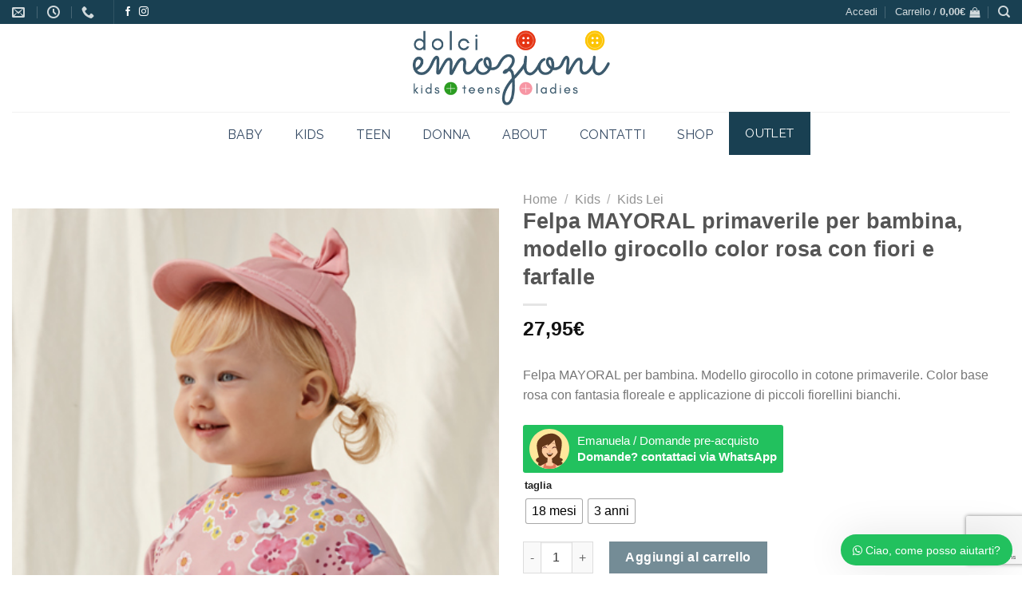

--- FILE ---
content_type: text/html; charset=UTF-8
request_url: https://dolciemozionimoda.com/prodotto/felpa-mayoral-primaverile-per-bambina-modello-girocollo-color-rosa-con-fiori-e-farfalle/
body_size: 36391
content:
<!DOCTYPE html>
<!--[if IE 9 ]> <html lang="it-IT" class="ie9 loading-site no-js"> <![endif]-->
<!--[if IE 8 ]> <html lang="it-IT" class="ie8 loading-site no-js"> <![endif]-->
<!--[if (gte IE 9)|!(IE)]><!--><html lang="it-IT" class="loading-site no-js"> <!--<![endif]-->
<head>
	<meta name="facebook-domain-verification" content="9z4130m7izsffryhg3271m13qg4quy" />
	<meta charset="UTF-8" />
	<link rel="profile" href="http://gmpg.org/xfn/11" />
	<link rel="pingback" href="https://dolciemozionimoda.com/xmlrpc.php" />

	<script>(function(html){html.className = html.className.replace(/\bno-js\b/,'js')})(document.documentElement);</script>
<meta name='robots' content='index, follow, max-image-preview:large, max-snippet:-1, max-video-preview:-1' />
<meta name="viewport" content="width=device-width, initial-scale=1" />
	<!-- This site is optimized with the Yoast SEO plugin v22.1 - https://yoast.com/wordpress/plugins/seo/ -->
	<title>Felpa MAYORAL primaverile per bambina, modello girocollo color rosa con fiori e farfalle - Dolci Emozioni Moda</title>
	<link rel="canonical" href="https://dolciemozionimoda.com/prodotto/felpa-mayoral-primaverile-per-bambina-modello-girocollo-color-rosa-con-fiori-e-farfalle/" />
	<meta property="og:locale" content="it_IT" />
	<meta property="og:type" content="article" />
	<meta property="og:title" content="Felpa MAYORAL primaverile per bambina, modello girocollo color rosa con fiori e farfalle - Dolci Emozioni Moda" />
	<meta property="og:description" content="Felpa MAYORAL per bambina. Modello girocollo in cotone primaverile. Color base rosa con fantasia floreale e applicazione di piccoli fiorellini bianchi." />
	<meta property="og:url" content="https://dolciemozionimoda.com/prodotto/felpa-mayoral-primaverile-per-bambina-modello-girocollo-color-rosa-con-fiori-e-farfalle/" />
	<meta property="og:site_name" content="Dolci Emozioni Moda" />
	<meta property="article:publisher" content="https://www.facebook.com/DOLCIEMOZIONICISLAGO/" />
	<meta property="article:modified_time" content="2024-11-11T17:59:59+00:00" />
	<meta property="og:image" content="https://dolciemozionimoda.com/wp-content/uploads/2024/03/24-01432-089-M-2.jpg" />
	<meta property="og:image:width" content="425" />
	<meta property="og:image:height" content="595" />
	<meta property="og:image:type" content="image/jpeg" />
	<meta name="twitter:card" content="summary_large_image" />
	<meta name="twitter:label1" content="Tempo di lettura stimato" />
	<meta name="twitter:data1" content="1 minuto" />
	<script type="application/ld+json" class="yoast-schema-graph">{"@context":"https://schema.org","@graph":[{"@type":"WebPage","@id":"https://dolciemozionimoda.com/prodotto/felpa-mayoral-primaverile-per-bambina-modello-girocollo-color-rosa-con-fiori-e-farfalle/","url":"https://dolciemozionimoda.com/prodotto/felpa-mayoral-primaverile-per-bambina-modello-girocollo-color-rosa-con-fiori-e-farfalle/","name":"Felpa MAYORAL primaverile per bambina, modello girocollo color rosa con fiori e farfalle - Dolci Emozioni Moda","isPartOf":{"@id":"https://dolciemozionimoda.com/#website"},"primaryImageOfPage":{"@id":"https://dolciemozionimoda.com/prodotto/felpa-mayoral-primaverile-per-bambina-modello-girocollo-color-rosa-con-fiori-e-farfalle/#primaryimage"},"image":{"@id":"https://dolciemozionimoda.com/prodotto/felpa-mayoral-primaverile-per-bambina-modello-girocollo-color-rosa-con-fiori-e-farfalle/#primaryimage"},"thumbnailUrl":"https://dolciemozionimoda.com/wp-content/uploads/2024/03/24-01432-089-M-2.jpg","datePublished":"2024-03-29T16:43:56+00:00","dateModified":"2024-11-11T17:59:59+00:00","breadcrumb":{"@id":"https://dolciemozionimoda.com/prodotto/felpa-mayoral-primaverile-per-bambina-modello-girocollo-color-rosa-con-fiori-e-farfalle/#breadcrumb"},"inLanguage":"it-IT","potentialAction":[{"@type":"ReadAction","target":["https://dolciemozionimoda.com/prodotto/felpa-mayoral-primaverile-per-bambina-modello-girocollo-color-rosa-con-fiori-e-farfalle/"]}]},{"@type":"ImageObject","inLanguage":"it-IT","@id":"https://dolciemozionimoda.com/prodotto/felpa-mayoral-primaverile-per-bambina-modello-girocollo-color-rosa-con-fiori-e-farfalle/#primaryimage","url":"https://dolciemozionimoda.com/wp-content/uploads/2024/03/24-01432-089-M-2.jpg","contentUrl":"https://dolciemozionimoda.com/wp-content/uploads/2024/03/24-01432-089-M-2.jpg","width":425,"height":595},{"@type":"BreadcrumbList","@id":"https://dolciemozionimoda.com/prodotto/felpa-mayoral-primaverile-per-bambina-modello-girocollo-color-rosa-con-fiori-e-farfalle/#breadcrumb","itemListElement":[{"@type":"ListItem","position":1,"name":"Home","item":"https://dolciemozionimoda.com/"},{"@type":"ListItem","position":2,"name":"Shop","item":"https://dolciemozionimoda.com/shop/"},{"@type":"ListItem","position":3,"name":"Felpa MAYORAL primaverile per bambina, modello girocollo color rosa con fiori e farfalle"}]},{"@type":"WebSite","@id":"https://dolciemozionimoda.com/#website","url":"https://dolciemozionimoda.com/","name":"Dolci Emozioni Moda","description":"Dolci Emozioni Moda","publisher":{"@id":"https://dolciemozionimoda.com/#organization"},"potentialAction":[{"@type":"SearchAction","target":{"@type":"EntryPoint","urlTemplate":"https://dolciemozionimoda.com/?s={search_term_string}"},"query-input":"required name=search_term_string"}],"inLanguage":"it-IT"},{"@type":"Organization","@id":"https://dolciemozionimoda.com/#organization","name":"Dolci emozioni moda","url":"https://dolciemozionimoda.com/","logo":{"@type":"ImageObject","inLanguage":"it-IT","@id":"https://dolciemozionimoda.com/#/schema/logo/image/","url":"https://dolciemozionimoda.com/wp-content/uploads/2020/04/Dolci-Emozioni_logo_mail.png","contentUrl":"https://dolciemozionimoda.com/wp-content/uploads/2020/04/Dolci-Emozioni_logo_mail.png","width":265,"height":100,"caption":"Dolci emozioni moda"},"image":{"@id":"https://dolciemozionimoda.com/#/schema/logo/image/"},"sameAs":["https://www.facebook.com/DOLCIEMOZIONICISLAGO/","https://www.instagram.com/dolci_emozioni_moda/"]}]}</script>
	<!-- / Yoast SEO plugin. -->


<script type='application/javascript'  id='pys-version-script'>console.log('PixelYourSite Free version 9.5.1');</script>
<link rel='dns-prefetch' href='//fonts.googleapis.com' />
<link rel='prefetch' href='https://dolciemozionimoda.com/wp-content/themes/flatsome/assets/js/flatsome.js?ver=be4456ec53c49e21f6f3' />
<link rel='prefetch' href='https://dolciemozionimoda.com/wp-content/themes/flatsome/assets/js/chunk.slider.js?ver=3.18.4' />
<link rel='prefetch' href='https://dolciemozionimoda.com/wp-content/themes/flatsome/assets/js/chunk.popups.js?ver=3.18.4' />
<link rel='prefetch' href='https://dolciemozionimoda.com/wp-content/themes/flatsome/assets/js/chunk.tooltips.js?ver=3.18.4' />
<link rel='prefetch' href='https://dolciemozionimoda.com/wp-content/themes/flatsome/assets/js/woocommerce.js?ver=49415fe6a9266f32f1f2' />
<link rel="alternate" type="application/rss+xml" title="Dolci Emozioni Moda &raquo; Feed" href="https://dolciemozionimoda.com/feed/" />
<link rel="alternate" type="application/rss+xml" title="Dolci Emozioni Moda &raquo; Feed dei commenti" href="https://dolciemozionimoda.com/comments/feed/" />
<script type="text/javascript">
/* <![CDATA[ */
window._wpemojiSettings = {"baseUrl":"https:\/\/s.w.org\/images\/core\/emoji\/14.0.0\/72x72\/","ext":".png","svgUrl":"https:\/\/s.w.org\/images\/core\/emoji\/14.0.0\/svg\/","svgExt":".svg","source":{"concatemoji":"https:\/\/dolciemozionimoda.com\/wp-includes\/js\/wp-emoji-release.min.js?ver=6.4.7"}};
/*! This file is auto-generated */
!function(i,n){var o,s,e;function c(e){try{var t={supportTests:e,timestamp:(new Date).valueOf()};sessionStorage.setItem(o,JSON.stringify(t))}catch(e){}}function p(e,t,n){e.clearRect(0,0,e.canvas.width,e.canvas.height),e.fillText(t,0,0);var t=new Uint32Array(e.getImageData(0,0,e.canvas.width,e.canvas.height).data),r=(e.clearRect(0,0,e.canvas.width,e.canvas.height),e.fillText(n,0,0),new Uint32Array(e.getImageData(0,0,e.canvas.width,e.canvas.height).data));return t.every(function(e,t){return e===r[t]})}function u(e,t,n){switch(t){case"flag":return n(e,"\ud83c\udff3\ufe0f\u200d\u26a7\ufe0f","\ud83c\udff3\ufe0f\u200b\u26a7\ufe0f")?!1:!n(e,"\ud83c\uddfa\ud83c\uddf3","\ud83c\uddfa\u200b\ud83c\uddf3")&&!n(e,"\ud83c\udff4\udb40\udc67\udb40\udc62\udb40\udc65\udb40\udc6e\udb40\udc67\udb40\udc7f","\ud83c\udff4\u200b\udb40\udc67\u200b\udb40\udc62\u200b\udb40\udc65\u200b\udb40\udc6e\u200b\udb40\udc67\u200b\udb40\udc7f");case"emoji":return!n(e,"\ud83e\udef1\ud83c\udffb\u200d\ud83e\udef2\ud83c\udfff","\ud83e\udef1\ud83c\udffb\u200b\ud83e\udef2\ud83c\udfff")}return!1}function f(e,t,n){var r="undefined"!=typeof WorkerGlobalScope&&self instanceof WorkerGlobalScope?new OffscreenCanvas(300,150):i.createElement("canvas"),a=r.getContext("2d",{willReadFrequently:!0}),o=(a.textBaseline="top",a.font="600 32px Arial",{});return e.forEach(function(e){o[e]=t(a,e,n)}),o}function t(e){var t=i.createElement("script");t.src=e,t.defer=!0,i.head.appendChild(t)}"undefined"!=typeof Promise&&(o="wpEmojiSettingsSupports",s=["flag","emoji"],n.supports={everything:!0,everythingExceptFlag:!0},e=new Promise(function(e){i.addEventListener("DOMContentLoaded",e,{once:!0})}),new Promise(function(t){var n=function(){try{var e=JSON.parse(sessionStorage.getItem(o));if("object"==typeof e&&"number"==typeof e.timestamp&&(new Date).valueOf()<e.timestamp+604800&&"object"==typeof e.supportTests)return e.supportTests}catch(e){}return null}();if(!n){if("undefined"!=typeof Worker&&"undefined"!=typeof OffscreenCanvas&&"undefined"!=typeof URL&&URL.createObjectURL&&"undefined"!=typeof Blob)try{var e="postMessage("+f.toString()+"("+[JSON.stringify(s),u.toString(),p.toString()].join(",")+"));",r=new Blob([e],{type:"text/javascript"}),a=new Worker(URL.createObjectURL(r),{name:"wpTestEmojiSupports"});return void(a.onmessage=function(e){c(n=e.data),a.terminate(),t(n)})}catch(e){}c(n=f(s,u,p))}t(n)}).then(function(e){for(var t in e)n.supports[t]=e[t],n.supports.everything=n.supports.everything&&n.supports[t],"flag"!==t&&(n.supports.everythingExceptFlag=n.supports.everythingExceptFlag&&n.supports[t]);n.supports.everythingExceptFlag=n.supports.everythingExceptFlag&&!n.supports.flag,n.DOMReady=!1,n.readyCallback=function(){n.DOMReady=!0}}).then(function(){return e}).then(function(){var e;n.supports.everything||(n.readyCallback(),(e=n.source||{}).concatemoji?t(e.concatemoji):e.wpemoji&&e.twemoji&&(t(e.twemoji),t(e.wpemoji)))}))}((window,document),window._wpemojiSettings);
/* ]]> */
</script>
<style id='wp-emoji-styles-inline-css' type='text/css'>

	img.wp-smiley, img.emoji {
		display: inline !important;
		border: none !important;
		box-shadow: none !important;
		height: 1em !important;
		width: 1em !important;
		margin: 0 0.07em !important;
		vertical-align: -0.1em !important;
		background: none !important;
		padding: 0 !important;
	}
</style>
<style id='wp-block-library-inline-css' type='text/css'>
:root{--wp-admin-theme-color:#007cba;--wp-admin-theme-color--rgb:0,124,186;--wp-admin-theme-color-darker-10:#006ba1;--wp-admin-theme-color-darker-10--rgb:0,107,161;--wp-admin-theme-color-darker-20:#005a87;--wp-admin-theme-color-darker-20--rgb:0,90,135;--wp-admin-border-width-focus:2px;--wp-block-synced-color:#7a00df;--wp-block-synced-color--rgb:122,0,223}@media (min-resolution:192dpi){:root{--wp-admin-border-width-focus:1.5px}}.wp-element-button{cursor:pointer}:root{--wp--preset--font-size--normal:16px;--wp--preset--font-size--huge:42px}:root .has-very-light-gray-background-color{background-color:#eee}:root .has-very-dark-gray-background-color{background-color:#313131}:root .has-very-light-gray-color{color:#eee}:root .has-very-dark-gray-color{color:#313131}:root .has-vivid-green-cyan-to-vivid-cyan-blue-gradient-background{background:linear-gradient(135deg,#00d084,#0693e3)}:root .has-purple-crush-gradient-background{background:linear-gradient(135deg,#34e2e4,#4721fb 50%,#ab1dfe)}:root .has-hazy-dawn-gradient-background{background:linear-gradient(135deg,#faaca8,#dad0ec)}:root .has-subdued-olive-gradient-background{background:linear-gradient(135deg,#fafae1,#67a671)}:root .has-atomic-cream-gradient-background{background:linear-gradient(135deg,#fdd79a,#004a59)}:root .has-nightshade-gradient-background{background:linear-gradient(135deg,#330968,#31cdcf)}:root .has-midnight-gradient-background{background:linear-gradient(135deg,#020381,#2874fc)}.has-regular-font-size{font-size:1em}.has-larger-font-size{font-size:2.625em}.has-normal-font-size{font-size:var(--wp--preset--font-size--normal)}.has-huge-font-size{font-size:var(--wp--preset--font-size--huge)}.has-text-align-center{text-align:center}.has-text-align-left{text-align:left}.has-text-align-right{text-align:right}#end-resizable-editor-section{display:none}.aligncenter{clear:both}.items-justified-left{justify-content:flex-start}.items-justified-center{justify-content:center}.items-justified-right{justify-content:flex-end}.items-justified-space-between{justify-content:space-between}.screen-reader-text{clip:rect(1px,1px,1px,1px);word-wrap:normal!important;border:0;-webkit-clip-path:inset(50%);clip-path:inset(50%);height:1px;margin:-1px;overflow:hidden;padding:0;position:absolute;width:1px}.screen-reader-text:focus{clip:auto!important;background-color:#ddd;-webkit-clip-path:none;clip-path:none;color:#444;display:block;font-size:1em;height:auto;left:5px;line-height:normal;padding:15px 23px 14px;text-decoration:none;top:5px;width:auto;z-index:100000}html :where(.has-border-color){border-style:solid}html :where([style*=border-top-color]){border-top-style:solid}html :where([style*=border-right-color]){border-right-style:solid}html :where([style*=border-bottom-color]){border-bottom-style:solid}html :where([style*=border-left-color]){border-left-style:solid}html :where([style*=border-width]){border-style:solid}html :where([style*=border-top-width]){border-top-style:solid}html :where([style*=border-right-width]){border-right-style:solid}html :where([style*=border-bottom-width]){border-bottom-style:solid}html :where([style*=border-left-width]){border-left-style:solid}html :where(img[class*=wp-image-]){height:auto;max-width:100%}:where(figure){margin:0 0 1em}html :where(.is-position-sticky){--wp-admin--admin-bar--position-offset:var(--wp-admin--admin-bar--height,0px)}@media screen and (max-width:600px){html :where(.is-position-sticky){--wp-admin--admin-bar--position-offset:0px}}
</style>
<link rel='stylesheet' id='contact-form-7-css' href='https://dolciemozionimoda.com/wp-content/plugins/contact-form-7/includes/css/styles.css?ver=5.8.7' type='text/css' media='all' />
<link rel='stylesheet' id='ubermenu-raleway-css' href='//fonts.googleapis.com/css?family=Raleway%3A%2C300%2C400%2C700&#038;ver=6.4.7' type='text/css' media='all' />
<style id='woocommerce-inline-inline-css' type='text/css'>
.woocommerce form .form-row .required { visibility: visible; }
</style>
<link rel='stylesheet' id='woo-variation-swatches-css' href='https://dolciemozionimoda.com/wp-content/plugins/woo-variation-swatches/assets/css/frontend.min.css?ver=1708955931' type='text/css' media='all' />
<style id='woo-variation-swatches-inline-css' type='text/css'>
:root {
--wvs-tick:url("data:image/svg+xml;utf8,%3Csvg filter='drop-shadow(0px 0px 2px rgb(0 0 0 / .8))' xmlns='http://www.w3.org/2000/svg'  viewBox='0 0 30 30'%3E%3Cpath fill='none' stroke='%23ffffff' stroke-linecap='round' stroke-linejoin='round' stroke-width='4' d='M4 16L11 23 27 7'/%3E%3C/svg%3E");

--wvs-cross:url("data:image/svg+xml;utf8,%3Csvg filter='drop-shadow(0px 0px 5px rgb(255 255 255 / .6))' xmlns='http://www.w3.org/2000/svg' width='72px' height='72px' viewBox='0 0 24 24'%3E%3Cpath fill='none' stroke='%23ff0000' stroke-linecap='round' stroke-width='0.6' d='M5 5L19 19M19 5L5 19'/%3E%3C/svg%3E");
--wvs-single-product-item-width:30px;
--wvs-single-product-item-height:30px;
--wvs-single-product-item-font-size:16px}
</style>
<link rel='stylesheet' id='pwb-styles-frontend-css' href='https://dolciemozionimoda.com/wp-content/plugins/perfect-woocommerce-brands/build/frontend/css/style.css?ver=3.3.3' type='text/css' media='all' />
<link rel='stylesheet' id='rp-wcdpd-promotion-countdown-timer-styles-css' href='https://dolciemozionimoda.com/wp-content/plugins/wc-dynamic-pricing-and-discounts/extensions/promotion-countdown-timer/assets/styles.css?ver=2.4.6' type='text/css' media='all' />
<link rel='stylesheet' id='ubermenu-css' href='https://dolciemozionimoda.com/wp-content/plugins/ubermenu/pro/assets/css/ubermenu.min.css?ver=3.6.1' type='text/css' media='all' />
<link rel='stylesheet' id='ubermenu-font-awesome-all-css' href='https://dolciemozionimoda.com/wp-content/plugins/ubermenu/assets/fontawesome/css/all.min.css?ver=6.4.7' type='text/css' media='all' />
<link rel='stylesheet' id='flatsome-main-css' href='https://dolciemozionimoda.com/wp-content/themes/flatsome/assets/css/flatsome.css?ver=3.18.4' type='text/css' media='all' />
<style id='flatsome-main-inline-css' type='text/css'>
@font-face {
				font-family: "fl-icons";
				font-display: block;
				src: url(https://dolciemozionimoda.com/wp-content/themes/flatsome/assets/css/icons/fl-icons.eot?v=3.18.4);
				src:
					url(https://dolciemozionimoda.com/wp-content/themes/flatsome/assets/css/icons/fl-icons.eot#iefix?v=3.18.4) format("embedded-opentype"),
					url(https://dolciemozionimoda.com/wp-content/themes/flatsome/assets/css/icons/fl-icons.woff2?v=3.18.4) format("woff2"),
					url(https://dolciemozionimoda.com/wp-content/themes/flatsome/assets/css/icons/fl-icons.ttf?v=3.18.4) format("truetype"),
					url(https://dolciemozionimoda.com/wp-content/themes/flatsome/assets/css/icons/fl-icons.woff?v=3.18.4) format("woff"),
					url(https://dolciemozionimoda.com/wp-content/themes/flatsome/assets/css/icons/fl-icons.svg?v=3.18.4#fl-icons) format("svg");
			}
</style>
<link rel='stylesheet' id='flatsome-shop-css' href='https://dolciemozionimoda.com/wp-content/themes/flatsome/assets/css/flatsome-shop.css?ver=3.18.4' type='text/css' media='all' />
<link rel='stylesheet' id='flatsome-style-css' href='https://dolciemozionimoda.com/wp-content/themes/dolci-emozioni-child/style.css?ver=3.0' type='text/css' media='all' />
<link rel='stylesheet' id='wws-icons-css' href='https://dolciemozionimoda.com/wp-content/plugins/wordpress-whatsapp-support//assets/css/wws-icons.css?ver=1.9.3' type='text/css' media='all' />
<link rel='stylesheet' id='wws-public-style-css' href='https://dolciemozionimoda.com/wp-content/plugins/wordpress-whatsapp-support/assets/css/wws-public-style.css?ver=1.9.3' type='text/css' media='all' />
<style id='wws-public-style-inline-css' type='text/css'>
.wws--bg-color {
            background-color: #22c15e;
        }.wws--text-color {
                color: #ffffff;
        }.wws-popup__open-btn {
                padding: 8px 15px;
                font-size: 14px;
                border-radius: 20px;
                display: inline-block;
                margin-top: 14px;
                cursor: pointer;
            }.wws-popup-container--position { 
                    right: 12px; 
                    bottom: 12px; 
                }
                .wws-popup__open-btn { float: right; }
                .wws-gradient--position {
                  bottom: 0;
                  right: 0;
                  background: radial-gradient(ellipse at bottom right, rgba(29, 39, 54, 0.2) 0, rgba(29, 39, 54, 0) 72%);
                }@media( max-width: 720px ) {
                .wws-popup__open-btn {
                    padding: 0 !important;
                    width: 60px !important;
                    height: 60px !important;
                    border-radius: 50% !important;
                    display: flex !important;
                    justify-content: center !important;
                    align-items: center !important;
                    font-size: 30px !important;
                }
                .wws-popup__open-btn span { display: none; }
            }
</style>
<link rel='stylesheet' id='wws-public-template-css' href='https://dolciemozionimoda.com/wp-content/plugins/wordpress-whatsapp-support/assets/css/wws-public-template-1.css?ver=1.9.3' type='text/css' media='all' />
<script type="text/javascript">
            window._nslDOMReady = function (callback) {
                if ( document.readyState === "complete" || document.readyState === "interactive" ) {
                    callback();
                } else {
                    document.addEventListener( "DOMContentLoaded", callback );
                }
            };
            </script><script type="text/javascript" src="https://dolciemozionimoda.com/wp-includes/js/jquery/jquery.min.js?ver=3.7.1" id="jquery-core-js"></script>
<script type="text/javascript" src="https://dolciemozionimoda.com/wp-includes/js/jquery/jquery-migrate.min.js?ver=3.4.1" id="jquery-migrate-js"></script>
<script type="text/javascript" src="https://dolciemozionimoda.com/wp-content/plugins/woocommerce/assets/js/jquery-blockui/jquery.blockUI.min.js?ver=2.7.0-wc.8.6.3" id="jquery-blockui-js" data-wp-strategy="defer"></script>
<script type="text/javascript" id="wc-add-to-cart-js-extra">
/* <![CDATA[ */
var wc_add_to_cart_params = {"ajax_url":"\/wp-admin\/admin-ajax.php","wc_ajax_url":"\/?wc-ajax=%%endpoint%%","i18n_view_cart":"Visualizza carrello","cart_url":"https:\/\/dolciemozionimoda.com\/cart\/","is_cart":"","cart_redirect_after_add":"no"};
/* ]]> */
</script>
<script type="text/javascript" src="https://dolciemozionimoda.com/wp-content/plugins/woocommerce/assets/js/frontend/add-to-cart.min.js?ver=8.6.3" id="wc-add-to-cart-js" defer="defer" data-wp-strategy="defer"></script>
<script type="text/javascript" id="wc-single-product-js-extra">
/* <![CDATA[ */
var wc_single_product_params = {"i18n_required_rating_text":"Seleziona una valutazione","review_rating_required":"yes","flexslider":{"rtl":false,"animation":"slide","smoothHeight":true,"directionNav":false,"controlNav":"thumbnails","slideshow":false,"animationSpeed":500,"animationLoop":false,"allowOneSlide":false},"zoom_enabled":"","zoom_options":[],"photoswipe_enabled":"","photoswipe_options":{"shareEl":false,"closeOnScroll":false,"history":false,"hideAnimationDuration":0,"showAnimationDuration":0},"flexslider_enabled":""};
/* ]]> */
</script>
<script type="text/javascript" src="https://dolciemozionimoda.com/wp-content/plugins/woocommerce/assets/js/frontend/single-product.min.js?ver=8.6.3" id="wc-single-product-js" defer="defer" data-wp-strategy="defer"></script>
<script type="text/javascript" src="https://dolciemozionimoda.com/wp-content/plugins/woocommerce/assets/js/js-cookie/js.cookie.min.js?ver=2.1.4-wc.8.6.3" id="js-cookie-js" data-wp-strategy="defer"></script>
<script type="text/javascript" id="wcexd-checkout-script-js-extra">
/* <![CDATA[ */
var options = {"cf_mandatory":"","piva_only_ue":"","ue":["AT","BE","BG","CY","CZ","DE","DK","EE","EL","ES","FI","FR","HR","HU","IE","IT","LU","LV","LT","MT","NL","PL","PT","RO","SE","SI","SK"],"only_italy":"","cf_only_italy":""};
/* ]]> */
</script>
<script type="text/javascript" src="https://dolciemozionimoda.com/wp-content/plugins/wc-exporter-for-danea/includes/wc-checkout-fields/js/wcexd-checkout.js?ver=1.6.0" id="wcexd-checkout-script-js"></script>
<script type="text/javascript" src="https://dolciemozionimoda.com/wp-content/plugins/wc-dynamic-pricing-and-discounts/rightpress/jquery-plugins/rightpress-helper/rightpress-helper.js?ver=1028" id="rightpress-helper-js"></script>
<script type="text/javascript" src="https://dolciemozionimoda.com/wp-content/plugins/wc-dynamic-pricing-and-discounts/rightpress/jquery-plugins/rightpress-live-product-update/rightpress-live-product-update.js?ver=1028" id="rightpress-live-product-update-js"></script>
<script type="text/javascript" id="rp-wcdpd-promotion-countdown-timer-scripts-js-extra">
/* <![CDATA[ */
var rp_wcdpd_promotion_countdown_timer = {"ajaxurl":"https:\/\/dolciemozionimoda.com\/wp-admin\/admin-ajax.php?rp_wcdpd_ajax=1"};
/* ]]> */
</script>
<script type="text/javascript" src="https://dolciemozionimoda.com/wp-content/plugins/wc-dynamic-pricing-and-discounts/extensions/promotion-countdown-timer/assets/scripts.js?ver=2.4.6" id="rp-wcdpd-promotion-countdown-timer-scripts-js"></script>
<script type="text/javascript" src="https://dolciemozionimoda.com/wp-content/plugins/pixelyoursite/dist/scripts/jquery.bind-first-0.2.3.min.js?ver=6.4.7" id="jquery-bind-first-js"></script>
<script type="text/javascript" src="https://dolciemozionimoda.com/wp-content/plugins/pixelyoursite/dist/scripts/js.cookie-2.1.3.min.js?ver=2.1.3" id="js-cookie-pys-js"></script>
<script type="text/javascript" id="pys-js-extra">
/* <![CDATA[ */
var pysOptions = {"staticEvents":{"facebook":{"woo_view_content":[{"delay":0,"type":"static","name":"ViewContent","pixelIds":["467164911222865"],"eventID":"3647c04d-28c5-4bd7-9b43-21f1acd47b35","params":{"content_ids":["1432890000_35876"],"content_type":"product_group","content_name":"Felpa MAYORAL primaverile per bambina, modello girocollo color rosa con fiori e farfalle","category_name":"Baby, Baby Lei, Estate, Kids, Kids Lei, Maglioni\/golfini\/felpe, Maglioni\/golfini\/felpe","value":27.949999999999999289457264239899814128875732421875,"currency":"EUR","product_price":27.949999999999999289457264239899814128875732421875,"page_title":"Felpa MAYORAL primaverile per bambina, modello girocollo color rosa con fiori e farfalle","post_type":"product","post_id":35876,"plugin":"PixelYourSite","user_role":"guest","event_url":"dolciemozionimoda.com\/prodotto\/felpa-mayoral-primaverile-per-bambina-modello-girocollo-color-rosa-con-fiori-e-farfalle\/"},"e_id":"woo_view_content","ids":[],"hasTimeWindow":false,"timeWindow":0,"woo_order":"","edd_order":""}],"init_event":[{"delay":0,"type":"static","name":"PageView","pixelIds":["467164911222865"],"eventID":"fbd33ec6-0ef0-4c34-a11e-8b8d0d3768ed","params":{"page_title":"Felpa MAYORAL primaverile per bambina, modello girocollo color rosa con fiori e farfalle","post_type":"product","post_id":35876,"plugin":"PixelYourSite","user_role":"guest","event_url":"dolciemozionimoda.com\/prodotto\/felpa-mayoral-primaverile-per-bambina-modello-girocollo-color-rosa-con-fiori-e-farfalle\/"},"e_id":"init_event","ids":[],"hasTimeWindow":false,"timeWindow":0,"woo_order":"","edd_order":""}]}},"dynamicEvents":{"automatic_event_form":{"facebook":{"delay":0,"type":"dyn","name":"Form","pixelIds":["467164911222865"],"eventID":"4d99d2a0-65d6-4f92-bd5d-a6b00ec4c626","params":{"page_title":"Felpa MAYORAL primaverile per bambina, modello girocollo color rosa con fiori e farfalle","post_type":"product","post_id":35876,"plugin":"PixelYourSite","user_role":"guest","event_url":"dolciemozionimoda.com\/prodotto\/felpa-mayoral-primaverile-per-bambina-modello-girocollo-color-rosa-con-fiori-e-farfalle\/"},"e_id":"automatic_event_form","ids":[],"hasTimeWindow":false,"timeWindow":0,"woo_order":"","edd_order":""}},"automatic_event_download":{"facebook":{"delay":0,"type":"dyn","name":"Download","extensions":["","doc","exe","js","pdf","ppt","tgz","zip","xls"],"pixelIds":["467164911222865"],"eventID":"d24fd211-8b63-42d0-a5e0-76e9defb3fa0","params":{"page_title":"Felpa MAYORAL primaverile per bambina, modello girocollo color rosa con fiori e farfalle","post_type":"product","post_id":35876,"plugin":"PixelYourSite","user_role":"guest","event_url":"dolciemozionimoda.com\/prodotto\/felpa-mayoral-primaverile-per-bambina-modello-girocollo-color-rosa-con-fiori-e-farfalle\/"},"e_id":"automatic_event_download","ids":[],"hasTimeWindow":false,"timeWindow":0,"woo_order":"","edd_order":""}},"automatic_event_comment":{"facebook":{"delay":0,"type":"dyn","name":"Comment","pixelIds":["467164911222865"],"eventID":"4aa56ae5-8dbb-47c5-a8cc-64fc42a8e80f","params":{"page_title":"Felpa MAYORAL primaverile per bambina, modello girocollo color rosa con fiori e farfalle","post_type":"product","post_id":35876,"plugin":"PixelYourSite","user_role":"guest","event_url":"dolciemozionimoda.com\/prodotto\/felpa-mayoral-primaverile-per-bambina-modello-girocollo-color-rosa-con-fiori-e-farfalle\/"},"e_id":"automatic_event_comment","ids":[],"hasTimeWindow":false,"timeWindow":0,"woo_order":"","edd_order":""}},"woo_add_to_cart_on_button_click":{"facebook":{"delay":0,"type":"dyn","name":"AddToCart","pixelIds":["467164911222865"],"eventID":"2d478f4e-44a2-452f-a35f-2f7cdaaa76d9","params":{"page_title":"Felpa MAYORAL primaverile per bambina, modello girocollo color rosa con fiori e farfalle","post_type":"product","post_id":35876,"plugin":"PixelYourSite","user_role":"guest","event_url":"dolciemozionimoda.com\/prodotto\/felpa-mayoral-primaverile-per-bambina-modello-girocollo-color-rosa-con-fiori-e-farfalle\/"},"e_id":"woo_add_to_cart_on_button_click","ids":[],"hasTimeWindow":false,"timeWindow":0,"woo_order":"","edd_order":""}}},"triggerEvents":[],"triggerEventTypes":[],"facebook":{"pixelIds":["467164911222865"],"advancedMatching":[],"advancedMatchingEnabled":true,"removeMetadata":false,"contentParams":{"post_type":"product","post_id":35876,"content_name":"Felpa MAYORAL primaverile per bambina, modello girocollo color rosa con fiori e farfalle","categories":"Baby, Baby Lei, Estate, Kids, Kids Lei, Maglioni\/golfini\/felpe, Maglioni\/golfini\/felpe","tags":""},"commentEventEnabled":true,"wooVariableAsSimple":false,"downloadEnabled":true,"formEventEnabled":true,"serverApiEnabled":true,"wooCRSendFromServer":false,"send_external_id":null},"debug":"","siteUrl":"https:\/\/dolciemozionimoda.com","ajaxUrl":"https:\/\/dolciemozionimoda.com\/wp-admin\/admin-ajax.php","ajax_event":"5be391e9d7","enable_remove_download_url_param":"1","cookie_duration":"7","last_visit_duration":"60","enable_success_send_form":"","ajaxForServerEvent":"1","send_external_id":"1","external_id_expire":"180","google_consent_mode":"1","gdpr":{"ajax_enabled":false,"all_disabled_by_api":false,"facebook_disabled_by_api":false,"analytics_disabled_by_api":false,"google_ads_disabled_by_api":false,"pinterest_disabled_by_api":false,"bing_disabled_by_api":false,"externalID_disabled_by_api":false,"facebook_prior_consent_enabled":true,"analytics_prior_consent_enabled":true,"google_ads_prior_consent_enabled":null,"pinterest_prior_consent_enabled":true,"bing_prior_consent_enabled":true,"cookiebot_integration_enabled":false,"cookiebot_facebook_consent_category":"marketing","cookiebot_analytics_consent_category":"statistics","cookiebot_tiktok_consent_category":"marketing","cookiebot_google_ads_consent_category":null,"cookiebot_pinterest_consent_category":"marketing","cookiebot_bing_consent_category":"marketing","consent_magic_integration_enabled":false,"real_cookie_banner_integration_enabled":false,"cookie_notice_integration_enabled":false,"cookie_law_info_integration_enabled":false,"analytics_storage":{"enabled":true,"value":"granted","filter":false},"ad_storage":{"enabled":true,"value":"granted","filter":false},"ad_user_data":{"enabled":true,"value":"granted","filter":false},"ad_personalization":{"enabled":true,"value":"granted","filter":false}},"cookie":{"disabled_all_cookie":false,"disabled_start_session_cookie":false,"disabled_advanced_form_data_cookie":false,"disabled_landing_page_cookie":false,"disabled_first_visit_cookie":false,"disabled_trafficsource_cookie":false,"disabled_utmTerms_cookie":false,"disabled_utmId_cookie":false},"tracking_analytics":{"TrafficSource":"direct","TrafficLanding":"https:\/\/dolciemozionimoda.com\/prodotto\/felpa-mayoral-primaverile-per-bambina-modello-girocollo-color-rosa-con-fiori-e-farfalle\/","TrafficUtms":[],"TrafficUtmsId":[]},"woo":{"enabled":true,"enabled_save_data_to_orders":true,"addToCartOnButtonEnabled":true,"addToCartOnButtonValueEnabled":true,"addToCartOnButtonValueOption":"price","singleProductId":35876,"removeFromCartSelector":"form.woocommerce-cart-form .remove","addToCartCatchMethod":"add_cart_js","is_order_received_page":false,"containOrderId":false},"edd":{"enabled":false}};
/* ]]> */
</script>
<script type="text/javascript" src="https://dolciemozionimoda.com/wp-content/plugins/pixelyoursite/dist/scripts/public.js?ver=9.5.1" id="pys-js"></script>
<link rel="https://api.w.org/" href="https://dolciemozionimoda.com/wp-json/" /><link rel="alternate" type="application/json" href="https://dolciemozionimoda.com/wp-json/wp/v2/product/35876" /><link rel="EditURI" type="application/rsd+xml" title="RSD" href="https://dolciemozionimoda.com/xmlrpc.php?rsd" />
<meta name="generator" content="WordPress 6.4.7" />
<meta name="generator" content="WooCommerce 8.6.3" />
<link rel='shortlink' href='https://dolciemozionimoda.com/?p=35876' />
<link rel="alternate" type="application/json+oembed" href="https://dolciemozionimoda.com/wp-json/oembed/1.0/embed?url=https%3A%2F%2Fdolciemozionimoda.com%2Fprodotto%2Ffelpa-mayoral-primaverile-per-bambina-modello-girocollo-color-rosa-con-fiori-e-farfalle%2F" />
<link rel="alternate" type="text/xml+oembed" href="https://dolciemozionimoda.com/wp-json/oembed/1.0/embed?url=https%3A%2F%2Fdolciemozionimoda.com%2Fprodotto%2Ffelpa-mayoral-primaverile-per-bambina-modello-girocollo-color-rosa-con-fiori-e-farfalle%2F&#038;format=xml" />
<style id="ubermenu-custom-generated-css">
/** Font Awesome 4 Compatibility **/
.fa{font-style:normal;font-variant:normal;font-weight:normal;font-family:FontAwesome;}

/** UberMenu Custom Menu Styles (Customizer) **/
/* main */
 .ubermenu-main { background-color:#ffffff; background:-webkit-gradient(linear,left top,left bottom,from(#ffffff),to(#ffffff)); background:-webkit-linear-gradient(top,#ffffff,#ffffff); background:-moz-linear-gradient(top,#ffffff,#ffffff); background:-ms-linear-gradient(top,#ffffff,#ffffff); background:-o-linear-gradient(top,#ffffff,#ffffff); background:linear-gradient(top,#ffffff,#ffffff); }
 .ubermenu-main.ubermenu-transition-fade .ubermenu-item .ubermenu-submenu-drop { margin-top:0; }
 .ubermenu-main .ubermenu-submenu.ubermenu-submenu-drop { background-color:#ffffff; }
 .ubermenu-main, .ubermenu-main .ubermenu-target, .ubermenu-main .ubermenu-nav .ubermenu-item-level-0 .ubermenu-target, .ubermenu-main div, .ubermenu-main p, .ubermenu-main input { font-family:'Raleway', sans-serif; font-weight:400; }


/** UberMenu Custom Menu Item Styles (Menu Item Settings) **/
/* 666 */    .ubermenu .ubermenu-row-id-666 { padding:25PX 15PX; }
/* 710 */    .ubermenu .ubermenu-item.ubermenu-item-710 > .ubermenu-target { background:#194052; color:#ffffff; }
             .ubermenu .ubermenu-item.ubermenu-item-710.ubermenu-active > .ubermenu-target, .ubermenu .ubermenu-item.ubermenu-item-710 > .ubermenu-target:hover, .ubermenu .ubermenu-submenu .ubermenu-item.ubermenu-item-710.ubermenu-active > .ubermenu-target, .ubermenu .ubermenu-submenu .ubermenu-item.ubermenu-item-710 > .ubermenu-target:hover { background:#314951; }
             .ubermenu .ubermenu-item.ubermenu-item-710.ubermenu-active > .ubermenu-target, .ubermenu .ubermenu-item.ubermenu-item-710:hover > .ubermenu-target, .ubermenu .ubermenu-submenu .ubermenu-item.ubermenu-item-710.ubermenu-active > .ubermenu-target, .ubermenu .ubermenu-submenu .ubermenu-item.ubermenu-item-710:hover > .ubermenu-target { color:#ffffff; }

/* Status: Loaded from Transient */

</style><style>.bg{opacity: 0; transition: opacity 1s; -webkit-transition: opacity 1s;} .bg-loaded{opacity: 1;}</style>	<noscript><style>.woocommerce-product-gallery{ opacity: 1 !important; }</style></noscript>
	<link rel="icon" href="https://dolciemozionimoda.com/wp-content/uploads/2019/09/cropped-favicon-32x32.png" sizes="32x32" />
<link rel="icon" href="https://dolciemozionimoda.com/wp-content/uploads/2019/09/cropped-favicon-192x192.png" sizes="192x192" />
<link rel="apple-touch-icon" href="https://dolciemozionimoda.com/wp-content/uploads/2019/09/cropped-favicon-180x180.png" />
<meta name="msapplication-TileImage" content="https://dolciemozionimoda.com/wp-content/uploads/2019/09/cropped-favicon-270x270.png" />
<style id="custom-css" type="text/css">:root {--primary-color: #f796a4;--fs-color-primary: #f796a4;--fs-color-secondary: #194052;--fs-color-success: #2c9d22;--fs-color-alert: #e63312;--fs-experimental-link-color: #334862;--fs-experimental-link-color-hover: #111;}.tooltipster-base {--tooltip-color: #fff;--tooltip-bg-color: #000;}.off-canvas-right .mfp-content, .off-canvas-left .mfp-content {--drawer-width: 300px;}.off-canvas .mfp-content.off-canvas-cart {--drawer-width: 360px;}.container-width, .full-width .ubermenu-nav, .container, .row{max-width: 1370px}.row.row-collapse{max-width: 1340px}.row.row-small{max-width: 1362.5px}.row.row-large{max-width: 1400px}.header-main{height: 110px}#logo img{max-height: 110px}#logo{width:247px;}#logo img{padding:5px 0;}.header-bottom{min-height: 15px}.header-top{min-height: 30px}.transparent .header-main{height: 30px}.transparent #logo img{max-height: 30px}.has-transparent + .page-title:first-of-type,.has-transparent + #main > .page-title,.has-transparent + #main > div > .page-title,.has-transparent + #main .page-header-wrapper:first-of-type .page-title{padding-top: 110px;}.header.show-on-scroll,.stuck .header-main{height:70px!important}.stuck #logo img{max-height: 70px!important}.search-form{ width: 100%;}.header-bg-color {background-color: rgba(255,255,255,0.9)}.header-bottom {background-color: #ffffff}.header-main .nav > li > a{line-height: 31px }.header-bottom-nav > li > a{line-height: 16px }@media (max-width: 549px) {.header-main{height: 70px}#logo img{max-height: 70px}}.nav-dropdown-has-arrow.nav-dropdown-has-border li.has-dropdown:before{border-bottom-color: #fff;}.nav .nav-dropdown{border-color: #fff }.nav-dropdown{font-size:100%}.nav-dropdown-has-arrow li.has-dropdown:after{border-bottom-color: #FFF;}.nav .nav-dropdown{background-color: #FFF}.header-top{background-color:#194052!important;}.breadcrumbs{text-transform: none;}button,.button{text-transform: none;}.nav > li > a, .links > li > a{text-transform: none;}.section-title span{text-transform: none;}h3.widget-title,span.widget-title{text-transform: none;}.header:not(.transparent) .header-bottom-nav.nav > li > a{color: #6d6d6d;}.shop-page-title.featured-title .title-bg{ background-image: url(https://dolciemozionimoda.com/wp-content/uploads/2024/03/24-01432-089-M-2.jpg)!important;}@media screen and (min-width: 550px){.products .box-vertical .box-image{min-width: 247px!important;width: 247px!important;}}.footer-1{background-color: #828282}.footer-2{background-color: #194052}.absolute-footer, html{background-color: #fff}button[name='update_cart'] { display: none; }.nav-vertical-fly-out > li + li {border-top-width: 1px; border-top-style: solid;}/* Custom CSS */.recensioni .accordion-title{font-size: 110%;background-color: #334862;width: 30%;color: #fff;font-weight: bold;padding: .6em 2.3em;display: block;position: relative;transition: border 200ms ease-out, background-color .3s;text-align: center;}.nav-dropdown {position: absolute;min-width: 500px;max-height: 0;z-index: 9;padding: 20px 0 20px;opacity: 0;margin: 0;transition: opacity .25s;box-shadow: 1px 1px 15px rgba(0,0,0,0.15);border: 2px solid #ddd;color: #777;background-color: #fff;text-align: left;display: table;left: -99999px;}.nav-dropdown li.image-column>a{width: 250px;}.price-wrapper .price {display: block;font-size: 25px;}.term-description{font-size: 20px;text-align: center;font-weight: bold;}.stock.out-of-stock {font-size:30px; color: red; }.stock.in-stock {font-size:20px; }/* Custom CSS Tablet */@media (max-width: 849px){.ubermenu-responsive-toggle, .ubermenu-sticky-toggle-wrapper {display: none;}}/* Custom CSS Mobile */@media (max-width: 549px){.recensioni .accordion-title{font-size: 110%;background-color: #334862;width: 90%;color: #fff;font-weight: bold;padding: .6em 2.3em;display: block;position: relative;transition: border 200ms ease-out, background-color .3s;text-align: center;}.ubermenu-responsive-toggle, .ubermenu-sticky-toggle-wrapper {display: none;}}.label-new.menu-item > a:after{content:"Nuovo";}.label-hot.menu-item > a:after{content:"Popolare";}.label-sale.menu-item > a:after{content:"Offerta";}.label-popular.menu-item > a:after{content:"Popolare";}</style><style id="kirki-inline-styles"></style></head>

<body class="product-template-default single single-product postid-35876 theme-flatsome woocommerce woocommerce-page woocommerce-no-js woo-variation-swatches wvs-behavior-blur wvs-theme-dolci-emozioni-child wvs-show-label lightbox nav-dropdown-has-arrow nav-dropdown-has-shadow nav-dropdown-has-border has-lightbox">




<a class="skip-link screen-reader-text" href="#main">Salta ai contenuti</a>

<div id="wrapper">

	
	<header id="header" class="header header-full-width has-sticky sticky-jump">
		<div class="header-wrapper">
			<div id="top-bar" class="header-top hide-for-sticky nav-dark">
    <div class="flex-row container">
      <div class="flex-col hide-for-medium flex-left">
          <ul class="nav nav-left medium-nav-center nav-small  nav-divided">
              <li class="header-contact-wrapper">
		<ul id="header-contact" class="nav nav-divided nav-uppercase header-contact">
		
						<li class="">
			  <a href="mailto:info@dolciemozionimoda.it" class="tooltip" title="info@dolciemozionimoda.it">
				  <i class="icon-envelop" style="font-size:16px;" ></i>			       <span>
			       				       </span>
			  </a>
			</li>
			
						<li class="">
			  <a class="tooltip" title="09:00 - 12:30 / 15:30 - 19:15 ">
			  	   <i class="icon-clock" style="font-size:16px;" ></i>			        <span></span>
			  </a>
			 </li>
			
						<li class="">
			  <a href="tel:3409025042" class="tooltip" title="3409025042">
			     <i class="icon-phone" style="font-size:16px;" ></i>			      <span></span>
			  </a>
			</li>
			
				</ul>
</li>
<li class="header-divider"></li><li class="html header-social-icons ml-0">
	<div class="social-icons follow-icons" ><a href="https://www.facebook.com/DOLCIEMOZIONICISLAGO/" target="_blank" data-label="Facebook" class="icon plain facebook tooltip" title="Seguici su Facebook" aria-label="Seguici su Facebook" rel="noopener nofollow" ><i class="icon-facebook" ></i></a><a href="https://www.instagram.com/dolci_emozioni_moda/" target="_blank" data-label="Instagram" class="icon plain instagram tooltip" title="Seguici su Instagram" aria-label="Seguici su Instagram" rel="noopener nofollow" ><i class="icon-instagram" ></i></a></div></li>
          </ul>
      </div>

      <div class="flex-col hide-for-medium flex-center">
          <ul class="nav nav-center nav-small  nav-divided">
                        </ul>
      </div>

      <div class="flex-col hide-for-medium flex-right">
         <ul class="nav top-bar-nav nav-right nav-small  nav-divided">
              <li class="account-item has-icon
    "
>

<a href="https://dolciemozionimoda.com/my-account/"
    class="nav-top-link nav-top-not-logged-in "
    data-open="#login-form-popup"  >
    <span>
    Accedi      </span>
  
</a>



</li>
<li class="cart-item has-icon">

<a href="https://dolciemozionimoda.com/cart/" class="header-cart-link is-small off-canvas-toggle nav-top-link" title="Carrello" data-open="#cart-popup" data-class="off-canvas-cart" data-pos="right" >

<span class="header-cart-title">
   Carrello   /      <span class="cart-price"><span class="woocommerce-Price-amount amount"><bdi>0,00<span class="woocommerce-Price-currencySymbol">&euro;</span></bdi></span></span>
  </span>

    <i class="icon-shopping-bag"
    data-icon-label="0">
  </i>
  </a>



  <!-- Cart Sidebar Popup -->
  <div id="cart-popup" class="mfp-hide">
  <div class="cart-popup-inner inner-padding cart-popup-inner--sticky">
      <div class="cart-popup-title text-center">
          <span class="heading-font uppercase">Carrello</span>
          <div class="is-divider"></div>
      </div>
      <div class="widget woocommerce widget_shopping_cart"><div class="widget_shopping_cart_content"></div></div>              </div>
  </div>

</li>
<li class="header-search header-search-dropdown has-icon has-dropdown menu-item-has-children">
		<a href="#" aria-label="Cerca" class="is-small"><i class="icon-search" ></i></a>
		<ul class="nav-dropdown nav-dropdown-simple">
	 	<li class="header-search-form search-form html relative has-icon">
	<div class="header-search-form-wrapper">
		<div class="searchform-wrapper ux-search-box relative is-normal"><form role="search" method="get" class="searchform" action="https://dolciemozionimoda.com/">
	<div class="flex-row relative">
						<div class="flex-col flex-grow">
			<label class="screen-reader-text" for="woocommerce-product-search-field-0">Cerca:</label>
			<input type="search" id="woocommerce-product-search-field-0" class="search-field mb-0" placeholder="Cerca&hellip;" value="" name="s" />
			<input type="hidden" name="post_type" value="product" />
					</div>
		<div class="flex-col">
			<button type="submit" value="Cerca" class="ux-search-submit submit-button secondary button  icon mb-0" aria-label="Invia">
				<i class="icon-search" ></i>			</button>
		</div>
	</div>
	<div class="live-search-results text-left z-top"></div>
</form>
</div>	</div>
</li>
	</ul>
</li>
          </ul>
      </div>

            <div class="flex-col show-for-medium flex-grow">
          <ul class="nav nav-center nav-small mobile-nav  nav-divided">
              <li class="html header-social-icons ml-0">
	<div class="social-icons follow-icons" ><a href="https://www.facebook.com/DOLCIEMOZIONICISLAGO/" target="_blank" data-label="Facebook" class="icon plain facebook tooltip" title="Seguici su Facebook" aria-label="Seguici su Facebook" rel="noopener nofollow" ><i class="icon-facebook" ></i></a><a href="https://www.instagram.com/dolci_emozioni_moda/" target="_blank" data-label="Instagram" class="icon plain instagram tooltip" title="Seguici su Instagram" aria-label="Seguici su Instagram" rel="noopener nofollow" ><i class="icon-instagram" ></i></a></div></li>
<li class="account-item has-icon
    "
>

<a href="https://dolciemozionimoda.com/my-account/"
    class="nav-top-link nav-top-not-logged-in "
    data-open="#login-form-popup"  >
    <span>
    Accedi      </span>
  
</a>



</li>
<li class="cart-item has-icon">

<a href="https://dolciemozionimoda.com/cart/" class="header-cart-link is-small off-canvas-toggle nav-top-link" title="Carrello" data-open="#cart-popup" data-class="off-canvas-cart" data-pos="right" >

<span class="header-cart-title">
   Carrello   /      <span class="cart-price"><span class="woocommerce-Price-amount amount"><bdi>0,00<span class="woocommerce-Price-currencySymbol">&euro;</span></bdi></span></span>
  </span>

    <i class="icon-shopping-bag"
    data-icon-label="0">
  </i>
  </a>



  <!-- Cart Sidebar Popup -->
  <div id="cart-popup" class="mfp-hide">
  <div class="cart-popup-inner inner-padding cart-popup-inner--sticky">
      <div class="cart-popup-title text-center">
          <span class="heading-font uppercase">Carrello</span>
          <div class="is-divider"></div>
      </div>
      <div class="widget woocommerce widget_shopping_cart"><div class="widget_shopping_cart_content"></div></div>              </div>
  </div>

</li>
          </ul>
      </div>
      
    </div>
</div>
<div id="masthead" class="header-main show-logo-center">
      <div class="header-inner flex-row container logo-center medium-logo-center" role="navigation">

          <!-- Logo -->
          <div id="logo" class="flex-col logo">
            
<!-- Header logo -->
<a href="https://dolciemozionimoda.com/" title="Dolci Emozioni Moda - Dolci Emozioni Moda" rel="home">
		<img width="426" height="161" src="https://dolciemozionimoda.com/wp-content/uploads/2020/10/dolci-emozioni-moda.png" class="header_logo header-logo" alt="Dolci Emozioni Moda"/><img  width="426" height="161" src="https://dolciemozionimoda.com/wp-content/uploads/2020/10/dolci-emozioni-moda.png" class="header-logo-dark" alt="Dolci Emozioni Moda"/></a>
          </div>

          <!-- Mobile Left Elements -->
          <div class="flex-col show-for-medium flex-left">
            <ul class="mobile-nav nav nav-left ">
              <li class="nav-icon has-icon">
  		<a href="#" data-open="#main-menu" data-pos="center" data-bg="main-menu-overlay" data-color="" class="is-small" aria-label="Menu" aria-controls="main-menu" aria-expanded="false">

		  <i class="icon-menu" ></i>
		  		</a>
	</li>
            </ul>
          </div>

          <!-- Left Elements -->
          <div class="flex-col hide-for-medium flex-left
            ">
            <ul class="header-nav header-nav-main nav nav-left  nav-line-grow nav-size-large nav-spacing-large nav-uppercase" >
                          </ul>
          </div>

          <!-- Right Elements -->
          <div class="flex-col hide-for-medium flex-right">
            <ul class="header-nav header-nav-main nav nav-right  nav-line-grow nav-size-large nav-spacing-large nav-uppercase">
                          </ul>
          </div>

          <!-- Mobile Right Elements -->
          <div class="flex-col show-for-medium flex-right">
            <ul class="mobile-nav nav nav-right ">
                          </ul>
          </div>

      </div>

            <div class="container"><div class="top-divider full-width"></div></div>
      </div>
<div id="wide-nav" class="header-bottom wide-nav show-for-medium">
    <div class="flex-row container">

            
            
            
                          <div class="flex-col show-for-medium flex-grow">
                  <ul class="nav header-bottom-nav nav-center mobile-nav  nav-size-medium nav-spacing-xlarge nav-uppercase">
                      <li id="menu-item-501" class="menu-item menu-item-type-post_type menu-item-object-page current_page_parent menu-item-501 menu-item-design-default"><a href="https://dolciemozionimoda.com/shop/" class="nav-top-link">SHOP</a></li>
                  </ul>
              </div>
            
    </div>
</div>

	<div id="flatsome-uber-menu" class="header-ubermenu-nav relative hide-for-medium" style="z-index: 9">
		<div class="full-width">
			
<!-- UberMenu [Configuration:main] [Theme Loc:primary] [Integration:api] -->
<a class="ubermenu-responsive-toggle ubermenu-responsive-toggle-main ubermenu-skin-none ubermenu-loc-primary ubermenu-responsive-toggle-content-align-left ubermenu-responsive-toggle-align-full " tabindex="0" data-ubermenu-target="ubermenu-main-217-primary-2"><i class="fas fa-bars" ></i>Menu</a><nav id="ubermenu-main-217-primary-2" class="ubermenu ubermenu-nojs ubermenu-main ubermenu-menu-217 ubermenu-loc-primary ubermenu-responsive ubermenu-responsive-default ubermenu-responsive-collapse ubermenu-horizontal ubermenu-transition-shift ubermenu-trigger-hover_intent ubermenu-skin-none  ubermenu-bar-align-center ubermenu-items-align-center ubermenu-bar-inner-center ubermenu-bound ubermenu-disable-submenu-scroll ubermenu-sub-indicators ubermenu-retractors-responsive ubermenu-submenu-indicator-closes"><ul id="ubermenu-nav-main-217-primary" class="ubermenu-nav" data-title="principale"><li id="menu-item-689" class="ubermenu-item ubermenu-item-type-custom ubermenu-item-object-ubermenu-custom ubermenu-item-has-children ubermenu-item-689 ubermenu-item-level-0 ubermenu-column ubermenu-column-auto ubermenu-has-submenu-drop ubermenu-has-submenu-mega" ><div class="ubermenu-content-block ubermenu-custom-content ubermenu-custom-content-padded"><a href="https://dolciemozionimoda.com/categoria-prodotto/baby">BABY</a></div><ul  class="ubermenu-submenu ubermenu-submenu-id-689 ubermenu-submenu-type-auto ubermenu-submenu-type-mega ubermenu-submenu-drop ubermenu-submenu-align-full_width"  ><li id="menu-item-686" class="ubermenu-item ubermenu-item-type-custom ubermenu-item-object-ubermenu-custom ubermenu-item-has-children ubermenu-advanced-sub ubermenu-item-686 ubermenu-item-auto ubermenu-item-header ubermenu-item-level-1 ubermenu-column ubermenu-column-1-2 ubermenu-has-submenu-stack" ><div class="ubermenu-content-block ubermenu-custom-content ubermenu-custom-content-padded"><a href="https://dolciemozionimoda.com/categoria-prodotto/baby/baby-lei/"><div class="container section-title-container" style="margin-bottom:-20px;"><h2 class="section-title section-title-bold-center"><b></b><span class="section-title-main" style="color:rgb(25, 64, 82);">LEI</span><b></b></h2></div></a></div><div  class="ubermenu-submenu ubermenu-submenu-id-686 ubermenu-submenu-type-auto ubermenu-submenu-type-stack"  ><ul class="ubermenu-row ubermenu-row-id-666 ubermenu-autoclear "><li class="  ubermenu-item ubermenu-item-type-custom ubermenu-item-object-ubermenu-custom ubermenu-item-has-children ubermenu-item-668 ubermenu-item-level-3 ubermenu-column ubermenu-column-1-3 ubermenu-has-submenu-stack ubermenu-item-type-column ubermenu-column-id-668"><ul  class="ubermenu-submenu ubermenu-submenu-id-668 ubermenu-submenu-type-stack"  ><li id="menu-item-680" class="ubermenu-item ubermenu-item-type-custom ubermenu-item-object-ubermenu-custom ubermenu-item-680 ubermenu-item-auto ubermenu-item-normal ubermenu-item-level-4 ubermenu-column ubermenu-column-auto" ><div class="ubermenu-content-block ubermenu-custom-content ubermenu-custom-content-padded"><img src="https://dolciemozionimoda.com/wp-content/uploads/2020/02/babylei.jpg"></div></li></ul></li><li class="  ubermenu-item ubermenu-item-type-custom ubermenu-item-object-ubermenu-custom ubermenu-item-has-children ubermenu-item-667 ubermenu-item-level-3 ubermenu-column ubermenu-column-2-3 ubermenu-has-submenu-stack ubermenu-item-type-column ubermenu-column-id-667"><ul  class="ubermenu-submenu ubermenu-submenu-id-667 ubermenu-submenu-type-stack"  ><li class="  ubermenu-item ubermenu-item-type-custom ubermenu-item-object-ubermenu-custom ubermenu-item-has-children ubermenu-item-671 ubermenu-item-level-4 ubermenu-column ubermenu-column-2-3 ubermenu-has-submenu-stack ubermenu-item-type-column ubermenu-column-id-671"><ul  class="ubermenu-submenu ubermenu-submenu-id-671 ubermenu-submenu-type-stack"  ><!-- begin Dynamic Terms: lei 678 count[25]  --><li class=" ubermenu-autocolumn menu-item-678-col-0 ubermenu-item-level-6 ubermenu-column ubermenu-column-1-2 ubermenu-has-submenu-stack ubermenu-item-type-column ubermenu-column-id-678-col-0"><ul  class="ubermenu-submenu ubermenu-submenu-id-678-col-0 ubermenu-submenu-type-stack"  ><li id="menu-item-678-term-90" class="ubermenu-item ubermenu-item-type-custom ubermenu-item-object-ubermenu-custom ubermenu-dynamic-term ubermenu-item-678 ubermenu-item-678-term-90 ubermenu-item-auto ubermenu-item-normal ubermenu-item-level-6 ubermenu-column ubermenu-column-auto" ><a class="ubermenu-target ubermenu-item-layout-default ubermenu-item-layout-text_only" href="https://dolciemozionimoda.com/categoria-prodotto/baby/baby-lei/abiti-baby-lei/"><span class="ubermenu-target-title ubermenu-target-text">Abiti</span></a></li><li id="menu-item-678-term-108" class="ubermenu-item ubermenu-item-type-custom ubermenu-item-object-ubermenu-custom ubermenu-dynamic-term ubermenu-item-678 ubermenu-item-678-term-108 ubermenu-item-auto ubermenu-item-normal ubermenu-item-level-6 ubermenu-column ubermenu-column-auto" ><a class="ubermenu-target ubermenu-item-layout-default ubermenu-item-layout-text_only" href="https://dolciemozionimoda.com/categoria-prodotto/baby/baby-lei/accappatoi/"><span class="ubermenu-target-title ubermenu-target-text">Accappatoi</span></a></li><li id="menu-item-678-term-371" class="ubermenu-item ubermenu-item-type-custom ubermenu-item-object-ubermenu-custom ubermenu-dynamic-term ubermenu-item-678 ubermenu-item-678-term-371 ubermenu-item-auto ubermenu-item-normal ubermenu-item-level-6 ubermenu-column ubermenu-column-auto" ><a class="ubermenu-target ubermenu-item-layout-default ubermenu-item-layout-text_only" href="https://dolciemozionimoda.com/categoria-prodotto/baby/baby-lei/accessori-baby-lei/"><span class="ubermenu-target-title ubermenu-target-text">Accessori</span></a></li><li id="menu-item-678-term-362" class="ubermenu-item ubermenu-item-type-custom ubermenu-item-object-ubermenu-custom ubermenu-dynamic-term ubermenu-item-678 ubermenu-item-678-term-362 ubermenu-item-auto ubermenu-item-normal ubermenu-item-level-6 ubermenu-column ubermenu-column-auto" ><a class="ubermenu-target ubermenu-item-layout-default ubermenu-item-layout-text_only" href="https://dolciemozionimoda.com/categoria-prodotto/baby/baby-lei/bavette-corredino-nascita/"><span class="ubermenu-target-title ubermenu-target-text">Bavette/Corredino nascita</span></a></li><li id="menu-item-678-term-104" class="ubermenu-item ubermenu-item-type-custom ubermenu-item-object-ubermenu-custom ubermenu-dynamic-term ubermenu-item-678 ubermenu-item-678-term-104 ubermenu-item-auto ubermenu-item-normal ubermenu-item-level-6 ubermenu-column ubermenu-column-auto" ><a class="ubermenu-target ubermenu-item-layout-default ubermenu-item-layout-text_only" href="https://dolciemozionimoda.com/categoria-prodotto/baby/baby-lei/camicie/"><span class="ubermenu-target-title ubermenu-target-text">Camicie</span></a></li><li id="menu-item-678-term-103" class="ubermenu-item ubermenu-item-type-custom ubermenu-item-object-ubermenu-custom ubermenu-dynamic-term ubermenu-item-678 ubermenu-item-678-term-103 ubermenu-item-auto ubermenu-item-normal ubermenu-item-level-6 ubermenu-column ubermenu-column-auto" ><a class="ubermenu-target ubermenu-item-layout-default ubermenu-item-layout-text_only" href="https://dolciemozionimoda.com/categoria-prodotto/baby/baby-lei/canotte/"><span class="ubermenu-target-title ubermenu-target-text">Canotte</span></a></li><li id="menu-item-678-term-96" class="ubermenu-item ubermenu-item-type-custom ubermenu-item-object-ubermenu-custom ubermenu-dynamic-term ubermenu-item-678 ubermenu-item-678-term-96 ubermenu-item-auto ubermenu-item-normal ubermenu-item-level-6 ubermenu-column ubermenu-column-auto" ><a class="ubermenu-target ubermenu-item-layout-default ubermenu-item-layout-text_only" href="https://dolciemozionimoda.com/categoria-prodotto/baby/baby-lei/cappelli/"><span class="ubermenu-target-title ubermenu-target-text">Cappelli</span></a></li><li id="menu-item-678-term-110" class="ubermenu-item ubermenu-item-type-custom ubermenu-item-object-ubermenu-custom ubermenu-dynamic-term ubermenu-item-678 ubermenu-item-678-term-110 ubermenu-item-auto ubermenu-item-normal ubermenu-item-level-6 ubermenu-column ubermenu-column-auto" ><a class="ubermenu-target ubermenu-item-layout-default ubermenu-item-layout-text_only" href="https://dolciemozionimoda.com/categoria-prodotto/baby/baby-lei/cerimonia/"><span class="ubermenu-target-title ubermenu-target-text">Cerimonia</span></a></li><li id="menu-item-678-term-91" class="ubermenu-item ubermenu-item-type-custom ubermenu-item-object-ubermenu-custom ubermenu-dynamic-term ubermenu-item-678 ubermenu-item-678-term-91 ubermenu-item-auto ubermenu-item-normal ubermenu-item-level-6 ubermenu-column ubermenu-column-auto" ><a class="ubermenu-target ubermenu-item-layout-default ubermenu-item-layout-text_only" href="https://dolciemozionimoda.com/categoria-prodotto/baby/baby-lei/completi/"><span class="ubermenu-target-title ubermenu-target-text">Completi</span></a></li><li id="menu-item-678-term-93" class="ubermenu-item ubermenu-item-type-custom ubermenu-item-object-ubermenu-custom ubermenu-dynamic-term ubermenu-item-678 ubermenu-item-678-term-93 ubermenu-item-auto ubermenu-item-normal ubermenu-item-level-6 ubermenu-column ubermenu-column-auto" ><a class="ubermenu-target ubermenu-item-layout-default ubermenu-item-layout-text_only" href="https://dolciemozionimoda.com/categoria-prodotto/baby/baby-lei/costumi-moda-mare/"><span class="ubermenu-target-title ubermenu-target-text">Costumi – moda mare</span></a></li><li id="menu-item-678-term-95" class="ubermenu-item ubermenu-item-type-custom ubermenu-item-object-ubermenu-custom ubermenu-dynamic-term ubermenu-item-678 ubermenu-item-678-term-95 ubermenu-item-auto ubermenu-item-normal ubermenu-item-level-6 ubermenu-column ubermenu-column-auto" ><a class="ubermenu-target ubermenu-item-layout-default ubermenu-item-layout-text_only" href="https://dolciemozionimoda.com/categoria-prodotto/baby/baby-lei/giacche-giubbotti-cappotti/"><span class="ubermenu-target-title ubermenu-target-text">Giacche / giubbotti / cappotti</span></a></li><li id="menu-item-678-term-105" class="ubermenu-item ubermenu-item-type-custom ubermenu-item-object-ubermenu-custom ubermenu-dynamic-term ubermenu-item-678 ubermenu-item-678-term-105 ubermenu-item-auto ubermenu-item-normal ubermenu-item-level-6 ubermenu-column ubermenu-column-auto" ><a class="ubermenu-target ubermenu-item-layout-default ubermenu-item-layout-text_only" href="https://dolciemozionimoda.com/categoria-prodotto/baby/baby-lei/gonne/"><span class="ubermenu-target-title ubermenu-target-text">Gonne</span></a></li><li id="menu-item-678-term-109" class="ubermenu-item ubermenu-item-type-custom ubermenu-item-object-ubermenu-custom ubermenu-dynamic-term ubermenu-item-678 ubermenu-item-678-term-109 ubermenu-item-auto ubermenu-item-normal ubermenu-item-level-6 ubermenu-column ubermenu-column-auto" ><a class="ubermenu-target ubermenu-item-layout-default ubermenu-item-layout-text_only" href="https://dolciemozionimoda.com/categoria-prodotto/baby/baby-lei/grembiuli-baby-lei/"><span class="ubermenu-target-title ubermenu-target-text">Grembiuli</span></a></li></ul></li><li class=" ubermenu-autocolumn menu-item-678-col-1 ubermenu-item-level-6 ubermenu-column ubermenu-column-1-2 ubermenu-has-submenu-stack ubermenu-item-type-column ubermenu-column-id-678-col-1"><ul  class="ubermenu-submenu ubermenu-submenu-id-678-col-1 ubermenu-submenu-type-stack"  ><li id="menu-item-678-term-94" class="ubermenu-item ubermenu-item-type-custom ubermenu-item-object-ubermenu-custom ubermenu-dynamic-term ubermenu-item-678 ubermenu-item-678-term-94 ubermenu-item-auto ubermenu-item-normal ubermenu-item-level-6 ubermenu-column ubermenu-column-auto" ><a class="ubermenu-target ubermenu-item-layout-default ubermenu-item-layout-text_only" href="https://dolciemozionimoda.com/categoria-prodotto/baby/baby-lei/intimo/"><span class="ubermenu-target-title ubermenu-target-text">Intimo</span></a></li><li id="menu-item-678-term-100" class="ubermenu-item ubermenu-item-type-custom ubermenu-item-object-ubermenu-custom ubermenu-dynamic-term ubermenu-item-678 ubermenu-item-678-term-100 ubermenu-item-auto ubermenu-item-normal ubermenu-item-level-6 ubermenu-column ubermenu-column-auto" ><a class="ubermenu-target ubermenu-item-layout-default ubermenu-item-layout-text_only" href="https://dolciemozionimoda.com/categoria-prodotto/baby/baby-lei/leggings/"><span class="ubermenu-target-title ubermenu-target-text">Leggings</span></a></li><li id="menu-item-678-term-101" class="ubermenu-item ubermenu-item-type-custom ubermenu-item-object-ubermenu-custom ubermenu-dynamic-term ubermenu-item-678 ubermenu-item-678-term-101 ubermenu-item-auto ubermenu-item-normal ubermenu-item-level-6 ubermenu-column ubermenu-column-auto" ><a class="ubermenu-target ubermenu-item-layout-default ubermenu-item-layout-text_only" href="https://dolciemozionimoda.com/categoria-prodotto/baby/baby-lei/magliette-ml/"><span class="ubermenu-target-title ubermenu-target-text">Magliette ML</span></a></li><li id="menu-item-678-term-102" class="ubermenu-item ubermenu-item-type-custom ubermenu-item-object-ubermenu-custom ubermenu-dynamic-term ubermenu-item-678 ubermenu-item-678-term-102 ubermenu-item-auto ubermenu-item-normal ubermenu-item-level-6 ubermenu-column ubermenu-column-auto" ><a class="ubermenu-target ubermenu-item-layout-default ubermenu-item-layout-text_only" href="https://dolciemozionimoda.com/categoria-prodotto/baby/baby-lei/magliette-mc/"><span class="ubermenu-target-title ubermenu-target-text">Magliette/MC</span></a></li><li id="menu-item-678-term-107" class="ubermenu-item ubermenu-item-type-custom ubermenu-item-object-ubermenu-custom ubermenu-dynamic-term ubermenu-item-678 ubermenu-item-678-term-107 ubermenu-item-auto ubermenu-item-normal ubermenu-item-level-6 ubermenu-column ubermenu-column-auto" ><a class="ubermenu-target ubermenu-item-layout-default ubermenu-item-layout-text_only" href="https://dolciemozionimoda.com/categoria-prodotto/baby/baby-lei/maglioni-golfini-felpe/"><span class="ubermenu-target-title ubermenu-target-text">Maglioni/golfini/felpe</span></a></li><li id="menu-item-678-term-99" class="ubermenu-item ubermenu-item-type-custom ubermenu-item-object-ubermenu-custom ubermenu-dynamic-term ubermenu-item-678 ubermenu-item-678-term-99 ubermenu-item-auto ubermenu-item-normal ubermenu-item-level-6 ubermenu-column ubermenu-column-auto" ><a class="ubermenu-target ubermenu-item-layout-default ubermenu-item-layout-text_only" href="https://dolciemozionimoda.com/categoria-prodotto/baby/baby-lei/pantaloncini-baby-lei/"><span class="ubermenu-target-title ubermenu-target-text">Pantaloncini</span></a></li><li id="menu-item-678-term-98" class="ubermenu-item ubermenu-item-type-custom ubermenu-item-object-ubermenu-custom ubermenu-dynamic-term ubermenu-item-678 ubermenu-item-678-term-98 ubermenu-item-auto ubermenu-item-normal ubermenu-item-level-6 ubermenu-column ubermenu-column-auto" ><a class="ubermenu-target ubermenu-item-layout-default ubermenu-item-layout-text_only" href="https://dolciemozionimoda.com/categoria-prodotto/baby/baby-lei/pantaloni/"><span class="ubermenu-target-title ubermenu-target-text">Pantaloni</span></a></li><li id="menu-item-678-term-445" class="ubermenu-item ubermenu-item-type-custom ubermenu-item-object-ubermenu-custom ubermenu-dynamic-term ubermenu-item-678 ubermenu-item-678-term-445 ubermenu-item-auto ubermenu-item-normal ubermenu-item-level-6 ubermenu-column ubermenu-column-auto" ><a class="ubermenu-target ubermenu-item-layout-default ubermenu-item-layout-text_only" href="https://dolciemozionimoda.com/categoria-prodotto/baby/baby-lei/pigiami-spezzati-a-due-pezzi/"><span class="ubermenu-target-title ubermenu-target-text">Pigiami spezzati a due pezzi</span></a></li><li id="menu-item-678-term-106" class="ubermenu-item ubermenu-item-type-custom ubermenu-item-object-ubermenu-custom ubermenu-dynamic-term ubermenu-item-678 ubermenu-item-678-term-106 ubermenu-item-auto ubermenu-item-normal ubermenu-item-level-6 ubermenu-column ubermenu-column-auto" ><a class="ubermenu-target ubermenu-item-layout-default ubermenu-item-layout-text_only" href="https://dolciemozionimoda.com/categoria-prodotto/baby/baby-lei/pigiami/"><span class="ubermenu-target-title ubermenu-target-text">Pigiamini interi - tutine</span></a></li><li id="menu-item-678-term-92" class="ubermenu-item ubermenu-item-type-custom ubermenu-item-object-ubermenu-custom ubermenu-dynamic-term ubermenu-item-678 ubermenu-item-678-term-92 ubermenu-item-auto ubermenu-item-normal ubermenu-item-level-6 ubermenu-column ubermenu-column-auto" ><a class="ubermenu-target ubermenu-item-layout-default ubermenu-item-layout-text_only" href="https://dolciemozionimoda.com/categoria-prodotto/baby/baby-lei/scarpe/"><span class="ubermenu-target-title ubermenu-target-text">Scarpe</span></a></li><li id="menu-item-678-term-97" class="ubermenu-item ubermenu-item-type-custom ubermenu-item-object-ubermenu-custom ubermenu-dynamic-term ubermenu-item-678 ubermenu-item-678-term-97 ubermenu-item-auto ubermenu-item-normal ubermenu-item-level-6 ubermenu-column ubermenu-column-auto" ><a class="ubermenu-target ubermenu-item-layout-default ubermenu-item-layout-text_only" href="https://dolciemozionimoda.com/categoria-prodotto/baby/baby-lei/tute/"><span class="ubermenu-target-title ubermenu-target-text">Tute</span></a></li><li id="menu-item-678-term-378" class="ubermenu-item ubermenu-item-type-custom ubermenu-item-object-ubermenu-custom ubermenu-dynamic-term ubermenu-item-678 ubermenu-item-678-term-378 ubermenu-item-auto ubermenu-item-normal ubermenu-item-level-6 ubermenu-column ubermenu-column-auto" ><a class="ubermenu-target ubermenu-item-layout-default ubermenu-item-layout-text_only" href="https://dolciemozionimoda.com/categoria-prodotto/baby/baby-lei/tutine-estive-corte/"><span class="ubermenu-target-title ubermenu-target-text">Tutine estive corte</span></a></li></ul></li><!-- end Dynamic Terms: lei 678 --></ul></li><li class="  ubermenu-item ubermenu-item-type-custom ubermenu-item-object-ubermenu-custom ubermenu-item-673 ubermenu-item-level-4 ubermenu-column ubermenu-column-1-3 ubermenu-item-type-column ubermenu-column-id-673"></li></ul></li></ul></div></li><li id="menu-item-684" class="ubermenu-item ubermenu-item-type-custom ubermenu-item-object-ubermenu-custom ubermenu-item-has-children ubermenu-advanced-sub ubermenu-item-684 ubermenu-item-auto ubermenu-item-header ubermenu-item-level-1 ubermenu-column ubermenu-column-1-2 ubermenu-has-submenu-stack" ><div class="ubermenu-content-block ubermenu-custom-content ubermenu-custom-content-padded"><a href="https://dolciemozionimoda.com/categoria-prodotto/baby/baby-lui/"><div class="container section-title-container" style="margin-bottom:-20px;"><h2 class="section-title section-title-bold-center"><b></b><span class="section-title-main" style="color:rgb(25, 64, 82);">LUI</span><b></b></h2></div></a></div><div  class="ubermenu-submenu ubermenu-submenu-id-684 ubermenu-submenu-type-auto ubermenu-submenu-type-stack"  ><ul class="ubermenu-row ubermenu-row-id-698 ubermenu-autoclear "><li class="  ubermenu-item ubermenu-item-type-custom ubermenu-item-object-ubermenu-custom ubermenu-item-has-children ubermenu-item-699 ubermenu-item-level-3 ubermenu-column ubermenu-column-1-3 ubermenu-has-submenu-stack ubermenu-item-type-column ubermenu-column-id-699"><ul  class="ubermenu-submenu ubermenu-submenu-id-699 ubermenu-submenu-type-stack"  ><li id="menu-item-705" class="ubermenu-item ubermenu-item-type-custom ubermenu-item-object-ubermenu-custom ubermenu-item-705 ubermenu-item-auto ubermenu-item-normal ubermenu-item-level-4 ubermenu-column ubermenu-column-auto" ><div class="ubermenu-content-block ubermenu-custom-content ubermenu-custom-content-padded"><img src="https://dolciemozionimoda.com/wp-content/uploads/2020/02/babylui.jpg"></div></li></ul></li><li class="  ubermenu-item ubermenu-item-type-custom ubermenu-item-object-ubermenu-custom ubermenu-item-has-children ubermenu-item-701 ubermenu-item-level-3 ubermenu-column ubermenu-column-2-3 ubermenu-has-submenu-stack ubermenu-item-type-column ubermenu-column-id-701"><ul  class="ubermenu-submenu ubermenu-submenu-id-701 ubermenu-submenu-type-stack"  ><li class="  ubermenu-item ubermenu-item-type-custom ubermenu-item-object-ubermenu-custom ubermenu-item-has-children ubermenu-item-702 ubermenu-item-level-4 ubermenu-column ubermenu-column-2-3 ubermenu-has-submenu-stack ubermenu-item-type-column ubermenu-column-id-702"><ul  class="ubermenu-submenu ubermenu-submenu-id-702 ubermenu-submenu-type-stack"  ><!-- begin Dynamic Terms: LUI 704 count[22]  --><li class=" ubermenu-autocolumn menu-item-704-col-0 ubermenu-item-level-6 ubermenu-column ubermenu-column-1-2 ubermenu-has-submenu-stack ubermenu-item-type-column ubermenu-column-id-704-col-0"><ul  class="ubermenu-submenu ubermenu-submenu-id-704-col-0 ubermenu-submenu-type-stack"  ><li id="menu-item-704-term-128" class="ubermenu-item ubermenu-item-type-custom ubermenu-item-object-ubermenu-custom ubermenu-dynamic-term ubermenu-item-704 ubermenu-item-704-term-128 ubermenu-item-auto ubermenu-item-normal ubermenu-item-level-6 ubermenu-column ubermenu-column-auto" ><a class="ubermenu-target ubermenu-item-layout-default ubermenu-item-layout-text_only" href="https://dolciemozionimoda.com/categoria-prodotto/baby/baby-lui/accappatoi-baby-lui/"><span class="ubermenu-target-title ubermenu-target-text">Accappatoi</span></a></li><li id="menu-item-704-term-372" class="ubermenu-item ubermenu-item-type-custom ubermenu-item-object-ubermenu-custom ubermenu-dynamic-term ubermenu-item-704 ubermenu-item-704-term-372 ubermenu-item-auto ubermenu-item-normal ubermenu-item-level-6 ubermenu-column ubermenu-column-auto" ><a class="ubermenu-target ubermenu-item-layout-default ubermenu-item-layout-text_only" href="https://dolciemozionimoda.com/categoria-prodotto/baby/baby-lui/accessori-baby-lui/"><span class="ubermenu-target-title ubermenu-target-text">Accessori</span></a></li><li id="menu-item-704-term-363" class="ubermenu-item ubermenu-item-type-custom ubermenu-item-object-ubermenu-custom ubermenu-dynamic-term ubermenu-item-704 ubermenu-item-704-term-363 ubermenu-item-auto ubermenu-item-normal ubermenu-item-level-6 ubermenu-column ubermenu-column-auto" ><a class="ubermenu-target ubermenu-item-layout-default ubermenu-item-layout-text_only" href="https://dolciemozionimoda.com/categoria-prodotto/baby/baby-lui/bavette-corredino-nascita-baby-lui/"><span class="ubermenu-target-title ubermenu-target-text">Bavette/Corredino nascita</span></a></li><li id="menu-item-704-term-124" class="ubermenu-item ubermenu-item-type-custom ubermenu-item-object-ubermenu-custom ubermenu-dynamic-term ubermenu-item-704 ubermenu-item-704-term-124 ubermenu-item-auto ubermenu-item-normal ubermenu-item-level-6 ubermenu-column ubermenu-column-auto" ><a class="ubermenu-target ubermenu-item-layout-default ubermenu-item-layout-text_only" href="https://dolciemozionimoda.com/categoria-prodotto/baby/baby-lui/camicie-baby-lui/"><span class="ubermenu-target-title ubermenu-target-text">Camicie</span></a></li><li id="menu-item-704-term-123" class="ubermenu-item ubermenu-item-type-custom ubermenu-item-object-ubermenu-custom ubermenu-dynamic-term ubermenu-item-704 ubermenu-item-704-term-123 ubermenu-item-auto ubermenu-item-normal ubermenu-item-level-6 ubermenu-column ubermenu-column-auto" ><a class="ubermenu-target ubermenu-item-layout-default ubermenu-item-layout-text_only" href="https://dolciemozionimoda.com/categoria-prodotto/baby/baby-lui/canotte-baby-lui/"><span class="ubermenu-target-title ubermenu-target-text">Canotte</span></a></li><li id="menu-item-704-term-117" class="ubermenu-item ubermenu-item-type-custom ubermenu-item-object-ubermenu-custom ubermenu-dynamic-term ubermenu-item-704 ubermenu-item-704-term-117 ubermenu-item-auto ubermenu-item-normal ubermenu-item-level-6 ubermenu-column ubermenu-column-auto" ><a class="ubermenu-target ubermenu-item-layout-default ubermenu-item-layout-text_only" href="https://dolciemozionimoda.com/categoria-prodotto/baby/baby-lui/cappelli-baby-lui/"><span class="ubermenu-target-title ubermenu-target-text">Cappelli</span></a></li><li id="menu-item-704-term-130" class="ubermenu-item ubermenu-item-type-custom ubermenu-item-object-ubermenu-custom ubermenu-dynamic-term ubermenu-item-704 ubermenu-item-704-term-130 ubermenu-item-auto ubermenu-item-normal ubermenu-item-level-6 ubermenu-column ubermenu-column-auto" ><a class="ubermenu-target ubermenu-item-layout-default ubermenu-item-layout-text_only" href="https://dolciemozionimoda.com/categoria-prodotto/baby/baby-lui/cerimonia-baby-lui/"><span class="ubermenu-target-title ubermenu-target-text">Cerimonia</span></a></li><li id="menu-item-704-term-112" class="ubermenu-item ubermenu-item-type-custom ubermenu-item-object-ubermenu-custom ubermenu-dynamic-term ubermenu-item-704 ubermenu-item-704-term-112 ubermenu-item-auto ubermenu-item-normal ubermenu-item-level-6 ubermenu-column ubermenu-column-auto" ><a class="ubermenu-target ubermenu-item-layout-default ubermenu-item-layout-text_only" href="https://dolciemozionimoda.com/categoria-prodotto/baby/baby-lui/completi-baby-lui/"><span class="ubermenu-target-title ubermenu-target-text">Completi</span></a></li><li id="menu-item-704-term-114" class="ubermenu-item ubermenu-item-type-custom ubermenu-item-object-ubermenu-custom ubermenu-dynamic-term ubermenu-item-704 ubermenu-item-704-term-114 ubermenu-item-auto ubermenu-item-normal ubermenu-item-level-6 ubermenu-column ubermenu-column-auto" ><a class="ubermenu-target ubermenu-item-layout-default ubermenu-item-layout-text_only" href="https://dolciemozionimoda.com/categoria-prodotto/baby/baby-lui/costumi-moda-mare-baby-lui/"><span class="ubermenu-target-title ubermenu-target-text">Costumi – moda mare</span></a></li><li id="menu-item-704-term-116" class="ubermenu-item ubermenu-item-type-custom ubermenu-item-object-ubermenu-custom ubermenu-dynamic-term ubermenu-item-704 ubermenu-item-704-term-116 ubermenu-item-auto ubermenu-item-normal ubermenu-item-level-6 ubermenu-column ubermenu-column-auto" ><a class="ubermenu-target ubermenu-item-layout-default ubermenu-item-layout-text_only" href="https://dolciemozionimoda.com/categoria-prodotto/baby/baby-lui/giacche-giubbotti-cappotti-baby-lui/"><span class="ubermenu-target-title ubermenu-target-text">Giacche / giubbotti / cappotti</span></a></li><li id="menu-item-704-term-129" class="ubermenu-item ubermenu-item-type-custom ubermenu-item-object-ubermenu-custom ubermenu-dynamic-term ubermenu-item-704 ubermenu-item-704-term-129 ubermenu-item-auto ubermenu-item-normal ubermenu-item-level-6 ubermenu-column ubermenu-column-auto" ><a class="ubermenu-target ubermenu-item-layout-default ubermenu-item-layout-text_only" href="https://dolciemozionimoda.com/categoria-prodotto/baby/baby-lui/grembiuli-baby-lui/"><span class="ubermenu-target-title ubermenu-target-text">Grembiuli</span></a></li></ul></li><li class=" ubermenu-autocolumn menu-item-704-col-1 ubermenu-item-level-6 ubermenu-column ubermenu-column-1-2 ubermenu-has-submenu-stack ubermenu-item-type-column ubermenu-column-id-704-col-1"><ul  class="ubermenu-submenu ubermenu-submenu-id-704-col-1 ubermenu-submenu-type-stack"  ><li id="menu-item-704-term-115" class="ubermenu-item ubermenu-item-type-custom ubermenu-item-object-ubermenu-custom ubermenu-dynamic-term ubermenu-item-704 ubermenu-item-704-term-115 ubermenu-item-auto ubermenu-item-normal ubermenu-item-level-6 ubermenu-column ubermenu-column-auto" ><a class="ubermenu-target ubermenu-item-layout-default ubermenu-item-layout-text_only" href="https://dolciemozionimoda.com/categoria-prodotto/baby/baby-lui/intimo-baby-lui/"><span class="ubermenu-target-title ubermenu-target-text">Intimo</span></a></li><li id="menu-item-704-term-121" class="ubermenu-item ubermenu-item-type-custom ubermenu-item-object-ubermenu-custom ubermenu-dynamic-term ubermenu-item-704 ubermenu-item-704-term-121 ubermenu-item-auto ubermenu-item-normal ubermenu-item-level-6 ubermenu-column ubermenu-column-auto" ><a class="ubermenu-target ubermenu-item-layout-default ubermenu-item-layout-text_only" href="https://dolciemozionimoda.com/categoria-prodotto/baby/baby-lui/magliette-ml-baby-lui/"><span class="ubermenu-target-title ubermenu-target-text">Magliette ML</span></a></li><li id="menu-item-704-term-122" class="ubermenu-item ubermenu-item-type-custom ubermenu-item-object-ubermenu-custom ubermenu-dynamic-term ubermenu-item-704 ubermenu-item-704-term-122 ubermenu-item-auto ubermenu-item-normal ubermenu-item-level-6 ubermenu-column ubermenu-column-auto" ><a class="ubermenu-target ubermenu-item-layout-default ubermenu-item-layout-text_only" href="https://dolciemozionimoda.com/categoria-prodotto/baby/baby-lui/magliette-mc-baby-lui/"><span class="ubermenu-target-title ubermenu-target-text">Magliette/MC</span></a></li><li id="menu-item-704-term-127" class="ubermenu-item ubermenu-item-type-custom ubermenu-item-object-ubermenu-custom ubermenu-dynamic-term ubermenu-item-704 ubermenu-item-704-term-127 ubermenu-item-auto ubermenu-item-normal ubermenu-item-level-6 ubermenu-column ubermenu-column-auto" ><a class="ubermenu-target ubermenu-item-layout-default ubermenu-item-layout-text_only" href="https://dolciemozionimoda.com/categoria-prodotto/baby/baby-lui/maglioni-golfini-felpe-baby-lui/"><span class="ubermenu-target-title ubermenu-target-text">Maglioni/golfini/felpe</span></a></li><li id="menu-item-704-term-120" class="ubermenu-item ubermenu-item-type-custom ubermenu-item-object-ubermenu-custom ubermenu-dynamic-term ubermenu-item-704 ubermenu-item-704-term-120 ubermenu-item-auto ubermenu-item-normal ubermenu-item-level-6 ubermenu-column ubermenu-column-auto" ><a class="ubermenu-target ubermenu-item-layout-default ubermenu-item-layout-text_only" href="https://dolciemozionimoda.com/categoria-prodotto/baby/baby-lui/pantaloncini-baby-lui/"><span class="ubermenu-target-title ubermenu-target-text">Pantaloncini</span></a></li><li id="menu-item-704-term-119" class="ubermenu-item ubermenu-item-type-custom ubermenu-item-object-ubermenu-custom ubermenu-dynamic-term ubermenu-item-704 ubermenu-item-704-term-119 ubermenu-item-auto ubermenu-item-normal ubermenu-item-level-6 ubermenu-column ubermenu-column-auto" ><a class="ubermenu-target ubermenu-item-layout-default ubermenu-item-layout-text_only" href="https://dolciemozionimoda.com/categoria-prodotto/baby/baby-lui/pantaloni-baby-lui/"><span class="ubermenu-target-title ubermenu-target-text">Pantaloni</span></a></li><li id="menu-item-704-term-447" class="ubermenu-item ubermenu-item-type-custom ubermenu-item-object-ubermenu-custom ubermenu-dynamic-term ubermenu-item-704 ubermenu-item-704-term-447 ubermenu-item-auto ubermenu-item-normal ubermenu-item-level-6 ubermenu-column ubermenu-column-auto" ><a class="ubermenu-target ubermenu-item-layout-default ubermenu-item-layout-text_only" href="https://dolciemozionimoda.com/categoria-prodotto/baby/baby-lui/pigiami-spezzati-a-due-pezzi-baby-lui/"><span class="ubermenu-target-title ubermenu-target-text">Pigiami spezzati a due pezzi</span></a></li><li id="menu-item-704-term-126" class="ubermenu-item ubermenu-item-type-custom ubermenu-item-object-ubermenu-custom ubermenu-dynamic-term ubermenu-item-704 ubermenu-item-704-term-126 ubermenu-item-auto ubermenu-item-normal ubermenu-item-level-6 ubermenu-column ubermenu-column-auto" ><a class="ubermenu-target ubermenu-item-layout-default ubermenu-item-layout-text_only" href="https://dolciemozionimoda.com/categoria-prodotto/baby/baby-lui/pigiami-baby-lui/"><span class="ubermenu-target-title ubermenu-target-text">Pigiamini interi - tutine</span></a></li><li id="menu-item-704-term-113" class="ubermenu-item ubermenu-item-type-custom ubermenu-item-object-ubermenu-custom ubermenu-dynamic-term ubermenu-item-704 ubermenu-item-704-term-113 ubermenu-item-auto ubermenu-item-normal ubermenu-item-level-6 ubermenu-column ubermenu-column-auto" ><a class="ubermenu-target ubermenu-item-layout-default ubermenu-item-layout-text_only" href="https://dolciemozionimoda.com/categoria-prodotto/baby/baby-lui/scarpe-baby-lui/"><span class="ubermenu-target-title ubermenu-target-text">Scarpe</span></a></li><li id="menu-item-704-term-118" class="ubermenu-item ubermenu-item-type-custom ubermenu-item-object-ubermenu-custom ubermenu-dynamic-term ubermenu-item-704 ubermenu-item-704-term-118 ubermenu-item-auto ubermenu-item-normal ubermenu-item-level-6 ubermenu-column ubermenu-column-auto" ><a class="ubermenu-target ubermenu-item-layout-default ubermenu-item-layout-text_only" href="https://dolciemozionimoda.com/categoria-prodotto/baby/baby-lui/tute-baby-lui/"><span class="ubermenu-target-title ubermenu-target-text">Tute</span></a></li><li id="menu-item-704-term-379" class="ubermenu-item ubermenu-item-type-custom ubermenu-item-object-ubermenu-custom ubermenu-dynamic-term ubermenu-item-704 ubermenu-item-704-term-379 ubermenu-item-auto ubermenu-item-normal ubermenu-item-level-6 ubermenu-column ubermenu-column-auto" ><a class="ubermenu-target ubermenu-item-layout-default ubermenu-item-layout-text_only" href="https://dolciemozionimoda.com/categoria-prodotto/baby/baby-lui/tutine-estive-corte-baby-lui/"><span class="ubermenu-target-title ubermenu-target-text">Tutine estive corte</span></a></li></ul></li><!-- end Dynamic Terms: LUI 704 --></ul></li><li class="  ubermenu-item ubermenu-item-type-custom ubermenu-item-object-ubermenu-custom ubermenu-item-703 ubermenu-item-level-4 ubermenu-column ubermenu-column-1-3 ubermenu-item-type-column ubermenu-column-id-703"></li></ul></li></ul></div></li></ul></li><li id="menu-item-711" class="ubermenu-item ubermenu-item-type-custom ubermenu-item-object-ubermenu-custom ubermenu-item-has-children ubermenu-item-711 ubermenu-item-level-0 ubermenu-column ubermenu-column-auto ubermenu-has-submenu-drop ubermenu-has-submenu-mega" ><div class="ubermenu-content-block ubermenu-custom-content ubermenu-custom-content-padded"><a href="https://dolciemozionimoda.com/categoria-prodotto/kids">KIDS</a></div><ul  class="ubermenu-submenu ubermenu-submenu-id-711 ubermenu-submenu-type-auto ubermenu-submenu-type-mega ubermenu-submenu-drop ubermenu-submenu-align-full_width"  ><li id="menu-item-774" class="ubermenu-item ubermenu-item-type-custom ubermenu-item-object-ubermenu-custom ubermenu-item-has-children ubermenu-advanced-sub ubermenu-item-774 ubermenu-item-auto ubermenu-item-header ubermenu-item-level-1 ubermenu-column ubermenu-column-1-2 ubermenu-has-submenu-stack" ><div class="ubermenu-content-block ubermenu-custom-content ubermenu-custom-content-padded"><a href="https://dolciemozionimoda.com/categoria-prodotto/kids/kids-lei/"><div class="container section-title-container" style="margin-bottom:-20px;"><h2 class="section-title section-title-bold-center"><b></b><span class="section-title-main" style="color:rgb(25, 64, 82);">LEI</span><b></b></h2></div></a></div><div  class="ubermenu-submenu ubermenu-submenu-id-774 ubermenu-submenu-type-auto ubermenu-submenu-type-stack"  ><ul class="ubermenu-row ubermenu-row-id-775 ubermenu-autoclear "><li class="  ubermenu-item ubermenu-item-type-custom ubermenu-item-object-ubermenu-custom ubermenu-item-has-children ubermenu-item-776 ubermenu-item-level-3 ubermenu-column ubermenu-column-1-3 ubermenu-has-submenu-stack ubermenu-item-type-column ubermenu-column-id-776"><ul  class="ubermenu-submenu ubermenu-submenu-id-776 ubermenu-submenu-type-stack"  ><li id="menu-item-777" class="ubermenu-item ubermenu-item-type-custom ubermenu-item-object-ubermenu-custom ubermenu-item-777 ubermenu-item-auto ubermenu-item-normal ubermenu-item-level-4 ubermenu-column ubermenu-column-auto" ><div class="ubermenu-content-block ubermenu-custom-content ubermenu-custom-content-padded"><img src="https://dolciemozionimoda.com/wp-content/uploads/2020/02/kidlei.jpg"></div></li></ul></li><li class="  ubermenu-item ubermenu-item-type-custom ubermenu-item-object-ubermenu-custom ubermenu-item-has-children ubermenu-item-778 ubermenu-item-level-3 ubermenu-column ubermenu-column-2-3 ubermenu-has-submenu-stack ubermenu-item-type-column ubermenu-column-id-778"><ul  class="ubermenu-submenu ubermenu-submenu-id-778 ubermenu-submenu-type-stack"  ><li class="  ubermenu-item ubermenu-item-type-custom ubermenu-item-object-ubermenu-custom ubermenu-item-has-children ubermenu-item-779 ubermenu-item-level-4 ubermenu-column ubermenu-column-2-3 ubermenu-has-submenu-stack ubermenu-item-type-column ubermenu-column-id-779"><ul  class="ubermenu-submenu ubermenu-submenu-id-779 ubermenu-submenu-type-stack"  ><!-- begin Dynamic Terms: [Dynamic Terms] 780 count[22]  --><li class=" ubermenu-autocolumn menu-item-780-col-0 ubermenu-item-level-6 ubermenu-column ubermenu-column-1-2 ubermenu-has-submenu-stack ubermenu-item-type-column ubermenu-column-id-780-col-0"><ul  class="ubermenu-submenu ubermenu-submenu-id-780-col-0 ubermenu-submenu-type-stack"  ><li id="menu-item-780-term-132" class="ubermenu-item ubermenu-item-type-custom ubermenu-item-object-ubermenu-custom ubermenu-dynamic-term ubermenu-item-780 ubermenu-item-780-term-132 ubermenu-item-auto ubermenu-item-normal ubermenu-item-level-6 ubermenu-column ubermenu-column-auto" ><a class="ubermenu-target ubermenu-item-layout-default ubermenu-item-layout-text_only" href="https://dolciemozionimoda.com/categoria-prodotto/kids/kids-lei/abiti-kids-lei/"><span class="ubermenu-target-title ubermenu-target-text">Abiti</span></a></li><li id="menu-item-780-term-150" class="ubermenu-item ubermenu-item-type-custom ubermenu-item-object-ubermenu-custom ubermenu-dynamic-term ubermenu-item-780 ubermenu-item-780-term-150 ubermenu-item-auto ubermenu-item-normal ubermenu-item-level-6 ubermenu-column ubermenu-column-auto" ><a class="ubermenu-target ubermenu-item-layout-default ubermenu-item-layout-text_only" href="https://dolciemozionimoda.com/categoria-prodotto/kids/kids-lei/accappatoi-kids-lei/"><span class="ubermenu-target-title ubermenu-target-text">Accappatoi</span></a></li><li id="menu-item-780-term-364" class="ubermenu-item ubermenu-item-type-custom ubermenu-item-object-ubermenu-custom ubermenu-dynamic-term ubermenu-item-780 ubermenu-item-780-term-364 ubermenu-item-auto ubermenu-item-normal ubermenu-item-level-6 ubermenu-column ubermenu-column-auto" ><a class="ubermenu-target ubermenu-item-layout-default ubermenu-item-layout-text_only" href="https://dolciemozionimoda.com/categoria-prodotto/kids/kids-lei/accessori/"><span class="ubermenu-target-title ubermenu-target-text">Accessori</span></a></li><li id="menu-item-780-term-146" class="ubermenu-item ubermenu-item-type-custom ubermenu-item-object-ubermenu-custom ubermenu-dynamic-term ubermenu-item-780 ubermenu-item-780-term-146 ubermenu-item-auto ubermenu-item-normal ubermenu-item-level-6 ubermenu-column ubermenu-column-auto" ><a class="ubermenu-target ubermenu-item-layout-default ubermenu-item-layout-text_only" href="https://dolciemozionimoda.com/categoria-prodotto/kids/kids-lei/camicie-kids-lei/"><span class="ubermenu-target-title ubermenu-target-text">Camicie</span></a></li><li id="menu-item-780-term-145" class="ubermenu-item ubermenu-item-type-custom ubermenu-item-object-ubermenu-custom ubermenu-dynamic-term ubermenu-item-780 ubermenu-item-780-term-145 ubermenu-item-auto ubermenu-item-normal ubermenu-item-level-6 ubermenu-column ubermenu-column-auto" ><a class="ubermenu-target ubermenu-item-layout-default ubermenu-item-layout-text_only" href="https://dolciemozionimoda.com/categoria-prodotto/kids/kids-lei/canotte-kids-lei/"><span class="ubermenu-target-title ubermenu-target-text">Canotte</span></a></li><li id="menu-item-780-term-138" class="ubermenu-item ubermenu-item-type-custom ubermenu-item-object-ubermenu-custom ubermenu-dynamic-term ubermenu-item-780 ubermenu-item-780-term-138 ubermenu-item-auto ubermenu-item-normal ubermenu-item-level-6 ubermenu-column ubermenu-column-auto" ><a class="ubermenu-target ubermenu-item-layout-default ubermenu-item-layout-text_only" href="https://dolciemozionimoda.com/categoria-prodotto/kids/kids-lei/cappelli-kids-lei/"><span class="ubermenu-target-title ubermenu-target-text">Cappelli</span></a></li><li id="menu-item-780-term-151" class="ubermenu-item ubermenu-item-type-custom ubermenu-item-object-ubermenu-custom ubermenu-dynamic-term ubermenu-item-780 ubermenu-item-780-term-151 ubermenu-item-auto ubermenu-item-normal ubermenu-item-level-6 ubermenu-column ubermenu-column-auto" ><a class="ubermenu-target ubermenu-item-layout-default ubermenu-item-layout-text_only" href="https://dolciemozionimoda.com/categoria-prodotto/kids/kids-lei/cerimonia-kids-lei/"><span class="ubermenu-target-title ubermenu-target-text">Cerimonia</span></a></li><li id="menu-item-780-term-133" class="ubermenu-item ubermenu-item-type-custom ubermenu-item-object-ubermenu-custom ubermenu-dynamic-term ubermenu-item-780 ubermenu-item-780-term-133 ubermenu-item-auto ubermenu-item-normal ubermenu-item-level-6 ubermenu-column ubermenu-column-auto" ><a class="ubermenu-target ubermenu-item-layout-default ubermenu-item-layout-text_only" href="https://dolciemozionimoda.com/categoria-prodotto/kids/kids-lei/completi-kids-lei/"><span class="ubermenu-target-title ubermenu-target-text">Completi</span></a></li><li id="menu-item-780-term-135" class="ubermenu-item ubermenu-item-type-custom ubermenu-item-object-ubermenu-custom ubermenu-dynamic-term ubermenu-item-780 ubermenu-item-780-term-135 ubermenu-item-auto ubermenu-item-normal ubermenu-item-level-6 ubermenu-column ubermenu-column-auto" ><a class="ubermenu-target ubermenu-item-layout-default ubermenu-item-layout-text_only" href="https://dolciemozionimoda.com/categoria-prodotto/kids/kids-lei/costumi-moda-mare-kids-lei/"><span class="ubermenu-target-title ubermenu-target-text">Costumi – moda mare</span></a></li><li id="menu-item-780-term-137" class="ubermenu-item ubermenu-item-type-custom ubermenu-item-object-ubermenu-custom ubermenu-dynamic-term ubermenu-item-780 ubermenu-item-780-term-137 ubermenu-item-auto ubermenu-item-normal ubermenu-item-level-6 ubermenu-column ubermenu-column-auto" ><a class="ubermenu-target ubermenu-item-layout-default ubermenu-item-layout-text_only" href="https://dolciemozionimoda.com/categoria-prodotto/kids/kids-lei/giacche-giubbotti-cappotti-kids-lei/"><span class="ubermenu-target-title ubermenu-target-text">Giacche / giubbotti / cappotti</span></a></li><li id="menu-item-780-term-147" class="ubermenu-item ubermenu-item-type-custom ubermenu-item-object-ubermenu-custom ubermenu-dynamic-term ubermenu-item-780 ubermenu-item-780-term-147 ubermenu-item-auto ubermenu-item-normal ubermenu-item-level-6 ubermenu-column ubermenu-column-auto" ><a class="ubermenu-target ubermenu-item-layout-default ubermenu-item-layout-text_only" href="https://dolciemozionimoda.com/categoria-prodotto/kids/kids-lei/gonne-kids-lei/"><span class="ubermenu-target-title ubermenu-target-text">Gonne</span></a></li></ul></li><li class=" ubermenu-autocolumn menu-item-780-col-1 ubermenu-item-level-6 ubermenu-column ubermenu-column-1-2 ubermenu-has-submenu-stack ubermenu-item-type-column ubermenu-column-id-780-col-1"><ul  class="ubermenu-submenu ubermenu-submenu-id-780-col-1 ubermenu-submenu-type-stack"  ><li id="menu-item-780-term-79" class="ubermenu-item ubermenu-item-type-custom ubermenu-item-object-ubermenu-custom ubermenu-dynamic-term ubermenu-item-780 ubermenu-item-780-term-79 ubermenu-item-auto ubermenu-item-normal ubermenu-item-level-6 ubermenu-column ubermenu-column-auto" ><a class="ubermenu-target ubermenu-item-layout-default ubermenu-item-layout-text_only" href="https://dolciemozionimoda.com/categoria-prodotto/kids/kids-lei/grembiuli/"><span class="ubermenu-target-title ubermenu-target-text">Grembiuli</span></a></li><li id="menu-item-780-term-136" class="ubermenu-item ubermenu-item-type-custom ubermenu-item-object-ubermenu-custom ubermenu-dynamic-term ubermenu-item-780 ubermenu-item-780-term-136 ubermenu-item-auto ubermenu-item-normal ubermenu-item-level-6 ubermenu-column ubermenu-column-auto" ><a class="ubermenu-target ubermenu-item-layout-default ubermenu-item-layout-text_only" href="https://dolciemozionimoda.com/categoria-prodotto/kids/kids-lei/intimo-kids-lei/"><span class="ubermenu-target-title ubermenu-target-text">Intimo</span></a></li><li id="menu-item-780-term-142" class="ubermenu-item ubermenu-item-type-custom ubermenu-item-object-ubermenu-custom ubermenu-dynamic-term ubermenu-item-780 ubermenu-item-780-term-142 ubermenu-item-auto ubermenu-item-normal ubermenu-item-level-6 ubermenu-column ubermenu-column-auto" ><a class="ubermenu-target ubermenu-item-layout-default ubermenu-item-layout-text_only" href="https://dolciemozionimoda.com/categoria-prodotto/kids/kids-lei/leggings-kids-lei/"><span class="ubermenu-target-title ubermenu-target-text">Leggings</span></a></li><li id="menu-item-780-term-143" class="ubermenu-item ubermenu-item-type-custom ubermenu-item-object-ubermenu-custom ubermenu-dynamic-term ubermenu-item-780 ubermenu-item-780-term-143 ubermenu-item-auto ubermenu-item-normal ubermenu-item-level-6 ubermenu-column ubermenu-column-auto" ><a class="ubermenu-target ubermenu-item-layout-default ubermenu-item-layout-text_only" href="https://dolciemozionimoda.com/categoria-prodotto/kids/kids-lei/magliette-ml-kids-lei/"><span class="ubermenu-target-title ubermenu-target-text">Magliette ML</span></a></li><li id="menu-item-780-term-144" class="ubermenu-item ubermenu-item-type-custom ubermenu-item-object-ubermenu-custom ubermenu-dynamic-term ubermenu-item-780 ubermenu-item-780-term-144 ubermenu-item-auto ubermenu-item-normal ubermenu-item-level-6 ubermenu-column ubermenu-column-auto" ><a class="ubermenu-target ubermenu-item-layout-default ubermenu-item-layout-text_only" href="https://dolciemozionimoda.com/categoria-prodotto/kids/kids-lei/magliette-mc-kids-lei/"><span class="ubermenu-target-title ubermenu-target-text">Magliette/MC</span></a></li><li id="menu-item-780-term-149" class="ubermenu-item ubermenu-item-type-custom ubermenu-item-object-ubermenu-custom ubermenu-dynamic-term ubermenu-item-780 ubermenu-item-780-term-149 ubermenu-item-auto ubermenu-item-normal ubermenu-item-level-6 ubermenu-column ubermenu-column-auto" ><a class="ubermenu-target ubermenu-item-layout-default ubermenu-item-layout-text_only" href="https://dolciemozionimoda.com/categoria-prodotto/kids/kids-lei/maglioni-golfini-felpe-kids-lei/"><span class="ubermenu-target-title ubermenu-target-text">Maglioni/golfini/felpe</span></a></li><li id="menu-item-780-term-141" class="ubermenu-item ubermenu-item-type-custom ubermenu-item-object-ubermenu-custom ubermenu-dynamic-term ubermenu-item-780 ubermenu-item-780-term-141 ubermenu-item-auto ubermenu-item-normal ubermenu-item-level-6 ubermenu-column ubermenu-column-auto" ><a class="ubermenu-target ubermenu-item-layout-default ubermenu-item-layout-text_only" href="https://dolciemozionimoda.com/categoria-prodotto/kids/kids-lei/pantaloncini-kids-lei/"><span class="ubermenu-target-title ubermenu-target-text">Pantaloncini</span></a></li><li id="menu-item-780-term-140" class="ubermenu-item ubermenu-item-type-custom ubermenu-item-object-ubermenu-custom ubermenu-dynamic-term ubermenu-item-780 ubermenu-item-780-term-140 ubermenu-item-auto ubermenu-item-normal ubermenu-item-level-6 ubermenu-column ubermenu-column-auto" ><a class="ubermenu-target ubermenu-item-layout-default ubermenu-item-layout-text_only" href="https://dolciemozionimoda.com/categoria-prodotto/kids/kids-lei/pantaloni-kids-lei/"><span class="ubermenu-target-title ubermenu-target-text">Pantaloni</span></a></li><li id="menu-item-780-term-148" class="ubermenu-item ubermenu-item-type-custom ubermenu-item-object-ubermenu-custom ubermenu-dynamic-term ubermenu-item-780 ubermenu-item-780-term-148 ubermenu-item-auto ubermenu-item-normal ubermenu-item-level-6 ubermenu-column ubermenu-column-auto" ><a class="ubermenu-target ubermenu-item-layout-default ubermenu-item-layout-text_only" href="https://dolciemozionimoda.com/categoria-prodotto/kids/kids-lei/pigiami-kids-lei/"><span class="ubermenu-target-title ubermenu-target-text">Pigiami</span></a></li><li id="menu-item-780-term-134" class="ubermenu-item ubermenu-item-type-custom ubermenu-item-object-ubermenu-custom ubermenu-dynamic-term ubermenu-item-780 ubermenu-item-780-term-134 ubermenu-item-auto ubermenu-item-normal ubermenu-item-level-6 ubermenu-column ubermenu-column-auto" ><a class="ubermenu-target ubermenu-item-layout-default ubermenu-item-layout-text_only" href="https://dolciemozionimoda.com/categoria-prodotto/kids/kids-lei/scarpe-kids-lei/"><span class="ubermenu-target-title ubermenu-target-text">Scarpe</span></a></li><li id="menu-item-780-term-139" class="ubermenu-item ubermenu-item-type-custom ubermenu-item-object-ubermenu-custom ubermenu-dynamic-term ubermenu-item-780 ubermenu-item-780-term-139 ubermenu-item-auto ubermenu-item-normal ubermenu-item-level-6 ubermenu-column ubermenu-column-auto" ><a class="ubermenu-target ubermenu-item-layout-default ubermenu-item-layout-text_only" href="https://dolciemozionimoda.com/categoria-prodotto/kids/kids-lei/tute-kids-lei/"><span class="ubermenu-target-title ubermenu-target-text">Tute</span></a></li></ul></li><!-- end Dynamic Terms: [Dynamic Terms] 780 --></ul></li><li class="  ubermenu-item ubermenu-item-type-custom ubermenu-item-object-ubermenu-custom ubermenu-item-781 ubermenu-item-level-4 ubermenu-column ubermenu-column-1-3 ubermenu-item-type-column ubermenu-column-id-781"></li></ul></li></ul></div></li><li id="menu-item-782" class="ubermenu-item ubermenu-item-type-custom ubermenu-item-object-ubermenu-custom ubermenu-item-has-children ubermenu-advanced-sub ubermenu-item-782 ubermenu-item-auto ubermenu-item-header ubermenu-item-level-1 ubermenu-column ubermenu-column-1-2 ubermenu-has-submenu-stack" ><div class="ubermenu-content-block ubermenu-custom-content ubermenu-custom-content-padded"><a href="https://dolciemozionimoda.com/categoria-prodotto/kids/kids-lui/"><div class="container section-title-container" style="margin-bottom:-20px;"><h2 class="section-title section-title-bold-center"><b></b><span class="section-title-main" style="color:rgb(25, 64, 82);">LUI</span><b></b></h2></div></a></div><div  class="ubermenu-submenu ubermenu-submenu-id-782 ubermenu-submenu-type-auto ubermenu-submenu-type-stack"  ><ul class="ubermenu-row ubermenu-row-id-783 ubermenu-autoclear "><li class="  ubermenu-item ubermenu-item-type-custom ubermenu-item-object-ubermenu-custom ubermenu-item-has-children ubermenu-item-784 ubermenu-item-level-3 ubermenu-column ubermenu-column-1-3 ubermenu-has-submenu-stack ubermenu-item-type-column ubermenu-column-id-784"><ul  class="ubermenu-submenu ubermenu-submenu-id-784 ubermenu-submenu-type-stack"  ><li id="menu-item-785" class="ubermenu-item ubermenu-item-type-custom ubermenu-item-object-ubermenu-custom ubermenu-item-785 ubermenu-item-auto ubermenu-item-normal ubermenu-item-level-4 ubermenu-column ubermenu-column-auto" ><div class="ubermenu-content-block ubermenu-custom-content ubermenu-custom-content-padded"><img src="https://dolciemozionimoda.com/wp-content/uploads/2020/02/kidboy.jpg"></div></li></ul></li><li class="  ubermenu-item ubermenu-item-type-custom ubermenu-item-object-ubermenu-custom ubermenu-item-has-children ubermenu-item-786 ubermenu-item-level-3 ubermenu-column ubermenu-column-2-3 ubermenu-has-submenu-stack ubermenu-item-type-column ubermenu-column-id-786"><ul  class="ubermenu-submenu ubermenu-submenu-id-786 ubermenu-submenu-type-stack"  ><li class="  ubermenu-item ubermenu-item-type-custom ubermenu-item-object-ubermenu-custom ubermenu-item-has-children ubermenu-item-787 ubermenu-item-level-4 ubermenu-column ubermenu-column-2-3 ubermenu-has-submenu-stack ubermenu-item-type-column ubermenu-column-id-787"><ul  class="ubermenu-submenu ubermenu-submenu-id-787 ubermenu-submenu-type-stack"  ><!-- begin Dynamic Terms: [Dynamic Terms] 788 count[19]  --><li class=" ubermenu-autocolumn menu-item-788-col-0 ubermenu-item-level-6 ubermenu-column ubermenu-column-1-2 ubermenu-has-submenu-stack ubermenu-item-type-column ubermenu-column-id-788-col-0"><ul  class="ubermenu-submenu ubermenu-submenu-id-788-col-0 ubermenu-submenu-type-stack"  ><li id="menu-item-788-term-168" class="ubermenu-item ubermenu-item-type-custom ubermenu-item-object-ubermenu-custom ubermenu-dynamic-term ubermenu-item-788 ubermenu-item-788-term-168 ubermenu-item-auto ubermenu-item-normal ubermenu-item-level-6 ubermenu-column ubermenu-column-auto" ><a class="ubermenu-target ubermenu-item-layout-default ubermenu-item-layout-text_only" href="https://dolciemozionimoda.com/categoria-prodotto/kids/kids-lui/accappatoi-kids-lui/"><span class="ubermenu-target-title ubermenu-target-text">Accappatoi</span></a></li><li id="menu-item-788-term-365" class="ubermenu-item ubermenu-item-type-custom ubermenu-item-object-ubermenu-custom ubermenu-dynamic-term ubermenu-item-788 ubermenu-item-788-term-365 ubermenu-item-auto ubermenu-item-normal ubermenu-item-level-6 ubermenu-column ubermenu-column-auto" ><a class="ubermenu-target ubermenu-item-layout-default ubermenu-item-layout-text_only" href="https://dolciemozionimoda.com/categoria-prodotto/kids/kids-lui/accessori-kids-lui/"><span class="ubermenu-target-title ubermenu-target-text">Accessori</span></a></li><li id="menu-item-788-term-164" class="ubermenu-item ubermenu-item-type-custom ubermenu-item-object-ubermenu-custom ubermenu-dynamic-term ubermenu-item-788 ubermenu-item-788-term-164 ubermenu-item-auto ubermenu-item-normal ubermenu-item-level-6 ubermenu-column ubermenu-column-auto" ><a class="ubermenu-target ubermenu-item-layout-default ubermenu-item-layout-text_only" href="https://dolciemozionimoda.com/categoria-prodotto/kids/kids-lui/camicie-kids-lui/"><span class="ubermenu-target-title ubermenu-target-text">Camicie</span></a></li><li id="menu-item-788-term-163" class="ubermenu-item ubermenu-item-type-custom ubermenu-item-object-ubermenu-custom ubermenu-dynamic-term ubermenu-item-788 ubermenu-item-788-term-163 ubermenu-item-auto ubermenu-item-normal ubermenu-item-level-6 ubermenu-column ubermenu-column-auto" ><a class="ubermenu-target ubermenu-item-layout-default ubermenu-item-layout-text_only" href="https://dolciemozionimoda.com/categoria-prodotto/kids/kids-lui/canotte-kids-lui/"><span class="ubermenu-target-title ubermenu-target-text">Canotte</span></a></li><li id="menu-item-788-term-157" class="ubermenu-item ubermenu-item-type-custom ubermenu-item-object-ubermenu-custom ubermenu-dynamic-term ubermenu-item-788 ubermenu-item-788-term-157 ubermenu-item-auto ubermenu-item-normal ubermenu-item-level-6 ubermenu-column ubermenu-column-auto" ><a class="ubermenu-target ubermenu-item-layout-default ubermenu-item-layout-text_only" href="https://dolciemozionimoda.com/categoria-prodotto/kids/kids-lui/cappelli-kids-lui/"><span class="ubermenu-target-title ubermenu-target-text">Cappelli</span></a></li><li id="menu-item-788-term-170" class="ubermenu-item ubermenu-item-type-custom ubermenu-item-object-ubermenu-custom ubermenu-dynamic-term ubermenu-item-788 ubermenu-item-788-term-170 ubermenu-item-auto ubermenu-item-normal ubermenu-item-level-6 ubermenu-column ubermenu-column-auto" ><a class="ubermenu-target ubermenu-item-layout-default ubermenu-item-layout-text_only" href="https://dolciemozionimoda.com/categoria-prodotto/kids/kids-lui/cerimonia-kids-lui/"><span class="ubermenu-target-title ubermenu-target-text">Cerimonia</span></a></li><li id="menu-item-788-term-152" class="ubermenu-item ubermenu-item-type-custom ubermenu-item-object-ubermenu-custom ubermenu-dynamic-term ubermenu-item-788 ubermenu-item-788-term-152 ubermenu-item-auto ubermenu-item-normal ubermenu-item-level-6 ubermenu-column ubermenu-column-auto" ><a class="ubermenu-target ubermenu-item-layout-default ubermenu-item-layout-text_only" href="https://dolciemozionimoda.com/categoria-prodotto/kids/kids-lui/completi-kids-lui/"><span class="ubermenu-target-title ubermenu-target-text">Completi</span></a></li><li id="menu-item-788-term-154" class="ubermenu-item ubermenu-item-type-custom ubermenu-item-object-ubermenu-custom ubermenu-dynamic-term ubermenu-item-788 ubermenu-item-788-term-154 ubermenu-item-auto ubermenu-item-normal ubermenu-item-level-6 ubermenu-column ubermenu-column-auto" ><a class="ubermenu-target ubermenu-item-layout-default ubermenu-item-layout-text_only" href="https://dolciemozionimoda.com/categoria-prodotto/kids/kids-lui/costumi-moda-mare-kids-lui/"><span class="ubermenu-target-title ubermenu-target-text">Costumi – moda mare</span></a></li><li id="menu-item-788-term-156" class="ubermenu-item ubermenu-item-type-custom ubermenu-item-object-ubermenu-custom ubermenu-dynamic-term ubermenu-item-788 ubermenu-item-788-term-156 ubermenu-item-auto ubermenu-item-normal ubermenu-item-level-6 ubermenu-column ubermenu-column-auto" ><a class="ubermenu-target ubermenu-item-layout-default ubermenu-item-layout-text_only" href="https://dolciemozionimoda.com/categoria-prodotto/kids/kids-lui/giacche-giubbotti-cappotti-kids-lui/"><span class="ubermenu-target-title ubermenu-target-text">Giacche / giubbotti / cappotti</span></a></li><li id="menu-item-788-term-169" class="ubermenu-item ubermenu-item-type-custom ubermenu-item-object-ubermenu-custom ubermenu-dynamic-term ubermenu-item-788 ubermenu-item-788-term-169 ubermenu-item-auto ubermenu-item-normal ubermenu-item-level-6 ubermenu-column ubermenu-column-auto" ><a class="ubermenu-target ubermenu-item-layout-default ubermenu-item-layout-text_only" href="https://dolciemozionimoda.com/categoria-prodotto/kids/kids-lui/grembiuli-kids-lui/"><span class="ubermenu-target-title ubermenu-target-text">Grembiuli</span></a></li></ul></li><li class=" ubermenu-autocolumn menu-item-788-col-1 ubermenu-item-level-6 ubermenu-column ubermenu-column-1-2 ubermenu-has-submenu-stack ubermenu-item-type-column ubermenu-column-id-788-col-1"><ul  class="ubermenu-submenu ubermenu-submenu-id-788-col-1 ubermenu-submenu-type-stack"  ><li id="menu-item-788-term-155" class="ubermenu-item ubermenu-item-type-custom ubermenu-item-object-ubermenu-custom ubermenu-dynamic-term ubermenu-item-788 ubermenu-item-788-term-155 ubermenu-item-auto ubermenu-item-normal ubermenu-item-level-6 ubermenu-column ubermenu-column-auto" ><a class="ubermenu-target ubermenu-item-layout-default ubermenu-item-layout-text_only" href="https://dolciemozionimoda.com/categoria-prodotto/kids/kids-lui/intimo-kids-lui/"><span class="ubermenu-target-title ubermenu-target-text">Intimo</span></a></li><li id="menu-item-788-term-161" class="ubermenu-item ubermenu-item-type-custom ubermenu-item-object-ubermenu-custom ubermenu-dynamic-term ubermenu-item-788 ubermenu-item-788-term-161 ubermenu-item-auto ubermenu-item-normal ubermenu-item-level-6 ubermenu-column ubermenu-column-auto" ><a class="ubermenu-target ubermenu-item-layout-default ubermenu-item-layout-text_only" href="https://dolciemozionimoda.com/categoria-prodotto/kids/kids-lui/magliette-ml-kids-lui/"><span class="ubermenu-target-title ubermenu-target-text">Magliette ML</span></a></li><li id="menu-item-788-term-162" class="ubermenu-item ubermenu-item-type-custom ubermenu-item-object-ubermenu-custom ubermenu-dynamic-term ubermenu-item-788 ubermenu-item-788-term-162 ubermenu-item-auto ubermenu-item-normal ubermenu-item-level-6 ubermenu-column ubermenu-column-auto" ><a class="ubermenu-target ubermenu-item-layout-default ubermenu-item-layout-text_only" href="https://dolciemozionimoda.com/categoria-prodotto/kids/kids-lui/magliette-mc-kids-lui/"><span class="ubermenu-target-title ubermenu-target-text">Magliette/MC</span></a></li><li id="menu-item-788-term-167" class="ubermenu-item ubermenu-item-type-custom ubermenu-item-object-ubermenu-custom ubermenu-dynamic-term ubermenu-item-788 ubermenu-item-788-term-167 ubermenu-item-auto ubermenu-item-normal ubermenu-item-level-6 ubermenu-column ubermenu-column-auto" ><a class="ubermenu-target ubermenu-item-layout-default ubermenu-item-layout-text_only" href="https://dolciemozionimoda.com/categoria-prodotto/kids/kids-lui/maglioni-golfini-felpe-kids-lui/"><span class="ubermenu-target-title ubermenu-target-text">Maglioni/golfini/felpe</span></a></li><li id="menu-item-788-term-160" class="ubermenu-item ubermenu-item-type-custom ubermenu-item-object-ubermenu-custom ubermenu-dynamic-term ubermenu-item-788 ubermenu-item-788-term-160 ubermenu-item-auto ubermenu-item-normal ubermenu-item-level-6 ubermenu-column ubermenu-column-auto" ><a class="ubermenu-target ubermenu-item-layout-default ubermenu-item-layout-text_only" href="https://dolciemozionimoda.com/categoria-prodotto/kids/kids-lui/pantaloncini-kids-lui/"><span class="ubermenu-target-title ubermenu-target-text">Pantaloncini</span></a></li><li id="menu-item-788-term-159" class="ubermenu-item ubermenu-item-type-custom ubermenu-item-object-ubermenu-custom ubermenu-dynamic-term ubermenu-item-788 ubermenu-item-788-term-159 ubermenu-item-auto ubermenu-item-normal ubermenu-item-level-6 ubermenu-column ubermenu-column-auto" ><a class="ubermenu-target ubermenu-item-layout-default ubermenu-item-layout-text_only" href="https://dolciemozionimoda.com/categoria-prodotto/kids/kids-lui/pantaloni-kids-lui/"><span class="ubermenu-target-title ubermenu-target-text">Pantaloni</span></a></li><li id="menu-item-788-term-166" class="ubermenu-item ubermenu-item-type-custom ubermenu-item-object-ubermenu-custom ubermenu-dynamic-term ubermenu-item-788 ubermenu-item-788-term-166 ubermenu-item-auto ubermenu-item-normal ubermenu-item-level-6 ubermenu-column ubermenu-column-auto" ><a class="ubermenu-target ubermenu-item-layout-default ubermenu-item-layout-text_only" href="https://dolciemozionimoda.com/categoria-prodotto/kids/kids-lui/pigiami-kids-lui/"><span class="ubermenu-target-title ubermenu-target-text">Pigiami</span></a></li><li id="menu-item-788-term-153" class="ubermenu-item ubermenu-item-type-custom ubermenu-item-object-ubermenu-custom ubermenu-dynamic-term ubermenu-item-788 ubermenu-item-788-term-153 ubermenu-item-auto ubermenu-item-normal ubermenu-item-level-6 ubermenu-column ubermenu-column-auto" ><a class="ubermenu-target ubermenu-item-layout-default ubermenu-item-layout-text_only" href="https://dolciemozionimoda.com/categoria-prodotto/kids/kids-lui/scarpe-kids-lui/"><span class="ubermenu-target-title ubermenu-target-text">Scarpe</span></a></li><li id="menu-item-788-term-158" class="ubermenu-item ubermenu-item-type-custom ubermenu-item-object-ubermenu-custom ubermenu-dynamic-term ubermenu-item-788 ubermenu-item-788-term-158 ubermenu-item-auto ubermenu-item-normal ubermenu-item-level-6 ubermenu-column ubermenu-column-auto" ><a class="ubermenu-target ubermenu-item-layout-default ubermenu-item-layout-text_only" href="https://dolciemozionimoda.com/categoria-prodotto/kids/kids-lui/tute-kids-lui/"><span class="ubermenu-target-title ubermenu-target-text">Tute</span></a></li></ul></li><!-- end Dynamic Terms: [Dynamic Terms] 788 --></ul></li><li class="  ubermenu-item ubermenu-item-type-custom ubermenu-item-object-ubermenu-custom ubermenu-item-789 ubermenu-item-level-4 ubermenu-column ubermenu-column-1-3 ubermenu-item-type-column ubermenu-column-id-789"></li></ul></li></ul></div></li></ul></li><li id="menu-item-712" class="ubermenu-item ubermenu-item-type-custom ubermenu-item-object-ubermenu-custom ubermenu-item-has-children ubermenu-item-712 ubermenu-item-level-0 ubermenu-column ubermenu-column-auto ubermenu-has-submenu-drop ubermenu-has-submenu-mega" ><div class="ubermenu-content-block ubermenu-custom-content ubermenu-custom-content-padded"><a href="https://dolciemozionimoda.com/categoria-prodotto/teen">TEEN</a></div><ul  class="ubermenu-submenu ubermenu-submenu-id-712 ubermenu-submenu-type-auto ubermenu-submenu-type-mega ubermenu-submenu-drop ubermenu-submenu-align-full_width"  ><li id="menu-item-758" class="ubermenu-item ubermenu-item-type-custom ubermenu-item-object-ubermenu-custom ubermenu-item-has-children ubermenu-advanced-sub ubermenu-item-758 ubermenu-item-auto ubermenu-item-header ubermenu-item-level-1 ubermenu-column ubermenu-column-1-2 ubermenu-has-submenu-stack" ><div class="ubermenu-content-block ubermenu-custom-content ubermenu-custom-content-padded"><a href="https://dolciemozionimoda.com/categoria-prodotto/teen/teen-lei/"><div class="container section-title-container" style="margin-bottom:-20px;"><h2 class="section-title section-title-bold-center"><b></b><span class="section-title-main" style="color:rgb(25, 64, 82);">LEI</span><b></b></h2></div></a></div><div  class="ubermenu-submenu ubermenu-submenu-id-758 ubermenu-submenu-type-auto ubermenu-submenu-type-stack"  ><ul class="ubermenu-row ubermenu-row-id-759 ubermenu-autoclear "><li class="  ubermenu-item ubermenu-item-type-custom ubermenu-item-object-ubermenu-custom ubermenu-item-has-children ubermenu-item-760 ubermenu-item-level-3 ubermenu-column ubermenu-column-1-3 ubermenu-has-submenu-stack ubermenu-item-type-column ubermenu-column-id-760"><ul  class="ubermenu-submenu ubermenu-submenu-id-760 ubermenu-submenu-type-stack"  ><li id="menu-item-761" class="ubermenu-item ubermenu-item-type-custom ubermenu-item-object-ubermenu-custom ubermenu-item-761 ubermenu-item-auto ubermenu-item-normal ubermenu-item-level-4 ubermenu-column ubermenu-column-auto" ><div class="ubermenu-content-block ubermenu-custom-content ubermenu-custom-content-padded"><img src="https://dolciemozionimoda.com/wp-content/uploads/2020/02/teengirl-1.jpg"></div></li></ul></li><li class="  ubermenu-item ubermenu-item-type-custom ubermenu-item-object-ubermenu-custom ubermenu-item-has-children ubermenu-item-762 ubermenu-item-level-3 ubermenu-column ubermenu-column-2-3 ubermenu-has-submenu-stack ubermenu-item-type-column ubermenu-column-id-762"><ul  class="ubermenu-submenu ubermenu-submenu-id-762 ubermenu-submenu-type-stack"  ><li class="  ubermenu-item ubermenu-item-type-custom ubermenu-item-object-ubermenu-custom ubermenu-item-has-children ubermenu-item-763 ubermenu-item-level-4 ubermenu-column ubermenu-column-2-3 ubermenu-has-submenu-stack ubermenu-item-type-column ubermenu-column-id-763"><ul  class="ubermenu-submenu ubermenu-submenu-id-763 ubermenu-submenu-type-stack"  ><!-- begin Dynamic Terms: [Dynamic Terms] 764 count[22]  --><li class=" ubermenu-autocolumn menu-item-764-col-0 ubermenu-item-level-6 ubermenu-column ubermenu-column-1-2 ubermenu-has-submenu-stack ubermenu-item-type-column ubermenu-column-id-764-col-0"><ul  class="ubermenu-submenu ubermenu-submenu-id-764-col-0 ubermenu-submenu-type-stack"  ><li id="menu-item-764-term-172" class="ubermenu-item ubermenu-item-type-custom ubermenu-item-object-ubermenu-custom ubermenu-dynamic-term ubermenu-item-764 ubermenu-item-764-term-172 ubermenu-item-auto ubermenu-item-normal ubermenu-item-level-6 ubermenu-column ubermenu-column-auto" ><a class="ubermenu-target ubermenu-item-layout-default ubermenu-item-layout-text_only" href="https://dolciemozionimoda.com/categoria-prodotto/teen/teen-lei/abiti-teen-lei/"><span class="ubermenu-target-title ubermenu-target-text">Abiti</span></a></li><li id="menu-item-764-term-190" class="ubermenu-item ubermenu-item-type-custom ubermenu-item-object-ubermenu-custom ubermenu-dynamic-term ubermenu-item-764 ubermenu-item-764-term-190 ubermenu-item-auto ubermenu-item-normal ubermenu-item-level-6 ubermenu-column ubermenu-column-auto" ><a class="ubermenu-target ubermenu-item-layout-default ubermenu-item-layout-text_only" href="https://dolciemozionimoda.com/categoria-prodotto/teen/teen-lei/accappatoi-teen-lei/"><span class="ubermenu-target-title ubermenu-target-text">Accappatoi</span></a></li><li id="menu-item-764-term-366" class="ubermenu-item ubermenu-item-type-custom ubermenu-item-object-ubermenu-custom ubermenu-dynamic-term ubermenu-item-764 ubermenu-item-764-term-366 ubermenu-item-auto ubermenu-item-normal ubermenu-item-level-6 ubermenu-column ubermenu-column-auto" ><a class="ubermenu-target ubermenu-item-layout-default ubermenu-item-layout-text_only" href="https://dolciemozionimoda.com/categoria-prodotto/teen/teen-lei/accessori-teen-lei/"><span class="ubermenu-target-title ubermenu-target-text">Accessori</span></a></li><li id="menu-item-764-term-186" class="ubermenu-item ubermenu-item-type-custom ubermenu-item-object-ubermenu-custom ubermenu-dynamic-term ubermenu-item-764 ubermenu-item-764-term-186 ubermenu-item-auto ubermenu-item-normal ubermenu-item-level-6 ubermenu-column ubermenu-column-auto" ><a class="ubermenu-target ubermenu-item-layout-default ubermenu-item-layout-text_only" href="https://dolciemozionimoda.com/categoria-prodotto/teen/teen-lei/camicie-teen-lei/"><span class="ubermenu-target-title ubermenu-target-text">Camicie</span></a></li><li id="menu-item-764-term-185" class="ubermenu-item ubermenu-item-type-custom ubermenu-item-object-ubermenu-custom ubermenu-dynamic-term ubermenu-item-764 ubermenu-item-764-term-185 ubermenu-item-auto ubermenu-item-normal ubermenu-item-level-6 ubermenu-column ubermenu-column-auto" ><a class="ubermenu-target ubermenu-item-layout-default ubermenu-item-layout-text_only" href="https://dolciemozionimoda.com/categoria-prodotto/teen/teen-lei/canotte-teen-lei/"><span class="ubermenu-target-title ubermenu-target-text">Canotte</span></a></li><li id="menu-item-764-term-178" class="ubermenu-item ubermenu-item-type-custom ubermenu-item-object-ubermenu-custom ubermenu-dynamic-term ubermenu-item-764 ubermenu-item-764-term-178 ubermenu-item-auto ubermenu-item-normal ubermenu-item-level-6 ubermenu-column ubermenu-column-auto" ><a class="ubermenu-target ubermenu-item-layout-default ubermenu-item-layout-text_only" href="https://dolciemozionimoda.com/categoria-prodotto/teen/teen-lei/cappelli-teen-lei/"><span class="ubermenu-target-title ubermenu-target-text">Cappelli</span></a></li><li id="menu-item-764-term-192" class="ubermenu-item ubermenu-item-type-custom ubermenu-item-object-ubermenu-custom ubermenu-dynamic-term ubermenu-item-764 ubermenu-item-764-term-192 ubermenu-item-auto ubermenu-item-normal ubermenu-item-level-6 ubermenu-column ubermenu-column-auto" ><a class="ubermenu-target ubermenu-item-layout-default ubermenu-item-layout-text_only" href="https://dolciemozionimoda.com/categoria-prodotto/teen/teen-lei/cerimonia-teen-lei/"><span class="ubermenu-target-title ubermenu-target-text">Cerimonia</span></a></li><li id="menu-item-764-term-173" class="ubermenu-item ubermenu-item-type-custom ubermenu-item-object-ubermenu-custom ubermenu-dynamic-term ubermenu-item-764 ubermenu-item-764-term-173 ubermenu-item-auto ubermenu-item-normal ubermenu-item-level-6 ubermenu-column ubermenu-column-auto" ><a class="ubermenu-target ubermenu-item-layout-default ubermenu-item-layout-text_only" href="https://dolciemozionimoda.com/categoria-prodotto/teen/teen-lei/completi-teen-lei/"><span class="ubermenu-target-title ubermenu-target-text">Completi</span></a></li><li id="menu-item-764-term-175" class="ubermenu-item ubermenu-item-type-custom ubermenu-item-object-ubermenu-custom ubermenu-dynamic-term ubermenu-item-764 ubermenu-item-764-term-175 ubermenu-item-auto ubermenu-item-normal ubermenu-item-level-6 ubermenu-column ubermenu-column-auto" ><a class="ubermenu-target ubermenu-item-layout-default ubermenu-item-layout-text_only" href="https://dolciemozionimoda.com/categoria-prodotto/teen/teen-lei/costumi-moda-mare-teen-lei/"><span class="ubermenu-target-title ubermenu-target-text">Costumi – moda mare</span></a></li><li id="menu-item-764-term-177" class="ubermenu-item ubermenu-item-type-custom ubermenu-item-object-ubermenu-custom ubermenu-dynamic-term ubermenu-item-764 ubermenu-item-764-term-177 ubermenu-item-auto ubermenu-item-normal ubermenu-item-level-6 ubermenu-column ubermenu-column-auto" ><a class="ubermenu-target ubermenu-item-layout-default ubermenu-item-layout-text_only" href="https://dolciemozionimoda.com/categoria-prodotto/teen/teen-lei/giacche-giubbotti-cappotti-teen-lei/"><span class="ubermenu-target-title ubermenu-target-text">Giacche / giubbotti / cappotti</span></a></li><li id="menu-item-764-term-187" class="ubermenu-item ubermenu-item-type-custom ubermenu-item-object-ubermenu-custom ubermenu-dynamic-term ubermenu-item-764 ubermenu-item-764-term-187 ubermenu-item-auto ubermenu-item-normal ubermenu-item-level-6 ubermenu-column ubermenu-column-auto" ><a class="ubermenu-target ubermenu-item-layout-default ubermenu-item-layout-text_only" href="https://dolciemozionimoda.com/categoria-prodotto/teen/teen-lei/gonne-teen-lei/"><span class="ubermenu-target-title ubermenu-target-text">Gonne</span></a></li></ul></li><li class=" ubermenu-autocolumn menu-item-764-col-1 ubermenu-item-level-6 ubermenu-column ubermenu-column-1-2 ubermenu-has-submenu-stack ubermenu-item-type-column ubermenu-column-id-764-col-1"><ul  class="ubermenu-submenu ubermenu-submenu-id-764-col-1 ubermenu-submenu-type-stack"  ><li id="menu-item-764-term-191" class="ubermenu-item ubermenu-item-type-custom ubermenu-item-object-ubermenu-custom ubermenu-dynamic-term ubermenu-item-764 ubermenu-item-764-term-191 ubermenu-item-auto ubermenu-item-normal ubermenu-item-level-6 ubermenu-column ubermenu-column-auto" ><a class="ubermenu-target ubermenu-item-layout-default ubermenu-item-layout-text_only" href="https://dolciemozionimoda.com/categoria-prodotto/teen/teen-lei/grembiuli-teen-lei/"><span class="ubermenu-target-title ubermenu-target-text">Grembiuli</span></a></li><li id="menu-item-764-term-176" class="ubermenu-item ubermenu-item-type-custom ubermenu-item-object-ubermenu-custom ubermenu-dynamic-term ubermenu-item-764 ubermenu-item-764-term-176 ubermenu-item-auto ubermenu-item-normal ubermenu-item-level-6 ubermenu-column ubermenu-column-auto" ><a class="ubermenu-target ubermenu-item-layout-default ubermenu-item-layout-text_only" href="https://dolciemozionimoda.com/categoria-prodotto/teen/teen-lei/intimo-teen-lei/"><span class="ubermenu-target-title ubermenu-target-text">Intimo</span></a></li><li id="menu-item-764-term-182" class="ubermenu-item ubermenu-item-type-custom ubermenu-item-object-ubermenu-custom ubermenu-dynamic-term ubermenu-item-764 ubermenu-item-764-term-182 ubermenu-item-auto ubermenu-item-normal ubermenu-item-level-6 ubermenu-column ubermenu-column-auto" ><a class="ubermenu-target ubermenu-item-layout-default ubermenu-item-layout-text_only" href="https://dolciemozionimoda.com/categoria-prodotto/teen/teen-lei/leggings-teen-lei/"><span class="ubermenu-target-title ubermenu-target-text">Leggings</span></a></li><li id="menu-item-764-term-183" class="ubermenu-item ubermenu-item-type-custom ubermenu-item-object-ubermenu-custom ubermenu-dynamic-term ubermenu-item-764 ubermenu-item-764-term-183 ubermenu-item-auto ubermenu-item-normal ubermenu-item-level-6 ubermenu-column ubermenu-column-auto" ><a class="ubermenu-target ubermenu-item-layout-default ubermenu-item-layout-text_only" href="https://dolciemozionimoda.com/categoria-prodotto/teen/teen-lei/magliette-ml-teen-lei/"><span class="ubermenu-target-title ubermenu-target-text">Magliette ML</span></a></li><li id="menu-item-764-term-184" class="ubermenu-item ubermenu-item-type-custom ubermenu-item-object-ubermenu-custom ubermenu-dynamic-term ubermenu-item-764 ubermenu-item-764-term-184 ubermenu-item-auto ubermenu-item-normal ubermenu-item-level-6 ubermenu-column ubermenu-column-auto" ><a class="ubermenu-target ubermenu-item-layout-default ubermenu-item-layout-text_only" href="https://dolciemozionimoda.com/categoria-prodotto/teen/teen-lei/magliette-mc-teen-lei/"><span class="ubermenu-target-title ubermenu-target-text">Magliette/MC</span></a></li><li id="menu-item-764-term-189" class="ubermenu-item ubermenu-item-type-custom ubermenu-item-object-ubermenu-custom ubermenu-dynamic-term ubermenu-item-764 ubermenu-item-764-term-189 ubermenu-item-auto ubermenu-item-normal ubermenu-item-level-6 ubermenu-column ubermenu-column-auto" ><a class="ubermenu-target ubermenu-item-layout-default ubermenu-item-layout-text_only" href="https://dolciemozionimoda.com/categoria-prodotto/teen/teen-lei/maglioni-golfini-felpe-teen-lei/"><span class="ubermenu-target-title ubermenu-target-text">Maglioni/golfini/felpe</span></a></li><li id="menu-item-764-term-181" class="ubermenu-item ubermenu-item-type-custom ubermenu-item-object-ubermenu-custom ubermenu-dynamic-term ubermenu-item-764 ubermenu-item-764-term-181 ubermenu-item-auto ubermenu-item-normal ubermenu-item-level-6 ubermenu-column ubermenu-column-auto" ><a class="ubermenu-target ubermenu-item-layout-default ubermenu-item-layout-text_only" href="https://dolciemozionimoda.com/categoria-prodotto/teen/teen-lei/pantaloncini-teen-lei/"><span class="ubermenu-target-title ubermenu-target-text">Pantaloncini</span></a></li><li id="menu-item-764-term-180" class="ubermenu-item ubermenu-item-type-custom ubermenu-item-object-ubermenu-custom ubermenu-dynamic-term ubermenu-item-764 ubermenu-item-764-term-180 ubermenu-item-auto ubermenu-item-normal ubermenu-item-level-6 ubermenu-column ubermenu-column-auto" ><a class="ubermenu-target ubermenu-item-layout-default ubermenu-item-layout-text_only" href="https://dolciemozionimoda.com/categoria-prodotto/teen/teen-lei/pantaloni-teen-lei/"><span class="ubermenu-target-title ubermenu-target-text">Pantaloni</span></a></li><li id="menu-item-764-term-188" class="ubermenu-item ubermenu-item-type-custom ubermenu-item-object-ubermenu-custom ubermenu-dynamic-term ubermenu-item-764 ubermenu-item-764-term-188 ubermenu-item-auto ubermenu-item-normal ubermenu-item-level-6 ubermenu-column ubermenu-column-auto" ><a class="ubermenu-target ubermenu-item-layout-default ubermenu-item-layout-text_only" href="https://dolciemozionimoda.com/categoria-prodotto/teen/teen-lei/pigiami-teen-lei/"><span class="ubermenu-target-title ubermenu-target-text">Pigiami</span></a></li><li id="menu-item-764-term-174" class="ubermenu-item ubermenu-item-type-custom ubermenu-item-object-ubermenu-custom ubermenu-dynamic-term ubermenu-item-764 ubermenu-item-764-term-174 ubermenu-item-auto ubermenu-item-normal ubermenu-item-level-6 ubermenu-column ubermenu-column-auto" ><a class="ubermenu-target ubermenu-item-layout-default ubermenu-item-layout-text_only" href="https://dolciemozionimoda.com/categoria-prodotto/teen/teen-lei/scarpe-teen-lei/"><span class="ubermenu-target-title ubermenu-target-text">Scarpe</span></a></li><li id="menu-item-764-term-179" class="ubermenu-item ubermenu-item-type-custom ubermenu-item-object-ubermenu-custom ubermenu-dynamic-term ubermenu-item-764 ubermenu-item-764-term-179 ubermenu-item-auto ubermenu-item-normal ubermenu-item-level-6 ubermenu-column ubermenu-column-auto" ><a class="ubermenu-target ubermenu-item-layout-default ubermenu-item-layout-text_only" href="https://dolciemozionimoda.com/categoria-prodotto/teen/teen-lei/tute-teen-lei/"><span class="ubermenu-target-title ubermenu-target-text">Tute</span></a></li></ul></li><!-- end Dynamic Terms: [Dynamic Terms] 764 --></ul></li><li class="  ubermenu-item ubermenu-item-type-custom ubermenu-item-object-ubermenu-custom ubermenu-item-765 ubermenu-item-level-4 ubermenu-column ubermenu-column-1-3 ubermenu-item-type-column ubermenu-column-id-765"></li></ul></li></ul></div></li><li id="menu-item-766" class="ubermenu-item ubermenu-item-type-custom ubermenu-item-object-ubermenu-custom ubermenu-item-has-children ubermenu-advanced-sub ubermenu-item-766 ubermenu-item-auto ubermenu-item-header ubermenu-item-level-1 ubermenu-column ubermenu-column-1-2 ubermenu-has-submenu-stack" ><div class="ubermenu-content-block ubermenu-custom-content ubermenu-custom-content-padded"><a href="https://dolciemozionimoda.com/categoria-prodotto/teen/teen-lui/"><div class="container section-title-container" style="margin-bottom:-20px;"><h2 class="section-title section-title-bold-center"><b></b><span class="section-title-main" style="color:rgb(25, 64, 82);">LUI</span><b></b></h2></div></a></div><div  class="ubermenu-submenu ubermenu-submenu-id-766 ubermenu-submenu-type-auto ubermenu-submenu-type-stack"  ><ul class="ubermenu-row ubermenu-row-id-767 ubermenu-autoclear "><li class="  ubermenu-item ubermenu-item-type-custom ubermenu-item-object-ubermenu-custom ubermenu-item-has-children ubermenu-item-768 ubermenu-item-level-3 ubermenu-column ubermenu-column-1-3 ubermenu-has-submenu-stack ubermenu-item-type-column ubermenu-column-id-768"><ul  class="ubermenu-submenu ubermenu-submenu-id-768 ubermenu-submenu-type-stack"  ><li id="menu-item-769" class="ubermenu-item ubermenu-item-type-custom ubermenu-item-object-ubermenu-custom ubermenu-item-769 ubermenu-item-auto ubermenu-item-normal ubermenu-item-level-4 ubermenu-column ubermenu-column-auto" ><div class="ubermenu-content-block ubermenu-custom-content ubermenu-custom-content-padded"><img src="https://dolciemozionimoda.com/wp-content/uploads/2020/02/teenboy.jpg"></div></li></ul></li><li class="  ubermenu-item ubermenu-item-type-custom ubermenu-item-object-ubermenu-custom ubermenu-item-has-children ubermenu-item-770 ubermenu-item-level-3 ubermenu-column ubermenu-column-2-3 ubermenu-has-submenu-stack ubermenu-item-type-column ubermenu-column-id-770"><ul  class="ubermenu-submenu ubermenu-submenu-id-770 ubermenu-submenu-type-stack"  ><li class="  ubermenu-item ubermenu-item-type-custom ubermenu-item-object-ubermenu-custom ubermenu-item-has-children ubermenu-item-771 ubermenu-item-level-4 ubermenu-column ubermenu-column-2-3 ubermenu-has-submenu-stack ubermenu-item-type-column ubermenu-column-id-771"><ul  class="ubermenu-submenu ubermenu-submenu-id-771 ubermenu-submenu-type-stack"  ><!-- begin Dynamic Terms: [Dynamic Terms] 772 count[19]  --><li class=" ubermenu-autocolumn menu-item-772-col-0 ubermenu-item-level-6 ubermenu-column ubermenu-column-1-2 ubermenu-has-submenu-stack ubermenu-item-type-column ubermenu-column-id-772-col-0"><ul  class="ubermenu-submenu ubermenu-submenu-id-772-col-0 ubermenu-submenu-type-stack"  ><li id="menu-item-772-term-208" class="ubermenu-item ubermenu-item-type-custom ubermenu-item-object-ubermenu-custom ubermenu-dynamic-term ubermenu-item-772 ubermenu-item-772-term-208 ubermenu-item-auto ubermenu-item-normal ubermenu-item-level-6 ubermenu-column ubermenu-column-auto" ><a class="ubermenu-target ubermenu-item-layout-default ubermenu-item-layout-text_only" href="https://dolciemozionimoda.com/categoria-prodotto/teen/teen-lui/accappatoi-teen-lui/"><span class="ubermenu-target-title ubermenu-target-text">Accappatoi</span></a></li><li id="menu-item-772-term-367" class="ubermenu-item ubermenu-item-type-custom ubermenu-item-object-ubermenu-custom ubermenu-dynamic-term ubermenu-item-772 ubermenu-item-772-term-367 ubermenu-item-auto ubermenu-item-normal ubermenu-item-level-6 ubermenu-column ubermenu-column-auto" ><a class="ubermenu-target ubermenu-item-layout-default ubermenu-item-layout-text_only" href="https://dolciemozionimoda.com/categoria-prodotto/teen/teen-lui/accessori-teen-lui/"><span class="ubermenu-target-title ubermenu-target-text">Accessori</span></a></li><li id="menu-item-772-term-204" class="ubermenu-item ubermenu-item-type-custom ubermenu-item-object-ubermenu-custom ubermenu-dynamic-term ubermenu-item-772 ubermenu-item-772-term-204 ubermenu-item-auto ubermenu-item-normal ubermenu-item-level-6 ubermenu-column ubermenu-column-auto" ><a class="ubermenu-target ubermenu-item-layout-default ubermenu-item-layout-text_only" href="https://dolciemozionimoda.com/categoria-prodotto/teen/teen-lui/camicie-teen-lui/"><span class="ubermenu-target-title ubermenu-target-text">Camicie</span></a></li><li id="menu-item-772-term-203" class="ubermenu-item ubermenu-item-type-custom ubermenu-item-object-ubermenu-custom ubermenu-dynamic-term ubermenu-item-772 ubermenu-item-772-term-203 ubermenu-item-auto ubermenu-item-normal ubermenu-item-level-6 ubermenu-column ubermenu-column-auto" ><a class="ubermenu-target ubermenu-item-layout-default ubermenu-item-layout-text_only" href="https://dolciemozionimoda.com/categoria-prodotto/teen/teen-lui/canotte-teen-lui/"><span class="ubermenu-target-title ubermenu-target-text">Canotte</span></a></li><li id="menu-item-772-term-198" class="ubermenu-item ubermenu-item-type-custom ubermenu-item-object-ubermenu-custom ubermenu-dynamic-term ubermenu-item-772 ubermenu-item-772-term-198 ubermenu-item-auto ubermenu-item-normal ubermenu-item-level-6 ubermenu-column ubermenu-column-auto" ><a class="ubermenu-target ubermenu-item-layout-default ubermenu-item-layout-text_only" href="https://dolciemozionimoda.com/categoria-prodotto/teen/teen-lui/cappelli-teen-lui/"><span class="ubermenu-target-title ubermenu-target-text">Cappelli</span></a></li><li id="menu-item-772-term-210" class="ubermenu-item ubermenu-item-type-custom ubermenu-item-object-ubermenu-custom ubermenu-dynamic-term ubermenu-item-772 ubermenu-item-772-term-210 ubermenu-item-auto ubermenu-item-normal ubermenu-item-level-6 ubermenu-column ubermenu-column-auto" ><a class="ubermenu-target ubermenu-item-layout-default ubermenu-item-layout-text_only" href="https://dolciemozionimoda.com/categoria-prodotto/teen/teen-lui/cerimonia-teen-lui/"><span class="ubermenu-target-title ubermenu-target-text">Cerimonia</span></a></li><li id="menu-item-772-term-193" class="ubermenu-item ubermenu-item-type-custom ubermenu-item-object-ubermenu-custom ubermenu-dynamic-term ubermenu-item-772 ubermenu-item-772-term-193 ubermenu-item-auto ubermenu-item-normal ubermenu-item-level-6 ubermenu-column ubermenu-column-auto" ><a class="ubermenu-target ubermenu-item-layout-default ubermenu-item-layout-text_only" href="https://dolciemozionimoda.com/categoria-prodotto/teen/teen-lui/completi-teen-lui/"><span class="ubermenu-target-title ubermenu-target-text">Completi</span></a></li><li id="menu-item-772-term-195" class="ubermenu-item ubermenu-item-type-custom ubermenu-item-object-ubermenu-custom ubermenu-dynamic-term ubermenu-item-772 ubermenu-item-772-term-195 ubermenu-item-auto ubermenu-item-normal ubermenu-item-level-6 ubermenu-column ubermenu-column-auto" ><a class="ubermenu-target ubermenu-item-layout-default ubermenu-item-layout-text_only" href="https://dolciemozionimoda.com/categoria-prodotto/teen/teen-lui/costumi-moda-mare-teen-lui/"><span class="ubermenu-target-title ubermenu-target-text">Costumi – moda mare</span></a></li><li id="menu-item-772-term-197" class="ubermenu-item ubermenu-item-type-custom ubermenu-item-object-ubermenu-custom ubermenu-dynamic-term ubermenu-item-772 ubermenu-item-772-term-197 ubermenu-item-auto ubermenu-item-normal ubermenu-item-level-6 ubermenu-column ubermenu-column-auto" ><a class="ubermenu-target ubermenu-item-layout-default ubermenu-item-layout-text_only" href="https://dolciemozionimoda.com/categoria-prodotto/teen/teen-lui/giacche-giubbotti-cappotti-teen-lui/"><span class="ubermenu-target-title ubermenu-target-text">Giacche / giubbotti / cappotti</span></a></li><li id="menu-item-772-term-209" class="ubermenu-item ubermenu-item-type-custom ubermenu-item-object-ubermenu-custom ubermenu-dynamic-term ubermenu-item-772 ubermenu-item-772-term-209 ubermenu-item-auto ubermenu-item-normal ubermenu-item-level-6 ubermenu-column ubermenu-column-auto" ><a class="ubermenu-target ubermenu-item-layout-default ubermenu-item-layout-text_only" href="https://dolciemozionimoda.com/categoria-prodotto/teen/teen-lui/grembiuli-teen-lui/"><span class="ubermenu-target-title ubermenu-target-text">Grembiuli</span></a></li></ul></li><li class=" ubermenu-autocolumn menu-item-772-col-1 ubermenu-item-level-6 ubermenu-column ubermenu-column-1-2 ubermenu-has-submenu-stack ubermenu-item-type-column ubermenu-column-id-772-col-1"><ul  class="ubermenu-submenu ubermenu-submenu-id-772-col-1 ubermenu-submenu-type-stack"  ><li id="menu-item-772-term-196" class="ubermenu-item ubermenu-item-type-custom ubermenu-item-object-ubermenu-custom ubermenu-dynamic-term ubermenu-item-772 ubermenu-item-772-term-196 ubermenu-item-auto ubermenu-item-normal ubermenu-item-level-6 ubermenu-column ubermenu-column-auto" ><a class="ubermenu-target ubermenu-item-layout-default ubermenu-item-layout-text_only" href="https://dolciemozionimoda.com/categoria-prodotto/teen/teen-lui/intimo-teen-lui/"><span class="ubermenu-target-title ubermenu-target-text">Intimo</span></a></li><li id="menu-item-772-term-201" class="ubermenu-item ubermenu-item-type-custom ubermenu-item-object-ubermenu-custom ubermenu-dynamic-term ubermenu-item-772 ubermenu-item-772-term-201 ubermenu-item-auto ubermenu-item-normal ubermenu-item-level-6 ubermenu-column ubermenu-column-auto" ><a class="ubermenu-target ubermenu-item-layout-default ubermenu-item-layout-text_only" href="https://dolciemozionimoda.com/categoria-prodotto/teen/teen-lui/magliette-ml-teen-lui/"><span class="ubermenu-target-title ubermenu-target-text">Magliette ML</span></a></li><li id="menu-item-772-term-202" class="ubermenu-item ubermenu-item-type-custom ubermenu-item-object-ubermenu-custom ubermenu-dynamic-term ubermenu-item-772 ubermenu-item-772-term-202 ubermenu-item-auto ubermenu-item-normal ubermenu-item-level-6 ubermenu-column ubermenu-column-auto" ><a class="ubermenu-target ubermenu-item-layout-default ubermenu-item-layout-text_only" href="https://dolciemozionimoda.com/categoria-prodotto/teen/teen-lui/magliette-mc-teen-lui/"><span class="ubermenu-target-title ubermenu-target-text">Magliette/MC</span></a></li><li id="menu-item-772-term-207" class="ubermenu-item ubermenu-item-type-custom ubermenu-item-object-ubermenu-custom ubermenu-dynamic-term ubermenu-item-772 ubermenu-item-772-term-207 ubermenu-item-auto ubermenu-item-normal ubermenu-item-level-6 ubermenu-column ubermenu-column-auto" ><a class="ubermenu-target ubermenu-item-layout-default ubermenu-item-layout-text_only" href="https://dolciemozionimoda.com/categoria-prodotto/teen/teen-lui/maglioni-golfini-felpe-teen-lui/"><span class="ubermenu-target-title ubermenu-target-text">Maglioni/golfini/felpe</span></a></li><li id="menu-item-772-term-82" class="ubermenu-item ubermenu-item-type-custom ubermenu-item-object-ubermenu-custom ubermenu-dynamic-term ubermenu-item-772 ubermenu-item-772-term-82 ubermenu-item-auto ubermenu-item-normal ubermenu-item-level-6 ubermenu-column ubermenu-column-auto" ><a class="ubermenu-target ubermenu-item-layout-default ubermenu-item-layout-text_only" href="https://dolciemozionimoda.com/categoria-prodotto/teen/teen-lui/pantaloncini/"><span class="ubermenu-target-title ubermenu-target-text">Pantaloncini</span></a></li><li id="menu-item-772-term-200" class="ubermenu-item ubermenu-item-type-custom ubermenu-item-object-ubermenu-custom ubermenu-dynamic-term ubermenu-item-772 ubermenu-item-772-term-200 ubermenu-item-auto ubermenu-item-normal ubermenu-item-level-6 ubermenu-column ubermenu-column-auto" ><a class="ubermenu-target ubermenu-item-layout-default ubermenu-item-layout-text_only" href="https://dolciemozionimoda.com/categoria-prodotto/teen/teen-lui/pantaloni-teen-lui/"><span class="ubermenu-target-title ubermenu-target-text">Pantaloni</span></a></li><li id="menu-item-772-term-206" class="ubermenu-item ubermenu-item-type-custom ubermenu-item-object-ubermenu-custom ubermenu-dynamic-term ubermenu-item-772 ubermenu-item-772-term-206 ubermenu-item-auto ubermenu-item-normal ubermenu-item-level-6 ubermenu-column ubermenu-column-auto" ><a class="ubermenu-target ubermenu-item-layout-default ubermenu-item-layout-text_only" href="https://dolciemozionimoda.com/categoria-prodotto/teen/teen-lui/pigiami-teen-lui/"><span class="ubermenu-target-title ubermenu-target-text">Pigiami</span></a></li><li id="menu-item-772-term-194" class="ubermenu-item ubermenu-item-type-custom ubermenu-item-object-ubermenu-custom ubermenu-dynamic-term ubermenu-item-772 ubermenu-item-772-term-194 ubermenu-item-auto ubermenu-item-normal ubermenu-item-level-6 ubermenu-column ubermenu-column-auto" ><a class="ubermenu-target ubermenu-item-layout-default ubermenu-item-layout-text_only" href="https://dolciemozionimoda.com/categoria-prodotto/teen/teen-lui/scarpe-teen-lui/"><span class="ubermenu-target-title ubermenu-target-text">Scarpe</span></a></li><li id="menu-item-772-term-199" class="ubermenu-item ubermenu-item-type-custom ubermenu-item-object-ubermenu-custom ubermenu-dynamic-term ubermenu-item-772 ubermenu-item-772-term-199 ubermenu-item-auto ubermenu-item-normal ubermenu-item-level-6 ubermenu-column ubermenu-column-auto" ><a class="ubermenu-target ubermenu-item-layout-default ubermenu-item-layout-text_only" href="https://dolciemozionimoda.com/categoria-prodotto/teen/teen-lui/tute-teen-lui/"><span class="ubermenu-target-title ubermenu-target-text">Tute</span></a></li></ul></li><!-- end Dynamic Terms: [Dynamic Terms] 772 --></ul></li><li class="  ubermenu-item ubermenu-item-type-custom ubermenu-item-object-ubermenu-custom ubermenu-item-773 ubermenu-item-level-4 ubermenu-column ubermenu-column-auto ubermenu-item-type-column ubermenu-column-id-773"></li></ul></li></ul></div></li></ul></li><li id="menu-item-713" class="ubermenu-item ubermenu-item-type-custom ubermenu-item-object-ubermenu-custom ubermenu-item-has-children ubermenu-item-713 ubermenu-item-level-0 ubermenu-column ubermenu-column-auto ubermenu-has-submenu-drop ubermenu-has-submenu-mega" ><div class="ubermenu-content-block ubermenu-custom-content ubermenu-custom-content-padded"><a href="https://dolciemozionimoda.com/categoria-prodotto/donna">DONNA</a></div><ul  class="ubermenu-submenu ubermenu-submenu-id-713 ubermenu-submenu-type-auto ubermenu-submenu-type-mega ubermenu-submenu-drop ubermenu-submenu-align-full_width"  ><li id="menu-item-799" class="ubermenu-item ubermenu-item-type-custom ubermenu-item-object-ubermenu-custom ubermenu-item-has-children ubermenu-advanced-sub ubermenu-item-799 ubermenu-item-auto ubermenu-item-header ubermenu-item-level-1 ubermenu-column ubermenu-column-1-2 ubermenu-has-submenu-stack" ><div class="ubermenu-content-block ubermenu-custom-content ubermenu-custom-content-padded"><div class="container section-title-container" style="margin-bottom:-20px;"><h2 class="section-title section-title-bold-center"><b></b><span class="section-title-main" style="color:rgb(25, 64, 82);">DONNA</span><b></b></h2></div></div><div  class="ubermenu-submenu ubermenu-submenu-id-799 ubermenu-submenu-type-auto ubermenu-submenu-type-stack"  ><ul class="ubermenu-row ubermenu-row-id-790 ubermenu-autoclear "><li class="  ubermenu-item ubermenu-item-type-custom ubermenu-item-object-ubermenu-custom ubermenu-item-has-children ubermenu-item-791 ubermenu-item-level-3 ubermenu-column ubermenu-column-1-3 ubermenu-has-submenu-stack ubermenu-item-type-column ubermenu-column-id-791"><ul  class="ubermenu-submenu ubermenu-submenu-id-791 ubermenu-submenu-type-stack"  ><li id="menu-item-792" class="ubermenu-item ubermenu-item-type-custom ubermenu-item-object-ubermenu-custom ubermenu-item-792 ubermenu-item-auto ubermenu-item-normal ubermenu-item-level-4 ubermenu-column ubermenu-column-auto" ><div class="ubermenu-content-block ubermenu-custom-content ubermenu-custom-content-padded"><img src="https://dolciemozionimoda.com/wp-content/uploads/2020/02/donna.jpg"></div></li></ul></li><li class="  ubermenu-item ubermenu-item-type-custom ubermenu-item-object-ubermenu-custom ubermenu-item-has-children ubermenu-item-793 ubermenu-item-level-3 ubermenu-column ubermenu-column-2-3 ubermenu-has-submenu-stack ubermenu-item-type-column ubermenu-column-id-793"><ul  class="ubermenu-submenu ubermenu-submenu-id-793 ubermenu-submenu-type-stack"  ><li class="  ubermenu-item ubermenu-item-type-custom ubermenu-item-object-ubermenu-custom ubermenu-item-has-children ubermenu-item-794 ubermenu-item-level-4 ubermenu-column ubermenu-column-2-3 ubermenu-has-submenu-stack ubermenu-item-type-column ubermenu-column-id-794"><ul  class="ubermenu-submenu ubermenu-submenu-id-794 ubermenu-submenu-type-stack"  ><!-- begin Dynamic Terms: [Dynamic Terms] 795 count[7]  --><li id="menu-item-795-term-81" class="ubermenu-item ubermenu-item-type-custom ubermenu-item-object-ubermenu-custom ubermenu-dynamic-term ubermenu-item-795 ubermenu-item-795-term-81 ubermenu-item-auto ubermenu-item-normal ubermenu-item-level-5 ubermenu-column ubermenu-column-auto" ><a class="ubermenu-target ubermenu-item-layout-default ubermenu-item-layout-text_only" href="https://dolciemozionimoda.com/categoria-prodotto/donna/abiti/"><span class="ubermenu-target-title ubermenu-target-text">Abiti</span></a></li><li id="menu-item-795-term-214" class="ubermenu-item ubermenu-item-type-custom ubermenu-item-object-ubermenu-custom ubermenu-dynamic-term ubermenu-item-795 ubermenu-item-795-term-214 ubermenu-item-auto ubermenu-item-normal ubermenu-item-level-5 ubermenu-column ubermenu-column-auto" ><a class="ubermenu-target ubermenu-item-layout-default ubermenu-item-layout-text_only" href="https://dolciemozionimoda.com/categoria-prodotto/donna/body/"><span class="ubermenu-target-title ubermenu-target-text">Body</span></a></li><li id="menu-item-795-term-211" class="ubermenu-item ubermenu-item-type-custom ubermenu-item-object-ubermenu-custom ubermenu-dynamic-term ubermenu-item-795 ubermenu-item-795-term-211 ubermenu-item-auto ubermenu-item-normal ubermenu-item-level-5 ubermenu-column ubermenu-column-auto" ><a class="ubermenu-target ubermenu-item-layout-default ubermenu-item-layout-text_only" href="https://dolciemozionimoda.com/categoria-prodotto/donna/costumi-e-moda-mare/"><span class="ubermenu-target-title ubermenu-target-text">Costumi e moda mare</span></a></li><li id="menu-item-795-term-215" class="ubermenu-item ubermenu-item-type-custom ubermenu-item-object-ubermenu-custom ubermenu-dynamic-term ubermenu-item-795 ubermenu-item-795-term-215 ubermenu-item-auto ubermenu-item-normal ubermenu-item-level-5 ubermenu-column ubermenu-column-auto" ><a class="ubermenu-target ubermenu-item-layout-default ubermenu-item-layout-text_only" href="https://dolciemozionimoda.com/categoria-prodotto/donna/maglieria-intima/"><span class="ubermenu-target-title ubermenu-target-text">Maglieria intima</span></a></li><li id="menu-item-795-term-216" class="ubermenu-item ubermenu-item-type-custom ubermenu-item-object-ubermenu-custom ubermenu-dynamic-term ubermenu-item-795 ubermenu-item-795-term-216 ubermenu-item-auto ubermenu-item-normal ubermenu-item-level-5 ubermenu-column ubermenu-column-auto" ><a class="ubermenu-target ubermenu-item-layout-default ubermenu-item-layout-text_only" href="https://dolciemozionimoda.com/categoria-prodotto/donna/pigiameria/"><span class="ubermenu-target-title ubermenu-target-text">Pigiameria</span></a></li><li id="menu-item-795-term-212" class="ubermenu-item ubermenu-item-type-custom ubermenu-item-object-ubermenu-custom ubermenu-dynamic-term ubermenu-item-795 ubermenu-item-795-term-212 ubermenu-item-auto ubermenu-item-normal ubermenu-item-level-5 ubermenu-column ubermenu-column-auto" ><a class="ubermenu-target ubermenu-item-layout-default ubermenu-item-layout-text_only" href="https://dolciemozionimoda.com/categoria-prodotto/donna/reggiseni/"><span class="ubermenu-target-title ubermenu-target-text">Reggiseni</span></a></li><li id="menu-item-795-term-213" class="ubermenu-item ubermenu-item-type-custom ubermenu-item-object-ubermenu-custom ubermenu-dynamic-term ubermenu-item-795 ubermenu-item-795-term-213 ubermenu-item-auto ubermenu-item-normal ubermenu-item-level-5 ubermenu-column ubermenu-column-auto" ><a class="ubermenu-target ubermenu-item-layout-default ubermenu-item-layout-text_only" href="https://dolciemozionimoda.com/categoria-prodotto/donna/slip-coulottes-perizomi/"><span class="ubermenu-target-title ubermenu-target-text">Slip, coulottes, perizomi</span></a></li><!-- end Dynamic Terms: [Dynamic Terms] 795 --></ul></li><li class="  ubermenu-item ubermenu-item-type-custom ubermenu-item-object-ubermenu-custom ubermenu-item-796 ubermenu-item-level-4 ubermenu-column ubermenu-column-1-3 ubermenu-item-type-column ubermenu-column-id-796"></li></ul></li></ul></div></li></ul></li><li id="menu-item-714" class="ubermenu-item ubermenu-item-type-post_type ubermenu-item-object-page ubermenu-item-714 ubermenu-item-level-0 ubermenu-column ubermenu-column-auto" ><a class="ubermenu-target ubermenu-item-layout-default ubermenu-item-layout-text_only" href="https://dolciemozionimoda.com/about/" tabindex="0"><span class="ubermenu-target-title ubermenu-target-text">ABOUT</span></a></li><li id="menu-item-716" class="ubermenu-item ubermenu-item-type-post_type ubermenu-item-object-page ubermenu-item-716 ubermenu-item-level-0 ubermenu-column ubermenu-column-auto" ><a class="ubermenu-target ubermenu-item-layout-default ubermenu-item-layout-text_only" href="https://dolciemozionimoda.com/contatti/" tabindex="0"><span class="ubermenu-target-title ubermenu-target-text">CONTATTI</span></a></li><li id="menu-item-715" class="ubermenu-item ubermenu-item-type-post_type ubermenu-item-object-page ubermenu-current_page_parent ubermenu-item-715 ubermenu-item-level-0 ubermenu-column ubermenu-column-auto" ><a class="ubermenu-target ubermenu-item-layout-default ubermenu-item-layout-text_only" href="https://dolciemozionimoda.com/shop/" tabindex="0"><span class="ubermenu-target-title ubermenu-target-text">SHOP</span></a></li><li id="menu-item-710" class="button ubermenu-item ubermenu-item-type-taxonomy ubermenu-item-object-product_cat ubermenu-item-710 ubermenu-item-level-0 ubermenu-column ubermenu-column-auto" ><a class="ubermenu-target ubermenu-item-layout-default ubermenu-item-layout-text_only" href="https://dolciemozionimoda.com/categoria-prodotto/outlet/" tabindex="0"><span class="ubermenu-target-title ubermenu-target-text">OUTLET</span></a></li></ul></nav>
<!-- End UberMenu -->
		</div>
	</div>
			<div id="flatsome-uber-menu" class="header-ubermenu-nav relative show-for-medium" style="z-index: 9">
			<div class="full-width">
				
<!-- UberMenu [Configuration:main] [Theme Loc:primary_mobile] [Integration:api] -->
<a class="ubermenu-responsive-toggle ubermenu-responsive-toggle-main ubermenu-skin-none ubermenu-loc-primary_mobile ubermenu-responsive-toggle-content-align-left ubermenu-responsive-toggle-align-full " tabindex="0" data-ubermenu-target="ubermenu-main-290-primary_mobile-2"><i class="fas fa-bars" ></i>Menu</a><nav id="ubermenu-main-290-primary_mobile-2" class="ubermenu ubermenu-nojs ubermenu-main ubermenu-menu-290 ubermenu-loc-primary_mobile ubermenu-responsive ubermenu-responsive-default ubermenu-responsive-collapse ubermenu-horizontal ubermenu-transition-shift ubermenu-trigger-hover_intent ubermenu-skin-none  ubermenu-bar-align-center ubermenu-items-align-center ubermenu-bar-inner-center ubermenu-bound ubermenu-disable-submenu-scroll ubermenu-sub-indicators ubermenu-retractors-responsive ubermenu-submenu-indicator-closes"><ul id="ubermenu-nav-main-290-primary_mobile" class="ubermenu-nav" data-title="mobile"><li id="menu-item-856" class="ubermenu-item ubermenu-item-type-post_type ubermenu-item-object-page ubermenu-item-856 ubermenu-item-level-0 ubermenu-column ubermenu-column-auto" ><a class="ubermenu-target ubermenu-item-layout-default ubermenu-item-layout-text_only" href="https://dolciemozionimoda.com/about/" tabindex="0"><span class="ubermenu-target-title ubermenu-target-text">About</span></a></li><li id="menu-item-858" class="ubermenu-item ubermenu-item-type-post_type ubermenu-item-object-page ubermenu-current_page_parent ubermenu-item-858 ubermenu-item-level-0 ubermenu-column ubermenu-column-auto" ><a class="ubermenu-target ubermenu-item-layout-default ubermenu-item-layout-text_only" href="https://dolciemozionimoda.com/shop/" tabindex="0"><span class="ubermenu-target-title ubermenu-target-text">Shop</span></a></li><li id="menu-item-862" class="ubermenu-item ubermenu-item-type-taxonomy ubermenu-item-object-product_cat ubermenu-current-product-ancestor ubermenu-current-menu-parent ubermenu-current-product-parent ubermenu-item-862 ubermenu-item-level-0 ubermenu-column ubermenu-column-auto" ><a class="ubermenu-target ubermenu-item-layout-default ubermenu-item-layout-text_only" href="https://dolciemozionimoda.com/categoria-prodotto/baby/" tabindex="0"><span class="ubermenu-target-title ubermenu-target-text">Baby</span></a></li><li id="menu-item-864" class="ubermenu-item ubermenu-item-type-taxonomy ubermenu-item-object-product_cat ubermenu-current-product-ancestor ubermenu-current-menu-parent ubermenu-current-product-parent ubermenu-item-864 ubermenu-item-level-0 ubermenu-column ubermenu-column-auto" ><a class="ubermenu-target ubermenu-item-layout-default ubermenu-item-layout-text_only" href="https://dolciemozionimoda.com/categoria-prodotto/kids/" tabindex="0"><span class="ubermenu-target-title ubermenu-target-text">Kids</span></a></li><li id="menu-item-865" class="ubermenu-item ubermenu-item-type-taxonomy ubermenu-item-object-product_cat ubermenu-item-865 ubermenu-item-level-0 ubermenu-column ubermenu-column-auto" ><a class="ubermenu-target ubermenu-item-layout-default ubermenu-item-layout-text_only" href="https://dolciemozionimoda.com/categoria-prodotto/teen/" tabindex="0"><span class="ubermenu-target-title ubermenu-target-text">Teen</span></a></li><li id="menu-item-863" class="ubermenu-item ubermenu-item-type-taxonomy ubermenu-item-object-product_cat ubermenu-item-863 ubermenu-item-level-0 ubermenu-column ubermenu-column-auto" ><a class="ubermenu-target ubermenu-item-layout-default ubermenu-item-layout-text_only" href="https://dolciemozionimoda.com/categoria-prodotto/donna/" tabindex="0"><span class="ubermenu-target-title ubermenu-target-text">Donna</span></a></li><li id="menu-item-855" class="ubermenu-item ubermenu-item-type-post_type ubermenu-item-object-page ubermenu-item-855 ubermenu-item-level-0 ubermenu-column ubermenu-column-auto" ><a class="ubermenu-target ubermenu-item-layout-default ubermenu-item-layout-text_only" href="https://dolciemozionimoda.com/blog/" tabindex="0"><span class="ubermenu-target-title ubermenu-target-text">Blog</span></a></li><li id="menu-item-857" class="ubermenu-item ubermenu-item-type-post_type ubermenu-item-object-page ubermenu-item-857 ubermenu-item-level-0 ubermenu-column ubermenu-column-auto" ><a class="ubermenu-target ubermenu-item-layout-default ubermenu-item-layout-text_only" href="https://dolciemozionimoda.com/contatti/" tabindex="0"><span class="ubermenu-target-title ubermenu-target-text">Contatti</span></a></li></ul></nav>
<!-- End UberMenu -->
			</div>
		</div>
		<div class="header-bg-container fill"><div class="header-bg-image fill"></div><div class="header-bg-color fill"></div></div>		</div>
	</header>

	
	<main id="main" class="">

	<div class="shop-container">

		
			<div class="container">
	<div class="woocommerce-notices-wrapper"></div></div>
<div id="product-35876" class="product type-product post-35876 status-publish first instock product_cat-baby product_cat-baby-lei product_cat-estate product_cat-kids product_cat-kids-lei product_cat-maglioni-golfini-felpe product_cat-maglioni-golfini-felpe-kids-lei has-post-thumbnail taxable shipping-taxable purchasable product-type-variable">

	<div class="custom-product-page ux-layout-522 ux-layout-scope-global">

		<div class="row"  id="row-2138965566">


	<div id="col-850017208" class="col small-12 large-12"  >
				<div class="col-inner"  >
			
			


		</div>
				
<style>
#col-850017208 > .col-inner {
  margin: 0px 0px 16px 0px;
}
</style>
	</div>

	

</div>
<div class="row"  id="row-1344252001">


	<div id="col-1141829891" class="col medium-6 small-12 large-6"  >
				<div class="col-inner"  >
			
			

<p>
<div class="product-images relative mb-half has-hover woocommerce-product-gallery woocommerce-product-gallery--with-images woocommerce-product-gallery--columns-4 images" data-columns="4">

  <div class="badge-container is-larger absolute left top z-1">

</div>

  <div class="image-tools absolute top show-on-hover right z-3">
      </div>

  <div class="woocommerce-product-gallery__wrapper product-gallery-slider slider slider-nav-small mb-half has-image-zoom"
        data-flickity-options='{
                "cellAlign": "center",
                "wrapAround": true,
                "autoPlay": false,
                "prevNextButtons":true,
                "adaptiveHeight": true,
                "imagesLoaded": true,
                "lazyLoad": 1,
                "dragThreshold" : 15,
                "pageDots": false,
                "rightToLeft": false       }'>
    <div data-thumb="https://dolciemozionimoda.com/wp-content/uploads/2024/03/24-01432-089-M-2-100x100.jpg" data-thumb-alt="" class="woocommerce-product-gallery__image slide first"><a href="https://dolciemozionimoda.com/wp-content/uploads/2024/03/24-01432-089-M-2.jpg"><img width="425" height="595" src="https://dolciemozionimoda.com/wp-content/uploads/2024/03/24-01432-089-M-2.jpg" class="wp-post-image skip-lazy" alt="" data-caption="" data-src="https://dolciemozionimoda.com/wp-content/uploads/2024/03/24-01432-089-M-2.jpg" data-large_image="https://dolciemozionimoda.com/wp-content/uploads/2024/03/24-01432-089-M-2.jpg" data-large_image_width="425" data-large_image_height="595" decoding="async" fetchpriority="high" srcset="https://dolciemozionimoda.com/wp-content/uploads/2024/03/24-01432-089-M-2.jpg 425w, https://dolciemozionimoda.com/wp-content/uploads/2024/03/24-01432-089-M-2-286x400.jpg 286w" sizes="(max-width: 425px) 100vw, 425px" /></a></div><div data-thumb="https://dolciemozionimoda.com/wp-content/uploads/2024/03/24-01432-089-M-4-100x100.jpg" data-thumb-alt="" class="woocommerce-product-gallery__image slide"><a href="https://dolciemozionimoda.com/wp-content/uploads/2024/03/24-01432-089-M-4.jpg"><img width="425" height="595" src="https://dolciemozionimoda.com/wp-content/uploads/2024/03/24-01432-089-M-4.jpg" class="skip-lazy" alt="" data-caption="" data-src="https://dolciemozionimoda.com/wp-content/uploads/2024/03/24-01432-089-M-4.jpg" data-large_image="https://dolciemozionimoda.com/wp-content/uploads/2024/03/24-01432-089-M-4.jpg" data-large_image_width="425" data-large_image_height="595" decoding="async" srcset="https://dolciemozionimoda.com/wp-content/uploads/2024/03/24-01432-089-M-4.jpg 425w, https://dolciemozionimoda.com/wp-content/uploads/2024/03/24-01432-089-M-4-286x400.jpg 286w" sizes="(max-width: 425px) 100vw, 425px" /></a></div><div data-thumb="https://dolciemozionimoda.com/wp-content/uploads/2024/03/24-01432-089-M-5-100x100.jpg" data-thumb-alt="" class="woocommerce-product-gallery__image slide"><a href="https://dolciemozionimoda.com/wp-content/uploads/2024/03/24-01432-089-M-5.jpg"><img width="425" height="595" src="https://dolciemozionimoda.com/wp-content/uploads/2024/03/24-01432-089-M-5.jpg" class="skip-lazy" alt="" data-caption="" data-src="https://dolciemozionimoda.com/wp-content/uploads/2024/03/24-01432-089-M-5.jpg" data-large_image="https://dolciemozionimoda.com/wp-content/uploads/2024/03/24-01432-089-M-5.jpg" data-large_image_width="425" data-large_image_height="595" decoding="async" srcset="https://dolciemozionimoda.com/wp-content/uploads/2024/03/24-01432-089-M-5.jpg 425w, https://dolciemozionimoda.com/wp-content/uploads/2024/03/24-01432-089-M-5-286x400.jpg 286w" sizes="(max-width: 425px) 100vw, 425px" /></a></div><div data-thumb="https://dolciemozionimoda.com/wp-content/uploads/2024/03/24-01432-089-M-6-100x100.jpg" data-thumb-alt="" class="woocommerce-product-gallery__image slide"><a href="https://dolciemozionimoda.com/wp-content/uploads/2024/03/24-01432-089-M-6.jpg"><img width="425" height="595" src="https://dolciemozionimoda.com/wp-content/uploads/2024/03/24-01432-089-M-6.jpg" class="skip-lazy" alt="" data-caption="" data-src="https://dolciemozionimoda.com/wp-content/uploads/2024/03/24-01432-089-M-6.jpg" data-large_image="https://dolciemozionimoda.com/wp-content/uploads/2024/03/24-01432-089-M-6.jpg" data-large_image_width="425" data-large_image_height="595" decoding="async" loading="lazy" srcset="https://dolciemozionimoda.com/wp-content/uploads/2024/03/24-01432-089-M-6.jpg 425w, https://dolciemozionimoda.com/wp-content/uploads/2024/03/24-01432-089-M-6-286x400.jpg 286w" sizes="(max-width: 425px) 100vw, 425px" /></a></div>  </div>

  <div class="image-tools absolute bottom left z-3">
        <a href="#product-zoom" class="zoom-button button is-outline circle icon tooltip hide-for-small" title="Zoom">
      <i class="icon-expand" ></i>    </a>
   </div>
</div>

	<div class="product-thumbnails thumbnails slider-no-arrows slider row row-small row-slider slider-nav-small small-columns-4"
		data-flickity-options='{
			"cellAlign": "left",
			"wrapAround": false,
			"autoPlay": false,
			"prevNextButtons": true,
			"asNavFor": ".product-gallery-slider",
			"percentPosition": true,
			"imagesLoaded": true,
			"pageDots": false,
			"rightToLeft": false,
			"contain": true
		}'>
					<div class="col is-nav-selected first">
				<a>
					<img src="https://dolciemozionimoda.com/wp-content/uploads/2024/03/24-01432-089-M-2-247x296.jpg" alt="" width="247" height="296" class="attachment-woocommerce_thumbnail" />				</a>
			</div><div class="col"><a><img src="https://dolciemozionimoda.com/wp-content/uploads/2024/03/24-01432-089-M-4-247x296.jpg" alt="" width="247" height="296"  class="attachment-woocommerce_thumbnail" /></a></div><div class="col"><a><img src="https://dolciemozionimoda.com/wp-content/uploads/2024/03/24-01432-089-M-5-247x296.jpg" alt="" width="247" height="296"  class="attachment-woocommerce_thumbnail" /></a></div><div class="col"><a><img src="https://dolciemozionimoda.com/wp-content/uploads/2024/03/24-01432-089-M-6-247x296.jpg" alt="" width="247" height="296"  class="attachment-woocommerce_thumbnail" /></a></div>	</div>
	</p>
<p> </p>

		</div>
					</div>

	

	<div id="col-494866970" class="col medium-6 small-12 large-6"  >
				<div class="col-inner"  >
			
			

<p><nav class="woocommerce-breadcrumb breadcrumbs uppercase"><a href="https://dolciemozionimoda.com">Home</a> <span class="divider">&#47;</span> <a href="https://dolciemozionimoda.com/categoria-prodotto/kids/">Kids</a> <span class="divider">&#47;</span> <a href="https://dolciemozionimoda.com/categoria-prodotto/kids/kids-lei/">Kids Lei</a></nav><h1 class="product-title product_title entry-title">
	Felpa MAYORAL primaverile per bambina, modello girocollo color rosa con fiori e farfalle</h1>

	<div class="is-divider small"></div>
<ul class="next-prev-thumbs is-small show-for-medium">         <li class="prod-dropdown has-dropdown">
               <a href="https://dolciemozionimoda.com/prodotto/completo-chicco-estivo-per-bambina-con-maglietta-lilla-unicorno/"  rel="next" class="button icon is-outline circle">
                  <i class="icon-angle-left" ></i>              </a>
              <div class="nav-dropdown">
                <a title="Completo CHICCO estivo per bambina con maglietta lilla unicorno" href="https://dolciemozionimoda.com/prodotto/completo-chicco-estivo-per-bambina-con-maglietta-lilla-unicorno/">
                <img width="100" height="100" src="https://dolciemozionimoda.com/wp-content/uploads/2024/04/71X03N9uYSL._AC_SX425_-100x100.jpg" class="attachment-woocommerce_gallery_thumbnail size-woocommerce_gallery_thumbnail wp-post-image" alt="" decoding="async" loading="lazy" srcset="https://dolciemozionimoda.com/wp-content/uploads/2024/04/71X03N9uYSL._AC_SX425_-100x100.jpg 100w, https://dolciemozionimoda.com/wp-content/uploads/2024/04/71X03N9uYSL._AC_SX425_-400x400.jpg 400w, https://dolciemozionimoda.com/wp-content/uploads/2024/04/71X03N9uYSL._AC_SX425_-280x280.jpg 280w, https://dolciemozionimoda.com/wp-content/uploads/2024/04/71X03N9uYSL._AC_SX425_-50x50.jpg 50w, https://dolciemozionimoda.com/wp-content/uploads/2024/04/71X03N9uYSL._AC_SX425_.jpg 425w" sizes="(max-width: 100px) 100vw, 100px" /></a>
              </div>
          </li>
               <li class="prod-dropdown has-dropdown">
               <a href="https://dolciemozionimoda.com/prodotto/completo-tuta-mayoral-in-cotone-primaverile-color-beige-e-blu-tema-scimmietta/" rel="next" class="button icon is-outline circle">
                  <i class="icon-angle-right" ></i>              </a>
              <div class="nav-dropdown">
                  <a title="Completo tuta MAYORAL in cotone primaverile color beige e blu &#8211; tema scimmietta" href="https://dolciemozionimoda.com/prodotto/completo-tuta-mayoral-in-cotone-primaverile-color-beige-e-blu-tema-scimmietta/">
                  <img width="100" height="100" src="https://dolciemozionimoda.com/wp-content/uploads/2024/03/24-01844-050-M-4-100x100.jpg" class="attachment-woocommerce_gallery_thumbnail size-woocommerce_gallery_thumbnail wp-post-image" alt="" decoding="async" loading="lazy" srcset="https://dolciemozionimoda.com/wp-content/uploads/2024/03/24-01844-050-M-4-100x100.jpg 100w, https://dolciemozionimoda.com/wp-content/uploads/2024/03/24-01844-050-M-4-280x280.jpg 280w, https://dolciemozionimoda.com/wp-content/uploads/2024/03/24-01844-050-M-4-50x50.jpg 50w" sizes="(max-width: 100px) 100vw, 100px" /></a>
              </div>
          </li>
      </ul><div class="price-wrapper">
	<p class="price product-page-price ">
  <span class="woocommerce-Price-amount amount"><bdi>27,95<span class="woocommerce-Price-currencySymbol">&euro;</span></bdi></span></p>
</div>
<div class="product-short-description">
	<p>Felpa MAYORAL per bambina. Modello girocollo in cotone primaverile. Color base rosa con fantasia floreale e applicazione di piccoli fiorellini bianchi.</p>
</div>
         <style>
            a.wws-product-query-btn {
                display: inline-flex;
                width: auto;
                align-items: center;
                justify-content: center;
                padding: 5px 8px;
                border-radius: 3px;
                position: relative;
                text-decoration: none !important;
                margin: 5px 0;
            }
            .wws-product-query-btn__img {
                width: 50px;
                height: 50px;
            }
            .wws-product-query-btn__img img {
                width: 100%;
                height: 100%;
            }
            .wws-product-query-btn__text {
                margin-left: 10px;
                display: flex;
                flex-direction: column;
            }
            .wws-product-query-btn__text span {
                line-height: 20px;
                font-size: 15px;
            }
        </style>

        
        <a class="wws-product-query-btn" href="https://web.whatsapp.com/send?phone=393409025042&#038;text=ciao,%20avrei%20bisogno%20di%20aiuto%20con%20Felpa%20MAYORAL%20primaverile%20per%20bambina,%20modello%20girocollo%20color%20rosa%20con%20fiori%20e%20farfalle%20https://dolciemozionimoda.com/prodotto/felpa-mayoral-primaverile-per-bambina-modello-girocollo-color-rosa-con-fiori-e-farfalle/" target="_blank" style="background-color: #22c15e; color: #ffffff;">

                    <span class='wws-product-query-btn__img' class=''>
            <img src='https://dolciemozionimoda.com/wp-content/plugins/wordpress-whatsapp-support/assets/img/user.svg' alt='wws'>
            </span>
        
        <span class='wws-product-query-btn__text'>
        
                    <span>Emanuela / Domande pre-acquisto</span>
        
        <span><strong>Domande? contattaci via WhatsApp</strong></span>
        </span>
        </a><br>

        <div class="rp_wcdpd_promotion_countdown_timer_container" ></div><div id="rp_wcdpd_pricing_table_variation_container" class="rp_wcdpd_pricing_table_variation_container" style="display: none;"></div><script type='text/javascript' style='display: none;' id='rp_wcdpd_promotion_volume_pricing_table_styles_injector'>if (!document.getElementById('rp-wcdpd-promotion-volume-pricing-table-styles')) {var rp_wcdpd_promotion_volume_pricing_table_styles_injector = document.createElement('link');rp_wcdpd_promotion_volume_pricing_table_styles_injector.setAttribute('type', 'text/css');rp_wcdpd_promotion_volume_pricing_table_styles_injector.setAttribute('rel', 'stylesheet');rp_wcdpd_promotion_volume_pricing_table_styles_injector.setAttribute('id', 'rp-wcdpd-promotion-volume-pricing-table-styles');rp_wcdpd_promotion_volume_pricing_table_styles_injector.setAttribute('href', 'https://dolciemozionimoda.com/wp-content/plugins/wc-dynamic-pricing-and-discounts/extensions/promotion-volume-pricing-table/assets/styles.css?ver=2.4.6');document.head.appendChild(rp_wcdpd_promotion_volume_pricing_table_styles_injector);} document.getElementById('rp_wcdpd_promotion_volume_pricing_table_styles_injector').remove();</script>
<form class="variations_form cart" action="https://dolciemozionimoda.com/prodotto/felpa-mayoral-primaverile-per-bambina-modello-girocollo-color-rosa-con-fiori-e-farfalle/" method="post" enctype='multipart/form-data' data-product_id="35876" data-product_variations="[{&quot;attributes&quot;:{&quot;attribute_pa_taglia&quot;:&quot;18-mesi&quot;},&quot;availability_html&quot;:&quot;&lt;p class=\&quot;stock in-stock\&quot;&gt;1 disponibili&lt;\/p&gt;\n&quot;,&quot;backorders_allowed&quot;:false,&quot;dimensions&quot;:{&quot;length&quot;:&quot;&quot;,&quot;width&quot;:&quot;&quot;,&quot;height&quot;:&quot;&quot;},&quot;dimensions_html&quot;:&quot;N\/A&quot;,&quot;display_price&quot;:27.949999999999999289457264239899814128875732421875,&quot;display_regular_price&quot;:27.949999999999999289457264239899814128875732421875,&quot;image&quot;:{&quot;title&quot;:&quot;24-01432-089-M-2&quot;,&quot;caption&quot;:&quot;&quot;,&quot;url&quot;:&quot;https:\/\/dolciemozionimoda.com\/wp-content\/uploads\/2024\/03\/24-01432-089-M-2.jpg&quot;,&quot;alt&quot;:&quot;24-01432-089-M-2&quot;,&quot;src&quot;:&quot;https:\/\/dolciemozionimoda.com\/wp-content\/uploads\/2024\/03\/24-01432-089-M-2.jpg&quot;,&quot;srcset&quot;:&quot;https:\/\/dolciemozionimoda.com\/wp-content\/uploads\/2024\/03\/24-01432-089-M-2.jpg 425w, https:\/\/dolciemozionimoda.com\/wp-content\/uploads\/2024\/03\/24-01432-089-M-2-286x400.jpg 286w&quot;,&quot;sizes&quot;:&quot;(max-width: 425px) 100vw, 425px&quot;,&quot;full_src&quot;:&quot;https:\/\/dolciemozionimoda.com\/wp-content\/uploads\/2024\/03\/24-01432-089-M-2.jpg&quot;,&quot;full_src_w&quot;:425,&quot;full_src_h&quot;:595,&quot;gallery_thumbnail_src&quot;:&quot;https:\/\/dolciemozionimoda.com\/wp-content\/uploads\/2024\/03\/24-01432-089-M-2-100x100.jpg&quot;,&quot;gallery_thumbnail_src_w&quot;:100,&quot;gallery_thumbnail_src_h&quot;:100,&quot;thumb_src&quot;:&quot;https:\/\/dolciemozionimoda.com\/wp-content\/uploads\/2024\/03\/24-01432-089-M-2-247x296.jpg&quot;,&quot;thumb_src_w&quot;:247,&quot;thumb_src_h&quot;:296,&quot;src_w&quot;:425,&quot;src_h&quot;:595},&quot;image_id&quot;:35881,&quot;is_downloadable&quot;:false,&quot;is_in_stock&quot;:true,&quot;is_purchasable&quot;:true,&quot;is_sold_individually&quot;:&quot;no&quot;,&quot;is_virtual&quot;:false,&quot;max_qty&quot;:1,&quot;min_qty&quot;:1,&quot;price_html&quot;:&quot;&quot;,&quot;sku&quot;:&quot;8445865165846&quot;,&quot;variation_description&quot;:&quot;&quot;,&quot;variation_id&quot;:35877,&quot;variation_is_active&quot;:true,&quot;variation_is_visible&quot;:true,&quot;weight&quot;:&quot;&quot;,&quot;weight_html&quot;:&quot;N\/A&quot;},{&quot;attributes&quot;:{&quot;attribute_pa_taglia&quot;:&quot;3-anni&quot;},&quot;availability_html&quot;:&quot;&lt;p class=\&quot;stock out-of-stock\&quot;&gt;Esaurito&lt;\/p&gt;\n&quot;,&quot;backorders_allowed&quot;:false,&quot;dimensions&quot;:{&quot;length&quot;:&quot;&quot;,&quot;width&quot;:&quot;&quot;,&quot;height&quot;:&quot;&quot;},&quot;dimensions_html&quot;:&quot;N\/A&quot;,&quot;display_price&quot;:27.949999999999999289457264239899814128875732421875,&quot;display_regular_price&quot;:27.949999999999999289457264239899814128875732421875,&quot;image&quot;:{&quot;title&quot;:&quot;24-01432-089-M-2&quot;,&quot;caption&quot;:&quot;&quot;,&quot;url&quot;:&quot;https:\/\/dolciemozionimoda.com\/wp-content\/uploads\/2024\/03\/24-01432-089-M-2.jpg&quot;,&quot;alt&quot;:&quot;24-01432-089-M-2&quot;,&quot;src&quot;:&quot;https:\/\/dolciemozionimoda.com\/wp-content\/uploads\/2024\/03\/24-01432-089-M-2.jpg&quot;,&quot;srcset&quot;:&quot;https:\/\/dolciemozionimoda.com\/wp-content\/uploads\/2024\/03\/24-01432-089-M-2.jpg 425w, https:\/\/dolciemozionimoda.com\/wp-content\/uploads\/2024\/03\/24-01432-089-M-2-286x400.jpg 286w&quot;,&quot;sizes&quot;:&quot;(max-width: 425px) 100vw, 425px&quot;,&quot;full_src&quot;:&quot;https:\/\/dolciemozionimoda.com\/wp-content\/uploads\/2024\/03\/24-01432-089-M-2.jpg&quot;,&quot;full_src_w&quot;:425,&quot;full_src_h&quot;:595,&quot;gallery_thumbnail_src&quot;:&quot;https:\/\/dolciemozionimoda.com\/wp-content\/uploads\/2024\/03\/24-01432-089-M-2-100x100.jpg&quot;,&quot;gallery_thumbnail_src_w&quot;:100,&quot;gallery_thumbnail_src_h&quot;:100,&quot;thumb_src&quot;:&quot;https:\/\/dolciemozionimoda.com\/wp-content\/uploads\/2024\/03\/24-01432-089-M-2-247x296.jpg&quot;,&quot;thumb_src_w&quot;:247,&quot;thumb_src_h&quot;:296,&quot;src_w&quot;:425,&quot;src_h&quot;:595},&quot;image_id&quot;:35881,&quot;is_downloadable&quot;:false,&quot;is_in_stock&quot;:false,&quot;is_purchasable&quot;:true,&quot;is_sold_individually&quot;:&quot;no&quot;,&quot;is_virtual&quot;:false,&quot;max_qty&quot;:&quot;&quot;,&quot;min_qty&quot;:1,&quot;price_html&quot;:&quot;&quot;,&quot;sku&quot;:&quot;8445865165860&quot;,&quot;variation_description&quot;:&quot;&quot;,&quot;variation_id&quot;:35880,&quot;variation_is_active&quot;:true,&quot;variation_is_visible&quot;:true,&quot;weight&quot;:&quot;&quot;,&quot;weight_html&quot;:&quot;N\/A&quot;}]">
	<div data-product_id="35876" data-threshold_min="30" data-threshold_max="100" data-total="2">
			<table class="variations" cellspacing="0" role="presentation">
			<tbody>
									<tr>
						<th class="label"><label for="pa_taglia">taglia</label></th>
						<td class="value">
							<select style="display:none" id="pa_taglia" class=" woo-variation-raw-select" name="attribute_pa_taglia" data-attribute_name="attribute_pa_taglia" data-show_option_none="yes"><option value="">Scegli un&#039;opzione</option><option value="18-mesi" >18 mesi</option><option value="3-anni" >3 anni</option></select><ul role="radiogroup" aria-label="taglia" class="variable-items-wrapper button-variable-items-wrapper wvs-style-squared" data-attribute_name="attribute_pa_taglia" data-attribute_values="[&quot;18-mesi&quot;,&quot;3-anni&quot;]"><li aria-checked="false" tabindex="0" class="variable-item button-variable-item button-variable-item-18-mesi " title="18 mesi" data-title="18 mesi" data-value="18-mesi" role="radio" tabindex="0"><div class="variable-item-contents"><span class="variable-item-span variable-item-span-button">18 mesi</span></div></li><li aria-checked="false" tabindex="0" class="variable-item button-variable-item button-variable-item-3-anni " title="3 anni" data-title="3 anni" data-value="3-anni" role="radio" tabindex="0"><div class="variable-item-contents"><span class="variable-item-span variable-item-span-button">3 anni</span></div></li></ul><a class="reset_variations" href="#">Svuota</a>						</td>
					</tr>
							</tbody>
		</table>
		
		<div class="single_variation_wrap">
			<div class="woocommerce-variation single_variation"></div><div class="woocommerce-variation-add-to-cart variations_button">
	
		<div class="ux-quantity quantity buttons_added">
		<input type="button" value="-" class="ux-quantity__button ux-quantity__button--minus button minus is-form">				<label class="screen-reader-text" for="quantity_696d7c58c3ae6">Felpa MAYORAL primaverile per bambina, modello girocollo color rosa con fiori e farfalle quantità</label>
		<input
			type="number"
						id="quantity_696d7c58c3ae6"
			class="input-text qty text"
			name="quantity"
			value="1"
			aria-label="Quantità prodotto"
			size="4"
			min="1"
			max=""
							step="1"
				placeholder=""
				inputmode="numeric"
				autocomplete="off"
					/>
				<input type="button" value="+" class="ux-quantity__button ux-quantity__button--plus button plus is-form">	</div>
	
	<button type="submit" class="single_add_to_cart_button button alt">Aggiungi al carrello</button>

	
        <script type="application/javascript" style="display:none">
            /* <![CDATA[ */
            window.pysWooProductData = window.pysWooProductData || [];
                        window.pysWooProductData[35876] = {"facebook":{"delay":0,"type":"static","name":"AddToCart","pixelIds":["467164911222865"],"eventID":"7350606e-ba66-46c8-bb9f-146975dadc1e","params":{"content_type":"product","content_ids":["1432890000_35876"],"content_name":"Felpa MAYORAL primaverile per bambina, modello girocollo color rosa con fiori e farfalle","category_name":"Baby, Baby Lei, Estate, Kids, Kids Lei, Maglioni\/golfini\/felpe, Maglioni\/golfini\/felpe","value":27.949999999999999289457264239899814128875732421875,"currency":"EUR"},"e_id":"woo_add_to_cart_on_button_click","ids":[],"hasTimeWindow":false,"timeWindow":0,"woo_order":"","edd_order":""}};
                        window.pysWooProductData[35877] = {"facebook":{"delay":0,"type":"static","name":"AddToCart","pixelIds":["467164911222865"],"eventID":"9bdf2675-c6bd-42a1-8473-a4f57a4e0fd6","params":{"content_type":"product","content_ids":["8445865165846_35877"],"content_name":"Felpa MAYORAL primaverile per bambina, modello girocollo color rosa con fiori e farfalle - 18 mesi","category_name":"Baby, Baby Lei, Estate, Kids, Kids Lei, Maglioni\/golfini\/felpe, Maglioni\/golfini\/felpe","value":27.949999999999999289457264239899814128875732421875,"currency":"EUR"},"e_id":"woo_add_to_cart_on_button_click","ids":[],"hasTimeWindow":false,"timeWindow":0,"woo_order":"","edd_order":""}};
                        window.pysWooProductData[35880] = {"facebook":{"delay":0,"type":"static","name":"AddToCart","pixelIds":["467164911222865"],"eventID":"7adb57ac-21ad-440a-9820-c32599afe508","params":{"content_type":"product","content_ids":["8445865165860_35880"],"content_name":"Felpa MAYORAL primaverile per bambina, modello girocollo color rosa con fiori e farfalle - 3 anni","category_name":"Baby, Baby Lei, Estate, Kids, Kids Lei, Maglioni\/golfini\/felpe, Maglioni\/golfini\/felpe","value":27.949999999999999289457264239899814128875732421875,"currency":"EUR"},"e_id":"woo_add_to_cart_on_button_click","ids":[],"hasTimeWindow":false,"timeWindow":0,"woo_order":"","edd_order":""}};
                        /* ]]> */
        </script>

        
	<input type="hidden" name="add-to-cart" value="35876" />
	<input type="hidden" name="product_id" value="35876" />
	<input type="hidden" name="variation_id" class="variation_id" value="0" />
</div>
		</div>
	
	</div></form>

<div class="product_meta">

	<div class="rightpress_clear_both"></div><dl class="rightpress_product_price_live_update" style="display: none;"><dt><span class="rightpress_product_price_live_update_label"></span></dt><dd><span class="price rightpress_product_price_live_update_price"></span></dd></dl><script type='text/javascript' style='display: none;' id='rightpress_product_price_styles_injector'>if (!document.getElementById('rightpress-product-price-styles')) {var rightpress_product_price_styles_injector = document.createElement('link');rightpress_product_price_styles_injector.setAttribute('type', 'text/css');rightpress_product_price_styles_injector.setAttribute('rel', 'stylesheet');rightpress_product_price_styles_injector.setAttribute('id', 'rightpress-product-price-styles');rightpress_product_price_styles_injector.setAttribute('href', 'https://dolciemozionimoda.com/wp-content/plugins/wc-dynamic-pricing-and-discounts/rightpress/components/rightpress-product-price/assets/styles.css?ver=1028');document.head.appendChild(rightpress_product_price_styles_injector);} document.getElementById('rightpress_product_price_styles_injector').remove();</script>
	
		<span class="sku_wrapper">COD: <span class="sku">1432890000</span></span>

	
	<span class="posted_in">Categorie: <a href="https://dolciemozionimoda.com/categoria-prodotto/baby/" rel="tag">Baby</a>, <a href="https://dolciemozionimoda.com/categoria-prodotto/baby/baby-lei/" rel="tag">Baby Lei</a>, <a href="https://dolciemozionimoda.com/categoria-prodotto/estate/" rel="tag">Estate</a>, <a href="https://dolciemozionimoda.com/categoria-prodotto/kids/" rel="tag">Kids</a>, <a href="https://dolciemozionimoda.com/categoria-prodotto/kids/kids-lei/" rel="tag">Kids Lei</a>, <a href="https://dolciemozionimoda.com/categoria-prodotto/baby/baby-lei/maglioni-golfini-felpe/" rel="tag">Maglioni/golfini/felpe</a>, <a href="https://dolciemozionimoda.com/categoria-prodotto/kids/kids-lei/maglioni-golfini-felpe-kids-lei/" rel="tag">Maglioni/golfini/felpe</a></span>
	
	
</div>
<div class="social-icons share-icons share-row relative" ><a href="whatsapp://send?text=Felpa%20MAYORAL%20primaverile%20per%20bambina%2C%20modello%20girocollo%20color%20rosa%20con%20fiori%20e%20farfalle - https://dolciemozionimoda.com/prodotto/felpa-mayoral-primaverile-per-bambina-modello-girocollo-color-rosa-con-fiori-e-farfalle/" data-action="share/whatsapp/share" class="icon button circle is-outline tooltip whatsapp show-for-medium" title="Condividi su WhatsApp" aria-label="Condividi su WhatsApp" ><i class="icon-whatsapp" ></i></a><a href="https://www.facebook.com/sharer.php?u=https://dolciemozionimoda.com/prodotto/felpa-mayoral-primaverile-per-bambina-modello-girocollo-color-rosa-con-fiori-e-farfalle/" data-label="Facebook" onclick="window.open(this.href,this.title,'width=500,height=500,top=300px,left=300px'); return false;" target="_blank" class="icon button circle is-outline tooltip facebook" title="Condividi su Facebook" aria-label="Condividi su Facebook" rel="noopener nofollow" ><i class="icon-facebook" ></i></a><a href="mailto:?subject=Felpa%20MAYORAL%20primaverile%20per%20bambina%2C%20modello%20girocollo%20color%20rosa%20con%20fiori%20e%20farfalle&body=Dai%20un%26%23039%3Bocchiata%3A%20https%3A%2F%2Fdolciemozionimoda.com%2Fprodotto%2Ffelpa-mayoral-primaverile-per-bambina-modello-girocollo-color-rosa-con-fiori-e-farfalle%2F" class="icon button circle is-outline tooltip email" title="Invia per email ad un Amico" aria-label="Invia per email ad un Amico" rel="nofollow" ><i class="icon-envelop" ></i></a></div></p>
<p><div class="product-page-accordian">
	<div class="accordion">
						<div id="accordion-description" class="accordion-item">
			<a id="accordion-description-label" class="accordion-title plain active" aria-expanded="true" aria-controls="accordion-description-content" href="#accordion-item-description">
				<button class="toggle" aria-label="Attiva/Disattiva"><i class="icon-angle-down"></i></button>
				Descrizione			</a>
			<div id="accordion-description-content" class="accordion-inner" style="display: block;" aria-labelledby="accordion-description-label">
				

<ul>
<li>Felpa MAYORAL</li>
<li>Modello girocollo</li>
<li>In cotone primaverile</li>
<li>Color base rosa</li>
<li>Stampa floreale con anche farfalle</li>
<li>Applicazione di fiorellini bianchi</li>
<li>Vestibilità regular</li>
<li>COMPOSIZIONE: 95% cotone, 5% elastan</li>
<li>LAVAGGIO: a macchina max 30°</li>
</ul>
			</div>
		</div>
						<div id="accordion-additional_information" class="accordion-item">
			<a id="accordion-additional_information-label" class="accordion-title plain" aria-expanded="false" aria-controls="accordion-additional_information-content" href="#accordion-item-additional_information">
				<button class="toggle" aria-label="Attiva/Disattiva"><i class="icon-angle-down"></i></button>
				Informazioni aggiuntive			</a>
			<div id="accordion-additional_information-content" class="accordion-inner" aria-labelledby="accordion-additional_information-label">
				

<table class="woocommerce-product-attributes shop_attributes">
			<tr class="woocommerce-product-attributes-item woocommerce-product-attributes-item--attribute_pa_taglia">
			<th class="woocommerce-product-attributes-item__label">taglia</th>
			<td class="woocommerce-product-attributes-item__value"><p>18 mesi, 3 anni</p>
</td>
		</tr>
	</table>
			</div>
		</div>
			</div>
</div>
</p>

		</div>
					</div>

	

</div>			<div id="product-sidebar" class="mfp-hide">
				<div class="sidebar-inner">
					<div class="hide-for-off-canvas" style="width:100%"><ul class="next-prev-thumbs is-small nav-right text-right">         <li class="prod-dropdown has-dropdown">
               <a href="https://dolciemozionimoda.com/prodotto/completo-chicco-estivo-per-bambina-con-maglietta-lilla-unicorno/"  rel="next" class="button icon is-outline circle">
                  <i class="icon-angle-left" ></i>              </a>
              <div class="nav-dropdown">
                <a title="Completo CHICCO estivo per bambina con maglietta lilla unicorno" href="https://dolciemozionimoda.com/prodotto/completo-chicco-estivo-per-bambina-con-maglietta-lilla-unicorno/">
                <img width="100" height="100" src="https://dolciemozionimoda.com/wp-content/uploads/2024/04/71X03N9uYSL._AC_SX425_-100x100.jpg" class="attachment-woocommerce_gallery_thumbnail size-woocommerce_gallery_thumbnail wp-post-image" alt="" decoding="async" loading="lazy" srcset="https://dolciemozionimoda.com/wp-content/uploads/2024/04/71X03N9uYSL._AC_SX425_-100x100.jpg 100w, https://dolciemozionimoda.com/wp-content/uploads/2024/04/71X03N9uYSL._AC_SX425_-400x400.jpg 400w, https://dolciemozionimoda.com/wp-content/uploads/2024/04/71X03N9uYSL._AC_SX425_-280x280.jpg 280w, https://dolciemozionimoda.com/wp-content/uploads/2024/04/71X03N9uYSL._AC_SX425_-50x50.jpg 50w, https://dolciemozionimoda.com/wp-content/uploads/2024/04/71X03N9uYSL._AC_SX425_.jpg 425w" sizes="(max-width: 100px) 100vw, 100px" /></a>
              </div>
          </li>
               <li class="prod-dropdown has-dropdown">
               <a href="https://dolciemozionimoda.com/prodotto/completo-tuta-mayoral-in-cotone-primaverile-color-beige-e-blu-tema-scimmietta/" rel="next" class="button icon is-outline circle">
                  <i class="icon-angle-right" ></i>              </a>
              <div class="nav-dropdown">
                  <a title="Completo tuta MAYORAL in cotone primaverile color beige e blu &#8211; tema scimmietta" href="https://dolciemozionimoda.com/prodotto/completo-tuta-mayoral-in-cotone-primaverile-color-beige-e-blu-tema-scimmietta/">
                  <img width="100" height="100" src="https://dolciemozionimoda.com/wp-content/uploads/2024/03/24-01844-050-M-4-100x100.jpg" class="attachment-woocommerce_gallery_thumbnail size-woocommerce_gallery_thumbnail wp-post-image" alt="" decoding="async" loading="lazy" srcset="https://dolciemozionimoda.com/wp-content/uploads/2024/03/24-01844-050-M-4-100x100.jpg 100w, https://dolciemozionimoda.com/wp-content/uploads/2024/03/24-01844-050-M-4-280x280.jpg 280w, https://dolciemozionimoda.com/wp-content/uploads/2024/03/24-01844-050-M-4-50x50.jpg 50w" sizes="(max-width: 100px) 100vw, 100px" /></a>
              </div>
          </li>
      </ul></div><aside id="woocommerce_product_categories-13" class="widget woocommerce widget_product_categories"><span class="widget-title shop-sidebar">Categorie</span><div class="is-divider small"></div><ul class="product-categories"><li class="cat-item cat-item-218"><a href="https://dolciemozionimoda.com/categoria-prodotto/baby/">Baby</a></li>
<li class="cat-item cat-item-219 cat-parent current-cat-parent"><a href="https://dolciemozionimoda.com/categoria-prodotto/kids/">Kids</a><ul class='children'>
<li class="cat-item cat-item-68 current-cat cat-parent"><a href="https://dolciemozionimoda.com/categoria-prodotto/kids/kids-lei/">Kids Lei</a>	<ul class='children'>
<li class="cat-item cat-item-364"><a href="https://dolciemozionimoda.com/categoria-prodotto/kids/kids-lei/accessori/">Accessori</a></li>
<li class="cat-item cat-item-132"><a href="https://dolciemozionimoda.com/categoria-prodotto/kids/kids-lei/abiti-kids-lei/">Abiti</a></li>
<li class="cat-item cat-item-150"><a href="https://dolciemozionimoda.com/categoria-prodotto/kids/kids-lei/accappatoi-kids-lei/">Accappatoi</a></li>
<li class="cat-item cat-item-146"><a href="https://dolciemozionimoda.com/categoria-prodotto/kids/kids-lei/camicie-kids-lei/">Camicie</a></li>
<li class="cat-item cat-item-145"><a href="https://dolciemozionimoda.com/categoria-prodotto/kids/kids-lei/canotte-kids-lei/">Canotte</a></li>
<li class="cat-item cat-item-138"><a href="https://dolciemozionimoda.com/categoria-prodotto/kids/kids-lei/cappelli-kids-lei/">Cappelli</a></li>
<li class="cat-item cat-item-151"><a href="https://dolciemozionimoda.com/categoria-prodotto/kids/kids-lei/cerimonia-kids-lei/">Cerimonia</a></li>
<li class="cat-item cat-item-133"><a href="https://dolciemozionimoda.com/categoria-prodotto/kids/kids-lei/completi-kids-lei/">Completi</a></li>
<li class="cat-item cat-item-135"><a href="https://dolciemozionimoda.com/categoria-prodotto/kids/kids-lei/costumi-moda-mare-kids-lei/">Costumi – moda mare</a></li>
<li class="cat-item cat-item-137"><a href="https://dolciemozionimoda.com/categoria-prodotto/kids/kids-lei/giacche-giubbotti-cappotti-kids-lei/">Giacche / giubbotti / cappotti</a></li>
<li class="cat-item cat-item-147"><a href="https://dolciemozionimoda.com/categoria-prodotto/kids/kids-lei/gonne-kids-lei/">Gonne</a></li>
<li class="cat-item cat-item-79"><a href="https://dolciemozionimoda.com/categoria-prodotto/kids/kids-lei/grembiuli/">Grembiuli</a></li>
<li class="cat-item cat-item-136"><a href="https://dolciemozionimoda.com/categoria-prodotto/kids/kids-lei/intimo-kids-lei/">Intimo</a></li>
<li class="cat-item cat-item-142"><a href="https://dolciemozionimoda.com/categoria-prodotto/kids/kids-lei/leggings-kids-lei/">Leggings</a></li>
<li class="cat-item cat-item-143"><a href="https://dolciemozionimoda.com/categoria-prodotto/kids/kids-lei/magliette-ml-kids-lei/">Magliette ML</a></li>
<li class="cat-item cat-item-144"><a href="https://dolciemozionimoda.com/categoria-prodotto/kids/kids-lei/magliette-mc-kids-lei/">Magliette/MC</a></li>
<li class="cat-item cat-item-149"><a href="https://dolciemozionimoda.com/categoria-prodotto/kids/kids-lei/maglioni-golfini-felpe-kids-lei/">Maglioni/golfini/felpe</a></li>
<li class="cat-item cat-item-141"><a href="https://dolciemozionimoda.com/categoria-prodotto/kids/kids-lei/pantaloncini-kids-lei/">Pantaloncini</a></li>
<li class="cat-item cat-item-140"><a href="https://dolciemozionimoda.com/categoria-prodotto/kids/kids-lei/pantaloni-kids-lei/">Pantaloni</a></li>
<li class="cat-item cat-item-148"><a href="https://dolciemozionimoda.com/categoria-prodotto/kids/kids-lei/pigiami-kids-lei/">Pigiami</a></li>
<li class="cat-item cat-item-134"><a href="https://dolciemozionimoda.com/categoria-prodotto/kids/kids-lei/scarpe-kids-lei/">Scarpe</a></li>
<li class="cat-item cat-item-139"><a href="https://dolciemozionimoda.com/categoria-prodotto/kids/kids-lei/tute-kids-lei/">Tute</a></li>
	</ul>
</li>
<li class="cat-item cat-item-131"><a href="https://dolciemozionimoda.com/categoria-prodotto/kids/kids-lui/">Kids Lui</a></li>
</ul>
</li>
<li class="cat-item cat-item-220"><a href="https://dolciemozionimoda.com/categoria-prodotto/teen/">Teen</a></li>
<li class="cat-item cat-item-70"><a href="https://dolciemozionimoda.com/categoria-prodotto/donna/">Donna</a></li>
<li class="cat-item cat-item-84"><a href="https://dolciemozionimoda.com/categoria-prodotto/outlet/">Outlet</a></li>
</ul></aside>				</div>
			</div>

	</div>

	
</div>

		
	</div><!-- shop container -->


</main>

<footer id="footer" class="footer-wrapper">

	
<!-- FOOTER 1 -->

<!-- FOOTER 2 -->
<div class="footer-widgets footer footer-2 dark">
		<div class="row dark large-columns-3 mb-0">
	   		<div id="custom_html-2" class="widget_text col pb-0 widget widget_custom_html"><span class="widget-title">About Us</span><div class="is-divider small"></div><div class="textwidget custom-html-widget">Dolci Emozioni è ora anche online, ma non cambia il rapporto amichevole e di fiducia che abbiamo sempre amato coltivare con i nostri clienti. </div></div><div id="custom_html-3" class="widget_text col pb-0 widget widget_custom_html"><span class="widget-title">Registrati alla Newsletter</span><div class="is-divider small"></div><div class="textwidget custom-html-widget"><script>(function() {
	window.mc4wp = window.mc4wp || {
		listeners: [],
		forms: {
			on: function(evt, cb) {
				window.mc4wp.listeners.push(
					{
						event   : evt,
						callback: cb
					}
				);
			}
		}
	}
})();
</script><!-- Mailchimp for WordPress v4.9.11 - https://wordpress.org/plugins/mailchimp-for-wp/ --><form id="mc4wp-form-1" class="mc4wp-form mc4wp-form-4413" method="post" data-id="4413" data-name="Newsletter Vertical" ><div class="mc4wp-form-fields"><p>
	<label> 
		<input type="email" name="EMAIL" placeholder="Il tuo indirizzo email" required />
</label>
</p>
<p>
    <label>
      <input name="AGREE_TO_TERMS" type="checkbox" value="1" required="" ><span style="font-size: 14px; font-weight: normal"> Voglio iscrivermi alla newsletter accettando i termini della <a href="https://dolciemozionimoda.com/privacy-policy/" target="_blank" style="text-decoration: underline; font-weight: bold" rel="noopener">privacy policy</a></span>
    </label>
</p>


<p>
	<input type="submit" class="wpcf7-form-control wpcf7-submit button" value="Iscriviti" />
</p></div><label style="display: none !important;">Lascia questo campo vuoto se sei umano: <input type="text" name="_mc4wp_honeypot" value="" tabindex="-1" autocomplete="off" /></label><input type="hidden" name="_mc4wp_timestamp" value="1768782936" /><input type="hidden" name="_mc4wp_form_id" value="4413" /><input type="hidden" name="_mc4wp_form_element_id" value="mc4wp-form-1" /><div class="mc4wp-response"></div></form><!-- / Mailchimp for WordPress Plugin --></div></div><div id="nav_menu-2" class="col pb-0 widget widget_nav_menu"><span class="widget-title">Informazioni</span><div class="is-divider small"></div><div class="menu-footer-container"><ul id="menu-footer" class="menu"><li id="menu-item-332" class="menu-item menu-item-type-post_type menu-item-object-page menu-item-332"><a href="https://dolciemozionimoda.com/spedizioni/">Spedizioni</a></li>
<li id="menu-item-333" class="menu-item menu-item-type-post_type menu-item-object-page menu-item-333"><a href="https://dolciemozionimoda.com/termini-e-condizioni/">Termini e condizioni</a></li>
<li id="menu-item-851" class="menu-item menu-item-type-post_type menu-item-object-page menu-item-851"><a href="https://dolciemozionimoda.com/condizioni-generali/">Condizioni generali</a></li>
<li id="menu-item-4420" class="menu-item menu-item-type-post_type menu-item-object-page menu-item-privacy-policy menu-item-4420"><a rel="privacy-policy" href="https://dolciemozionimoda.com/privacy-policy/">Privacy Policy</a></li>
</ul></div></div>		</div>
</div>



<div class="absolute-footer light medium-text-center text-center">
  <div class="container clearfix">

          <div class="footer-secondary pull-right">
                <div class="payment-icons inline-block"><div class="payment-icon"><svg version="1.1" xmlns="http://www.w3.org/2000/svg" xmlns:xlink="http://www.w3.org/1999/xlink"  viewBox="0 0 64 32">
<path d="M10.781 7.688c-0.251-1.283-1.219-1.688-2.344-1.688h-8.376l-0.061 0.405c5.749 1.469 10.469 4.595 12.595 10.501l-1.813-9.219zM13.125 19.688l-0.531-2.781c-1.096-2.907-3.752-5.594-6.752-6.813l4.219 15.939h5.469l8.157-20.032h-5.501l-5.062 13.688zM27.72 26.061l3.248-20.061h-5.187l-3.251 20.061h5.189zM41.875 5.656c-5.125 0-8.717 2.72-8.749 6.624-0.032 2.877 2.563 4.469 4.531 5.439 2.032 0.968 2.688 1.624 2.688 2.499 0 1.344-1.624 1.939-3.093 1.939-2.093 0-3.219-0.251-4.875-1.032l-0.688-0.344-0.719 4.499c1.219 0.563 3.437 1.064 5.781 1.064 5.437 0.032 8.97-2.688 9.032-6.843 0-2.282-1.405-4-4.376-5.439-1.811-0.904-2.904-1.563-2.904-2.499 0-0.843 0.936-1.72 2.968-1.72 1.688-0.029 2.936 0.314 3.875 0.752l0.469 0.248 0.717-4.344c-1.032-0.406-2.656-0.844-4.656-0.844zM55.813 6c-1.251 0-2.189 0.376-2.72 1.688l-7.688 18.374h5.437c0.877-2.467 1.096-3 1.096-3 0.592 0 5.875 0 6.624 0 0 0 0.157 0.688 0.624 3h4.813l-4.187-20.061h-4zM53.405 18.938c0 0 0.437-1.157 2.064-5.594-0.032 0.032 0.437-1.157 0.688-1.907l0.374 1.72c0.968 4.781 1.189 5.781 1.189 5.781-0.813 0-3.283 0-4.315 0z"></path>
</svg>
</div><div class="payment-icon"><svg version="1.1" xmlns="http://www.w3.org/2000/svg" xmlns:xlink="http://www.w3.org/1999/xlink"  viewBox="0 0 64 32">
<path d="M35.255 12.078h-2.396c-0.229 0-0.444 0.114-0.572 0.303l-3.306 4.868-1.4-4.678c-0.088-0.292-0.358-0.493-0.663-0.493h-2.355c-0.284 0-0.485 0.28-0.393 0.548l2.638 7.745-2.481 3.501c-0.195 0.275 0.002 0.655 0.339 0.655h2.394c0.227 0 0.439-0.111 0.569-0.297l7.968-11.501c0.191-0.275-0.006-0.652-0.341-0.652zM19.237 16.718c-0.23 1.362-1.311 2.276-2.691 2.276-0.691 0-1.245-0.223-1.601-0.644-0.353-0.417-0.485-1.012-0.374-1.674 0.214-1.35 1.313-2.294 2.671-2.294 0.677 0 1.227 0.225 1.589 0.65 0.365 0.428 0.509 1.027 0.404 1.686zM22.559 12.078h-2.384c-0.204 0-0.378 0.148-0.41 0.351l-0.104 0.666-0.166-0.241c-0.517-0.749-1.667-1-2.817-1-2.634 0-4.883 1.996-5.321 4.796-0.228 1.396 0.095 2.731 0.888 3.662 0.727 0.856 1.765 1.212 3.002 1.212 2.123 0 3.3-1.363 3.3-1.363l-0.106 0.662c-0.040 0.252 0.155 0.479 0.41 0.479h2.147c0.341 0 0.63-0.247 0.684-0.584l1.289-8.161c0.040-0.251-0.155-0.479-0.41-0.479zM8.254 12.135c-0.272 1.787-1.636 1.787-2.957 1.787h-0.751l0.527-3.336c0.031-0.202 0.205-0.35 0.41-0.35h0.345c0.899 0 1.747 0 2.185 0.511 0.262 0.307 0.341 0.761 0.242 1.388zM7.68 7.473h-4.979c-0.341 0-0.63 0.248-0.684 0.584l-2.013 12.765c-0.040 0.252 0.155 0.479 0.41 0.479h2.378c0.34 0 0.63-0.248 0.683-0.584l0.543-3.444c0.053-0.337 0.343-0.584 0.683-0.584h1.575c3.279 0 5.172-1.587 5.666-4.732 0.223-1.375 0.009-2.456-0.635-3.212-0.707-0.832-1.962-1.272-3.628-1.272zM60.876 7.823l-2.043 12.998c-0.040 0.252 0.155 0.479 0.41 0.479h2.055c0.34 0 0.63-0.248 0.683-0.584l2.015-12.765c0.040-0.252-0.155-0.479-0.41-0.479h-2.299c-0.205 0.001-0.379 0.148-0.41 0.351zM54.744 16.718c-0.23 1.362-1.311 2.276-2.691 2.276-0.691 0-1.245-0.223-1.601-0.644-0.353-0.417-0.485-1.012-0.374-1.674 0.214-1.35 1.313-2.294 2.671-2.294 0.677 0 1.227 0.225 1.589 0.65 0.365 0.428 0.509 1.027 0.404 1.686zM58.066 12.078h-2.384c-0.204 0-0.378 0.148-0.41 0.351l-0.104 0.666-0.167-0.241c-0.516-0.749-1.667-1-2.816-1-2.634 0-4.883 1.996-5.321 4.796-0.228 1.396 0.095 2.731 0.888 3.662 0.727 0.856 1.765 1.212 3.002 1.212 2.123 0 3.3-1.363 3.3-1.363l-0.106 0.662c-0.040 0.252 0.155 0.479 0.41 0.479h2.147c0.341 0 0.63-0.247 0.684-0.584l1.289-8.161c0.040-0.252-0.156-0.479-0.41-0.479zM43.761 12.135c-0.272 1.787-1.636 1.787-2.957 1.787h-0.751l0.527-3.336c0.031-0.202 0.205-0.35 0.41-0.35h0.345c0.899 0 1.747 0 2.185 0.511 0.261 0.307 0.34 0.761 0.241 1.388zM43.187 7.473h-4.979c-0.341 0-0.63 0.248-0.684 0.584l-2.013 12.765c-0.040 0.252 0.156 0.479 0.41 0.479h2.554c0.238 0 0.441-0.173 0.478-0.408l0.572-3.619c0.053-0.337 0.343-0.584 0.683-0.584h1.575c3.279 0 5.172-1.587 5.666-4.732 0.223-1.375 0.009-2.456-0.635-3.212-0.707-0.832-1.962-1.272-3.627-1.272z"></path>
</svg>
</div><div class="payment-icon"><svg version="1.1" xmlns="http://www.w3.org/2000/svg" xmlns:xlink="http://www.w3.org/1999/xlink"  viewBox="0 0 64 32">
<path d="M7.114 14.656c-1.375-0.5-2.125-0.906-2.125-1.531 0-0.531 0.437-0.812 1.188-0.812 1.437 0 2.875 0.531 3.875 1.031l0.563-3.5c-0.781-0.375-2.406-1-4.656-1-1.594 0-2.906 0.406-3.844 1.188-1 0.812-1.5 2-1.5 3.406 0 2.563 1.563 3.688 4.125 4.594 1.625 0.594 2.188 1 2.188 1.656 0 0.625-0.531 0.969-1.5 0.969-1.188 0-3.156-0.594-4.437-1.343l-0.563 3.531c1.094 0.625 3.125 1.281 5.25 1.281 1.688 0 3.063-0.406 4.031-1.157 1.063-0.843 1.594-2.062 1.594-3.656-0.001-2.625-1.595-3.719-4.188-4.657zM21.114 9.125h-3v-4.219l-4.031 0.656-0.563 3.563-1.437 0.25-0.531 3.219h1.937v6.844c0 1.781 0.469 3 1.375 3.75 0.781 0.625 1.907 0.938 3.469 0.938 1.219 0 1.937-0.219 2.468-0.344v-3.688c-0.282 0.063-0.938 0.22-1.375 0.22-0.906 0-1.313-0.5-1.313-1.563v-6.156h2.406l0.595-3.469zM30.396 9.031c-0.313-0.062-0.594-0.093-0.876-0.093-1.312 0-2.374 0.687-2.781 1.937l-0.313-1.75h-4.093v14.719h4.687v-9.563c0.594-0.719 1.437-0.968 2.563-0.968 0.25 0 0.5 0 0.812 0.062v-4.344zM33.895 2.719c-1.375 0-2.468 1.094-2.468 2.469s1.094 2.5 2.468 2.5 2.469-1.124 2.469-2.5-1.094-2.469-2.469-2.469zM36.239 23.844v-14.719h-4.687v14.719h4.687zM49.583 10.468c-0.843-1.094-2-1.625-3.469-1.625-1.343 0-2.531 0.563-3.656 1.75l-0.25-1.469h-4.125v20.155l4.688-0.781v-4.719c0.719 0.219 1.469 0.344 2.125 0.344 1.157 0 2.876-0.313 4.188-1.75 1.281-1.375 1.907-3.5 1.907-6.313 0-2.499-0.469-4.405-1.407-5.593zM45.677 19.532c-0.375 0.687-0.969 1.094-1.625 1.094-0.468 0-0.906-0.093-1.281-0.281v-7c0.812-0.844 1.531-0.938 1.781-0.938 1.188 0 1.781 1.313 1.781 3.812 0.001 1.437-0.219 2.531-0.656 3.313zM62.927 10.843c-1.032-1.312-2.563-2-4.501-2-4 0-6.468 2.938-6.468 7.688 0 2.625 0.656 4.625 1.968 5.875 1.157 1.157 2.844 1.719 5.032 1.719 2 0 3.844-0.469 5-1.251l-0.501-3.219c-1.157 0.625-2.5 0.969-4 0.969-0.906 0-1.532-0.188-1.969-0.594-0.5-0.406-0.781-1.094-0.875-2.062h7.75c0.031-0.219 0.062-1.281 0.062-1.625 0.001-2.344-0.5-4.188-1.499-5.5zM56.583 15.094c0.125-2.093 0.687-3.062 1.75-3.062s1.625 1 1.687 3.062h-3.437z"></path>
</svg>
</div><div class="payment-icon"><svg version="1.1" xmlns="http://www.w3.org/2000/svg" xmlns:xlink="http://www.w3.org/1999/xlink"  viewBox="0 0 64 32">
<path d="M42.667-0c-4.099 0-7.836 1.543-10.667 4.077-2.831-2.534-6.568-4.077-10.667-4.077-8.836 0-16 7.163-16 16s7.164 16 16 16c4.099 0 7.835-1.543 10.667-4.077 2.831 2.534 6.568 4.077 10.667 4.077 8.837 0 16-7.163 16-16s-7.163-16-16-16zM11.934 19.828l0.924-5.809-2.112 5.809h-1.188v-5.809l-1.056 5.809h-1.584l1.32-7.657h2.376v4.753l1.716-4.753h2.508l-1.32 7.657h-1.585zM19.327 18.244c-0.088 0.528-0.178 0.924-0.264 1.188v0.396h-1.32v-0.66c-0.353 0.528-0.924 0.792-1.716 0.792-0.442 0-0.792-0.132-1.056-0.396-0.264-0.351-0.396-0.792-0.396-1.32 0-0.792 0.218-1.364 0.66-1.716 0.614-0.44 1.364-0.66 2.244-0.66h0.66v-0.396c0-0.351-0.353-0.528-1.056-0.528-0.442 0-1.012 0.088-1.716 0.264 0.086-0.351 0.175-0.792 0.264-1.32 0.703-0.264 1.32-0.396 1.848-0.396 1.496 0 2.244 0.616 2.244 1.848 0 0.353-0.046 0.749-0.132 1.188-0.089 0.616-0.179 1.188-0.264 1.716zM24.079 15.076c-0.264-0.086-0.66-0.132-1.188-0.132s-0.792 0.177-0.792 0.528c0 0.177 0.044 0.31 0.132 0.396l0.528 0.264c0.792 0.442 1.188 1.012 1.188 1.716 0 1.409-0.838 2.112-2.508 2.112-0.792 0-1.366-0.044-1.716-0.132 0.086-0.351 0.175-0.836 0.264-1.452 0.703 0.177 1.188 0.264 1.452 0.264 0.614 0 0.924-0.175 0.924-0.528 0-0.175-0.046-0.308-0.132-0.396-0.178-0.175-0.396-0.308-0.66-0.396-0.792-0.351-1.188-0.924-1.188-1.716 0-1.407 0.792-2.112 2.376-2.112 0.792 0 1.32 0.045 1.584 0.132l-0.265 1.451zM27.512 15.208h-0.924c0 0.442-0.046 0.838-0.132 1.188 0 0.088-0.022 0.264-0.066 0.528-0.046 0.264-0.112 0.442-0.198 0.528v0.528c0 0.353 0.175 0.528 0.528 0.528 0.175 0 0.35-0.044 0.528-0.132l-0.264 1.452c-0.264 0.088-0.66 0.132-1.188 0.132-0.881 0-1.32-0.44-1.32-1.32 0-0.528 0.086-1.099 0.264-1.716l0.66-4.225h1.584l-0.132 0.924h0.792l-0.132 1.585zM32.66 17.32h-3.3c0 0.442 0.086 0.749 0.264 0.924 0.264 0.264 0.66 0.396 1.188 0.396s1.1-0.175 1.716-0.528l-0.264 1.584c-0.442 0.177-1.012 0.264-1.716 0.264-1.848 0-2.772-0.924-2.772-2.773 0-1.142 0.264-2.024 0.792-2.64 0.528-0.703 1.188-1.056 1.98-1.056 0.703 0 1.274 0.22 1.716 0.66 0.35 0.353 0.528 0.881 0.528 1.584 0.001 0.617-0.046 1.145-0.132 1.585zM35.3 16.132c-0.264 0.97-0.484 2.201-0.66 3.697h-1.716l0.132-0.396c0.35-2.463 0.614-4.4 0.792-5.809h1.584l-0.132 0.924c0.264-0.44 0.528-0.703 0.792-0.792 0.264-0.264 0.528-0.308 0.792-0.132-0.088 0.088-0.31 0.706-0.66 1.848-0.353-0.086-0.661 0.132-0.925 0.66zM41.241 19.697c-0.353 0.177-0.838 0.264-1.452 0.264-0.881 0-1.584-0.308-2.112-0.924-0.528-0.528-0.792-1.32-0.792-2.376 0-1.32 0.35-2.42 1.056-3.3 0.614-0.879 1.496-1.32 2.64-1.32 0.44 0 1.056 0.132 1.848 0.396l-0.264 1.584c-0.528-0.264-1.012-0.396-1.452-0.396-0.707 0-1.235 0.264-1.584 0.792-0.353 0.442-0.528 1.144-0.528 2.112 0 0.616 0.132 1.056 0.396 1.32 0.264 0.353 0.614 0.528 1.056 0.528 0.44 0 0.924-0.132 1.452-0.396l-0.264 1.717zM47.115 15.868c-0.046 0.264-0.066 0.484-0.066 0.66-0.088 0.442-0.178 1.035-0.264 1.782-0.088 0.749-0.178 1.254-0.264 1.518h-1.32v-0.66c-0.353 0.528-0.924 0.792-1.716 0.792-0.442 0-0.792-0.132-1.056-0.396-0.264-0.351-0.396-0.792-0.396-1.32 0-0.792 0.218-1.364 0.66-1.716 0.614-0.44 1.32-0.66 2.112-0.66h0.66c0.086-0.086 0.132-0.218 0.132-0.396 0-0.351-0.353-0.528-1.056-0.528-0.442 0-1.012 0.088-1.716 0.264 0-0.351 0.086-0.792 0.264-1.32 0.703-0.264 1.32-0.396 1.848-0.396 1.496 0 2.245 0.616 2.245 1.848 0.001 0.089-0.021 0.264-0.065 0.529zM49.69 16.132c-0.178 0.528-0.396 1.762-0.66 3.697h-1.716l0.132-0.396c0.35-1.935 0.614-3.872 0.792-5.809h1.584c0 0.353-0.046 0.66-0.132 0.924 0.264-0.44 0.528-0.703 0.792-0.792 0.35-0.175 0.614-0.218 0.792-0.132-0.353 0.442-0.574 1.056-0.66 1.848-0.353-0.086-0.66 0.132-0.925 0.66zM54.178 19.828l0.132-0.528c-0.353 0.442-0.838 0.66-1.452 0.66-0.707 0-1.188-0.218-1.452-0.66-0.442-0.614-0.66-1.232-0.66-1.848 0-1.142 0.308-2.067 0.924-2.773 0.44-0.703 1.056-1.056 1.848-1.056 0.528 0 1.056 0.264 1.584 0.792l0.264-2.244h1.716l-1.32 7.657h-1.585zM16.159 17.98c0 0.442 0.175 0.66 0.528 0.66 0.35 0 0.614-0.132 0.792-0.396 0.264-0.264 0.396-0.66 0.396-1.188h-0.397c-0.881 0-1.32 0.31-1.32 0.924zM31.076 15.076c-0.088 0-0.178-0.043-0.264-0.132h-0.264c-0.528 0-0.881 0.353-1.056 1.056h1.848v-0.396l-0.132-0.264c-0.001-0.086-0.047-0.175-0.133-0.264zM43.617 17.98c0 0.442 0.175 0.66 0.528 0.66 0.35 0 0.614-0.132 0.792-0.396 0.264-0.264 0.396-0.66 0.396-1.188h-0.396c-0.881 0-1.32 0.31-1.32 0.924zM53.782 15.076c-0.353 0-0.66 0.22-0.924 0.66-0.178 0.264-0.264 0.749-0.264 1.452 0 0.792 0.264 1.188 0.792 1.188 0.35 0 0.66-0.175 0.924-0.528 0.264-0.351 0.396-0.879 0.396-1.584-0.001-0.792-0.311-1.188-0.925-1.188z"></path>
</svg>
</div><div class="payment-icon"><svg version="1.1" xmlns="http://www.w3.org/2000/svg" xmlns:xlink="http://www.w3.org/1999/xlink"  viewBox="0 0 64 32">
<path d="M13.043 8.356c-0.46 0-0.873 0.138-1.24 0.413s-0.662 0.681-0.885 1.217c-0.223 0.536-0.334 1.112-0.334 1.727 0 0.568 0.119 0.99 0.358 1.265s0.619 0.413 1.141 0.413c0.508 0 1.096-0.131 1.765-0.393v1.327c-0.693 0.262-1.389 0.393-2.089 0.393-0.884 0-1.572-0.254-2.063-0.763s-0.736-1.229-0.736-2.161c0-0.892 0.181-1.712 0.543-2.462s0.846-1.32 1.452-1.709 1.302-0.584 2.089-0.584c0.435 0 0.822 0.038 1.159 0.115s0.7 0.217 1.086 0.421l-0.616 1.276c-0.369-0.201-0.673-0.333-0.914-0.398s-0.478-0.097-0.715-0.097zM19.524 12.842h-2.47l-0.898 1.776h-1.671l3.999-7.491h1.948l0.767 7.491h-1.551l-0.125-1.776zM19.446 11.515l-0.136-1.786c-0.035-0.445-0.052-0.876-0.052-1.291v-0.184c-0.153 0.408-0.343 0.84-0.569 1.296l-0.982 1.965h1.739zM27.049 12.413c0 0.711-0.257 1.273-0.773 1.686s-1.213 0.62-2.094 0.62c-0.769 0-1.389-0.153-1.859-0.46v-1.398c0.672 0.367 1.295 0.551 1.869 0.551 0.39 0 0.694-0.072 0.914-0.217s0.329-0.343 0.329-0.595c0-0.147-0.024-0.275-0.070-0.385s-0.114-0.214-0.201-0.309c-0.087-0.095-0.303-0.269-0.648-0.52-0.481-0.337-0.818-0.67-1.013-1s-0.293-0.685-0.293-1.066c0-0.439 0.108-0.831 0.324-1.176s0.523-0.614 0.922-0.806 0.857-0.288 1.376-0.288c0.755 0 1.446 0.168 2.073 0.505l-0.569 1.189c-0.543-0.252-1.044-0.378-1.504-0.378-0.289 0-0.525 0.077-0.71 0.23s-0.276 0.355-0.276 0.607c0 0.207 0.058 0.389 0.172 0.543s0.372 0.36 0.773 0.615c0.421 0.272 0.736 0.572 0.945 0.9s0.313 0.712 0.313 1.151zM33.969 14.618h-1.597l0.7-3.22h-2.46l-0.7 3.22h-1.592l1.613-7.46h1.597l-0.632 2.924h2.459l0.632-2.924h1.592l-1.613 7.46zM46.319 9.831c0 0.963-0.172 1.824-0.517 2.585s-0.816 1.334-1.415 1.722c-0.598 0.388-1.288 0.582-2.067 0.582-0.891 0-1.587-0.251-2.086-0.753s-0.749-1.198-0.749-2.090c0-0.902 0.172-1.731 0.517-2.488s0.82-1.338 1.425-1.743c0.605-0.405 1.306-0.607 2.099-0.607 0.888 0 1.575 0.245 2.063 0.735s0.73 1.176 0.73 2.056zM43.395 8.356c-0.421 0-0.808 0.155-1.159 0.467s-0.627 0.739-0.828 1.283-0.3 1.135-0.3 1.771c0 0.5 0.116 0.877 0.348 1.133s0.558 0.383 0.979 0.383 0.805-0.148 1.151-0.444c0.346-0.296 0.617-0.714 0.812-1.255s0.292-1.148 0.292-1.822c0-0.483-0.113-0.856-0.339-1.12-0.227-0.264-0.546-0.396-0.957-0.396zM53.427 14.618h-1.786l-1.859-5.644h-0.031l-0.021 0.163c-0.111 0.735-0.227 1.391-0.344 1.97l-0.757 3.511h-1.436l1.613-7.46h1.864l1.775 5.496h0.021c0.042-0.259 0.109-0.628 0.203-1.107s0.407-1.942 0.94-4.388h1.43l-1.613 7.461zM13.296 20.185c0 0.98-0.177 1.832-0.532 2.556s-0.868 1.274-1.539 1.652c-0.672 0.379-1.464 0.568-2.376 0.568h-2.449l1.678-7.68h2.15c0.977 0 1.733 0.25 2.267 0.751s0.801 1.219 0.801 2.154zM8.925 23.615c0.536 0 1.003-0.133 1.401-0.399s0.71-0.657 0.934-1.174c0.225-0.517 0.337-1.108 0.337-1.773 0-0.54-0.131-0.95-0.394-1.232s-0.64-0.423-1.132-0.423h-0.624l-1.097 5.001h0.575zM18.64 24.96h-4.436l1.678-7.68h4.442l-0.293 1.334h-2.78l-0.364 1.686h2.59l-0.299 1.334h-2.59l-0.435 1.98h2.78l-0.293 1.345zM20.509 24.96l1.678-7.68h1.661l-1.39 6.335h2.78l-0.294 1.345h-4.436zM26.547 24.96l1.694-7.68h1.656l-1.694 7.68h-1.656zM33.021 23.389c0.282-0.774 0.481-1.27 0.597-1.487l2.346-4.623h1.716l-4.061 7.68h-1.814l-0.689-7.68h1.602l0.277 4.623c0.015 0.157 0.022 0.39 0.022 0.699-0.007 0.361-0.018 0.623-0.033 0.788h0.038zM41.678 24.96h-4.437l1.678-7.68h4.442l-0.293 1.334h-2.78l-0.364 1.686h2.59l-0.299 1.334h-2.59l-0.435 1.98h2.78l-0.293 1.345zM45.849 22.013l-0.646 2.947h-1.656l1.678-7.68h1.949c0.858 0 1.502 0.179 1.933 0.536s0.646 0.881 0.646 1.571c0 0.554-0.15 1.029-0.451 1.426s-0.733 0.692-1.298 0.885l1.417 3.263h-1.803l-1.124-2.947h-0.646zM46.137 20.689h0.424c0.474 0 0.843-0.1 1.108-0.3s0.396-0.504 0.396-0.914c0-0.287-0.086-0.502-0.258-0.646s-0.442-0.216-0.812-0.216h-0.402l-0.456 2.076zM53.712 20.39l2.031-3.11h1.857l-3.355 4.744-0.646 2.936h-1.645l0.646-2.936-1.281-4.744h1.694l0.7 3.11z"></path>
</svg>
</div></div>      </div>
    
    <div class="footer-primary pull-left">
            <div class="copyright-footer">
        Copyright 2026 © <strong>Dolci Emozioni Moda</strong> | Designed by <a href="https://veloceweb.it" target=_blank>Veloceweb      </div>
          </div>
  </div>
</div>

</footer>

</div>

<div id="main-menu" class="mobile-sidebar no-scrollbar mfp-hide">

	
	<div class="sidebar-menu no-scrollbar text-center">

		
					<ul class="nav nav-sidebar nav-vertical nav-uppercase nav-anim" data-tab="1">
				<li class="header-search-form search-form html relative has-icon">
	<div class="header-search-form-wrapper">
		<div class="searchform-wrapper ux-search-box relative is-normal"><form role="search" method="get" class="searchform" action="https://dolciemozionimoda.com/">
	<div class="flex-row relative">
						<div class="flex-col flex-grow">
			<label class="screen-reader-text" for="woocommerce-product-search-field-1">Cerca:</label>
			<input type="search" id="woocommerce-product-search-field-1" class="search-field mb-0" placeholder="Cerca&hellip;" value="" name="s" />
			<input type="hidden" name="post_type" value="product" />
					</div>
		<div class="flex-col">
			<button type="submit" value="Cerca" class="ux-search-submit submit-button secondary button  icon mb-0" aria-label="Invia">
				<i class="icon-search" ></i>			</button>
		</div>
	</div>
	<div class="live-search-results text-left z-top"></div>
</form>
</div>	</div>
</li>
<li class="menu-item menu-item-type-post_type menu-item-object-page menu-item-856"><a href="https://dolciemozionimoda.com/about/">About</a></li>
<li class="menu-item menu-item-type-post_type menu-item-object-page current_page_parent menu-item-858"><a href="https://dolciemozionimoda.com/shop/">Shop</a></li>
<li class="menu-item menu-item-type-taxonomy menu-item-object-product_cat current-product-ancestor current-menu-parent current-product-parent menu-item-862"><a href="https://dolciemozionimoda.com/categoria-prodotto/baby/">Baby</a></li>
<li class="menu-item menu-item-type-taxonomy menu-item-object-product_cat current-product-ancestor current-menu-parent current-product-parent menu-item-864"><a href="https://dolciemozionimoda.com/categoria-prodotto/kids/">Kids</a></li>
<li class="menu-item menu-item-type-taxonomy menu-item-object-product_cat menu-item-865"><a href="https://dolciemozionimoda.com/categoria-prodotto/teen/">Teen</a></li>
<li class="menu-item menu-item-type-taxonomy menu-item-object-product_cat menu-item-863"><a href="https://dolciemozionimoda.com/categoria-prodotto/donna/">Donna</a></li>
<li class="menu-item menu-item-type-post_type menu-item-object-page menu-item-855"><a href="https://dolciemozionimoda.com/blog/">Blog</a></li>
<li class="menu-item menu-item-type-post_type menu-item-object-page menu-item-857"><a href="https://dolciemozionimoda.com/contatti/">Contatti</a></li>
<li class="html header-button-1">
	<div class="header-button">
		<a href="/categoria-prodotto/outlet/" class="button secondary"  >
    <span>OUTLET</span>
  </a>
	</div>
</li>
<li class="account-item has-icon menu-item">
<a href="https://dolciemozionimoda.com/my-account/"
    class="nav-top-link nav-top-not-logged-in">
    <span class="header-account-title">
    Accedi  </span>
</a>

</li>
			</ul>
		
		
	</div>

	
</div>
<script>(function() {function maybePrefixUrlField () {
  const value = this.value.trim()
  if (value !== '' && value.indexOf('http') !== 0) {
    this.value = 'http://' + value
  }
}

const urlFields = document.querySelectorAll('.mc4wp-form input[type="url"]')
for (let j = 0; j < urlFields.length; j++) {
  urlFields[j].addEventListener('blur', maybePrefixUrlField)
}
})();</script><!-- Instagram Feed JS -->
<script type="text/javascript">
var sbiajaxurl = "https://dolciemozionimoda.com/wp-admin/admin-ajax.php";
</script>
<script id="mcjs">!function(c,h,i,m,p){m=c.createElement(h),p=c.getElementsByTagName(h)[0],m.async=1,m.src=i,p.parentNode.insertBefore(m,p)}(document,"script","https://chimpstatic.com/mcjs-connected/js/users/3d0a8044aec9be8fb36a15b8c/c4ba1a80985822f49c84ff3f8.js");</script><div id="wws-layout-1" class="wws-popup-container wws-popup-container--position">

            <div class="wws-gradient wws-gradient--position"></div>
    
    <!-- Popup -->
    <div class="wws-popup" data-wws-popup-status="0">

        <!-- Popup header -->
        <div class="wws-popup__header">

            <!-- Popup close button -->
            <div class="wws-popup__close-btn wws-shadow wws--bg-color wws--text-color">
                <i class="wws-icon-close wws-popup__close-icon" aria-hidden="true"></i>
            </div>
            <div class="wws-clearfix"></div>
            <!-- .Popup close button -->

        </div>
        <!-- .Popup header -->

        <!-- Popup body -->
        <div class="wws-popup__body">

            <!-- Popup support -->
            <div class="wws-popup__support-wrapper">
                <div class="wws-popup__support-img-wrapper wws-shadow">
                                            <img class="wws-popup__support-img" src="https://dolciemozionimoda.com/wp-content/plugins/wordpress-whatsapp-support/assets/img/user.svg" alt="WeCreativez WhatsApp Support" width="50" height="50">
                           
                </div>
                <div class="wws-popup__support wws-shadow">
                    <div class="wws-popup__support-about wws--text-color wws--bg-color">
                        Il servizio clienti è a disposizione per aiutarti! Hai bisogno di aiuto?                    </div>
                    <div class="wws-popup__support-welcome">
                        ? Ciao, come posso aiutarti?                    </div>
                            <div class="wws-gdpr">
            <div>
                <label for="wws-gdpr-checkbox">
                    <input type="checkbox" id="wws-gdpr-checkbox"> Accetto le condizioni secondo la <a href="https://dolciemozionimoda.com/privacy-policy/" target="_blank">Privacy Policy</a>                    </label>
            </div>
        </div>
                        </div>
            </div>
            <!-- Popup support -->

            <!-- Popup input -->
            <div class="wws-popup__input-wrapper wws-shadow">
                <input type="text" class="wws-popup__input" placeholder="Scrivi..." autocomplete="off">
                <svg class="wws-popup__send-btn" version="1.1" id="Layer_1" xmlns="http://www.w3.org/2000/svg" xmlns:xlink="http://www.w3.org/1999/xlink" x="0px" y="0px" viewBox="0 0 40 40" style="enable-background:new 0 0 40 40;" xml:space="preserve">
                    <style type="text/css">
                    .wws-lau00001{fill:#22c15e80;}
                    .wws-lau00002{fill:#22c15e;}
                    </style>
                    <path id="path0_fill" class="wws-lau00001" d="M38.9,19.8H7.5L2,39L38.9,19.8z"></path>
                    <path id="path0_fill_1_" class="wws-lau00002" d="M38.9,19.8H7.5L2,0.7L38.9,19.8z"></path>
                </svg>
            </div>
            <div class="wws-clearfix"></div>
            <!-- .Popup input --> 

        </div>
        <!-- .Popup body -->

    </div>
    <!-- .Popup -->


    <!-- .Popup footer -->
    <div class="wws-popup__footer">

        <!-- Popup open button -->
        <div class="wws-popup__open-btn wws-shadow wws--text-color wws--bg-color">
            <i class="wws-icon-whatsapp wws-popup__open-icon" aria-hidden="true"></i> <span>Ciao, come posso aiutarti?</span>
        </div>
        <div class="wws-clearfix"></div>
        <!-- .Popup open button -->

    </div>
    <!-- Popup footer -->

</div>    <div id="login-form-popup" class="lightbox-content mfp-hide">
            	<div class="woocommerce">
      		<div class="woocommerce-notices-wrapper"></div>
<div class="account-container lightbox-inner">

	
	<div class="col2-set row row-divided row-large" id="customer_login">

		<div class="col-1 large-6 col pb-0">

			
			<div class="account-login-inner">

				<h3 class="uppercase">Accedi</h3>

				<form class="woocommerce-form woocommerce-form-login login" method="post">

					
					<p class="woocommerce-form-row woocommerce-form-row--wide form-row form-row-wide">
						<label for="username">Nome utente o indirizzo email&nbsp;<span class="required">*</span></label>
						<input type="text" class="woocommerce-Input woocommerce-Input--text input-text" name="username" id="username" autocomplete="username" value="" />					</p>
					<p class="woocommerce-form-row woocommerce-form-row--wide form-row form-row-wide">
						<label for="password">Password&nbsp;<span class="required">*</span></label>
						<input class="woocommerce-Input woocommerce-Input--text input-text" type="password" name="password" id="password" autocomplete="current-password" />
					</p>

					
					<p class="form-row">
						<label class="woocommerce-form__label woocommerce-form__label-for-checkbox woocommerce-form-login__rememberme">
							<input class="woocommerce-form__input woocommerce-form__input-checkbox" name="rememberme" type="checkbox" id="rememberme" value="forever" /> <span>Ricordami</span>
						</label>
						<input type="hidden" id="woocommerce-login-nonce" name="woocommerce-login-nonce" value="513b8e927c" /><input type="hidden" name="_wp_http_referer" value="/prodotto/felpa-mayoral-primaverile-per-bambina-modello-girocollo-color-rosa-con-fiori-e-farfalle/" />						<button type="submit" class="woocommerce-button button woocommerce-form-login__submit" name="login" value="Accedi">Accedi</button>
					</p>
					<p class="woocommerce-LostPassword lost_password">
						<a href="https://dolciemozionimoda.com/my-account/password-dimenticata/">Password dimenticata?</a>
					</p>

					
				</form>
			</div>

			
		</div>

		<div class="col-2 large-6 col pb-0">

			<div class="account-register-inner">

				<h3 class="uppercase">Registrati</h3>

				<form method="post" class="woocommerce-form woocommerce-form-register register"  >

					
					
						<p class="woocommerce-form-row woocommerce-form-row--wide form-row form-row-wide">
							<label for="reg_username">Nome utente&nbsp;<span class="required">*</span></label>
							<input type="text" class="woocommerce-Input woocommerce-Input--text input-text" name="username" id="reg_username" autocomplete="username" value="" />						</p>

					
					<p class="woocommerce-form-row woocommerce-form-row--wide form-row form-row-wide">
						<label for="reg_email">Indirizzo email&nbsp;<span class="required">*</span></label>
						<input type="email" class="woocommerce-Input woocommerce-Input--text input-text" name="email" id="reg_email" autocomplete="email" value="" />					</p>

					
						<p class="woocommerce-form-row woocommerce-form-row--wide form-row form-row-wide">
							<label for="reg_password">Password&nbsp;<span class="required">*</span></label>
							<input type="password" class="woocommerce-Input woocommerce-Input--text input-text" name="password" id="reg_password" autocomplete="new-password" />
						</p>

					
					<input type="hidden" name="wc_order_attribution_source_type" value="" /><input type="hidden" name="wc_order_attribution_referrer" value="" /><input type="hidden" name="wc_order_attribution_utm_campaign" value="" /><input type="hidden" name="wc_order_attribution_utm_source" value="" /><input type="hidden" name="wc_order_attribution_utm_medium" value="" /><input type="hidden" name="wc_order_attribution_utm_content" value="" /><input type="hidden" name="wc_order_attribution_utm_id" value="" /><input type="hidden" name="wc_order_attribution_utm_term" value="" /><input type="hidden" name="wc_order_attribution_session_entry" value="" /><input type="hidden" name="wc_order_attribution_session_start_time" value="" /><input type="hidden" name="wc_order_attribution_session_pages" value="" /><input type="hidden" name="wc_order_attribution_session_count" value="" /><input type="hidden" name="wc_order_attribution_user_agent" value="" /><p class="form-row form-row-wide mailchimp-newsletter"><label for="mailchimp_woocommerce_newsletter" class="woocommerce-form__label woocommerce-form__label-for-checkbox inline"><input class="woocommerce-form__input woocommerce-form__input-checkbox input-checkbox" id="mailchimp_woocommerce_newsletter" type="checkbox" name="mailchimp_woocommerce_newsletter" value="1" checked="checked"> <span>Subscribe to our newsletter</span></label></p><div class="clear"></div><div class="woocommerce-privacy-policy-text"><p>Conferisco il mio consenso al trattamento dei miei dati nell'ambito delle finalità della <a href="https://dolciemozionimoda.com/privacy-policy/" class="woocommerce-privacy-policy-link" target="_blank">privacy policy</a>.</p>
</div>
					<p class="woocommerce-form-row form-row">
						<input type="hidden" id="woocommerce-register-nonce" name="woocommerce-register-nonce" value="5213345077" /><input type="hidden" name="_wp_http_referer" value="/prodotto/felpa-mayoral-primaverile-per-bambina-modello-girocollo-color-rosa-con-fiori-e-farfalle/" />						<button type="submit" class="woocommerce-Button woocommerce-button button woocommerce-form-register__submit" name="register" value="Registrati">Registrati</button>
					</p>

					
				</form>

			</div>

		</div>

	</div>

</div>

		</div>
      	    </div>
  	<!--Legacy wrapper-->
	<div class="sticky-add-to-cart-wrapper">
		<div class="sticky-add-to-cart" data-product-id="35876">
			<div class="sticky-add-to-cart__product type-product post-35876 status-publish instock product_cat-baby product_cat-baby-lei product_cat-estate product_cat-kids product_cat-kids-lei product_cat-maglioni-golfini-felpe product_cat-maglioni-golfini-felpe-kids-lei has-post-thumbnail taxable shipping-taxable purchasable product-type-variable">
				<img width="100" height="100" src="https://dolciemozionimoda.com/wp-content/uploads/2024/03/24-01432-089-M-2-100x100.jpg" class="attachment-woocommerce_gallery_thumbnail size-woocommerce_gallery_thumbnail sticky-add-to-cart-img" alt="" decoding="async" loading="lazy" srcset="https://dolciemozionimoda.com/wp-content/uploads/2024/03/24-01432-089-M-2-100x100.jpg 100w, https://dolciemozionimoda.com/wp-content/uploads/2024/03/24-01432-089-M-2-280x280.jpg 280w, https://dolciemozionimoda.com/wp-content/uploads/2024/03/24-01432-089-M-2-50x50.jpg 50w" sizes="(max-width: 100px) 100vw, 100px" />				<div class="product-title-small hide-for-small"><strong>Felpa MAYORAL primaverile per bambina, modello girocollo color rosa con fiori e farfalle</strong></div>
				<span class="woocommerce-Price-amount amount"><bdi>27,95<span class="woocommerce-Price-currencySymbol">&euro;</span></bdi></span><a class="button secondary sticky-add-to-cart-select-options-button mb-0 ml-half"  >
    <span>Seleziona le opzioni</span>
  </a>
			</div>
		</div>
	</div>
	<script type="application/ld+json">{"@context":"https:\/\/schema.org\/","@graph":[{"@context":"https:\/\/schema.org\/","@type":"BreadcrumbList","itemListElement":[{"@type":"ListItem","position":1,"item":{"name":"Home","@id":"https:\/\/dolciemozionimoda.com"}},{"@type":"ListItem","position":2,"item":{"name":"Kids","@id":"https:\/\/dolciemozionimoda.com\/categoria-prodotto\/kids\/"}},{"@type":"ListItem","position":3,"item":{"name":"Kids Lei","@id":"https:\/\/dolciemozionimoda.com\/categoria-prodotto\/kids\/kids-lei\/"}},{"@type":"ListItem","position":4,"item":{"name":"Felpa MAYORAL primaverile per bambina, modello girocollo color rosa con fiori e farfalle","@id":"https:\/\/dolciemozionimoda.com\/prodotto\/felpa-mayoral-primaverile-per-bambina-modello-girocollo-color-rosa-con-fiori-e-farfalle\/"}}]},{"@context":"https:\/\/schema.org\/","@type":"Product","@id":"https:\/\/dolciemozionimoda.com\/prodotto\/felpa-mayoral-primaverile-per-bambina-modello-girocollo-color-rosa-con-fiori-e-farfalle\/#product","name":"Felpa MAYORAL primaverile per bambina, modello girocollo color rosa con fiori e farfalle","url":"https:\/\/dolciemozionimoda.com\/prodotto\/felpa-mayoral-primaverile-per-bambina-modello-girocollo-color-rosa-con-fiori-e-farfalle\/","description":"Felpa MAYORAL per bambina. Modello girocollo in cotone primaverile. Color base rosa con fantasia floreale e applicazione di piccoli fiorellini bianchi.","image":"https:\/\/dolciemozionimoda.com\/wp-content\/uploads\/2024\/03\/24-01432-089-M-2.jpg","sku":"1432890000","offers":[{"@type":"Offer","price":"27.95","priceValidUntil":"2027-12-31","priceSpecification":{"price":"27.95","priceCurrency":"EUR","valueAddedTaxIncluded":"true"},"priceCurrency":"EUR","availability":"http:\/\/schema.org\/InStock","url":"https:\/\/dolciemozionimoda.com\/prodotto\/felpa-mayoral-primaverile-per-bambina-modello-girocollo-color-rosa-con-fiori-e-farfalle\/","seller":{"@type":"Organization","name":"Dolci Emozioni Moda","url":"https:\/\/dolciemozionimoda.com"}}],"brand":[{"@type":"Brand","name":"Mayoral"}]}]}</script><noscript><img height="1" width="1" style="display: none;" src="https://www.facebook.com/tr?id=467164911222865&ev=ViewContent&noscript=1&cd%5Bcontent_ids%5D=%5B%221432890000_35876%22%5D&cd%5Bcontent_type%5D=product_group&cd%5Bcontent_name%5D=Felpa+MAYORAL+primaverile+per+bambina%2C+modello+girocollo+color+rosa+con+fiori+e+farfalle&cd%5Bcategory_name%5D=Baby%2C+Baby+Lei%2C+Estate%2C+Kids%2C+Kids+Lei%2C+Maglioni%2Fgolfini%2Ffelpe%2C+Maglioni%2Fgolfini%2Ffelpe&cd%5Bvalue%5D=27.95&cd%5Bcurrency%5D=EUR&cd%5Bproduct_price%5D=27.95&cd%5Bpage_title%5D=Felpa+MAYORAL+primaverile+per+bambina%2C+modello+girocollo+color+rosa+con+fiori+e+farfalle&cd%5Bpost_type%5D=product&cd%5Bpost_id%5D=35876&cd%5Bplugin%5D=PixelYourSite&cd%5Buser_role%5D=guest&cd%5Bevent_url%5D=dolciemozionimoda.com%2Fprodotto%2Ffelpa-mayoral-primaverile-per-bambina-modello-girocollo-color-rosa-con-fiori-e-farfalle%2F" alt=""></noscript>
<noscript><img height="1" width="1" style="display: none;" src="https://www.facebook.com/tr?id=467164911222865&ev=PageView&noscript=1&cd%5Bpage_title%5D=Felpa+MAYORAL+primaverile+per+bambina%2C+modello+girocollo+color+rosa+con+fiori+e+farfalle&cd%5Bpost_type%5D=product&cd%5Bpost_id%5D=35876&cd%5Bplugin%5D=PixelYourSite&cd%5Buser_role%5D=guest&cd%5Bevent_url%5D=dolciemozionimoda.com%2Fprodotto%2Ffelpa-mayoral-primaverile-per-bambina-modello-girocollo-color-rosa-con-fiori-e-farfalle%2F" alt=""></noscript>
	<script type='text/javascript'>
		(function () {
			var c = document.body.className;
			c = c.replace(/woocommerce-no-js/, 'woocommerce-js');
			document.body.className = c;
		})();
	</script>
	<script type="text/template" id="tmpl-variation-template">
	<div class="woocommerce-variation-description">{{{ data.variation.variation_description }}}</div>
	<div class="woocommerce-variation-price">{{{ data.variation.price_html }}}</div>
	<div class="woocommerce-variation-availability">{{{ data.variation.availability_html }}}</div>
</script>
<script type="text/template" id="tmpl-unavailable-variation-template">
	<p>Questo prodotto non è disponibile. Scegli un&#039;altra combinazione.</p>
</script>
<style id='global-styles-inline-css' type='text/css'>
body{--wp--preset--color--black: #000000;--wp--preset--color--cyan-bluish-gray: #abb8c3;--wp--preset--color--white: #ffffff;--wp--preset--color--pale-pink: #f78da7;--wp--preset--color--vivid-red: #cf2e2e;--wp--preset--color--luminous-vivid-orange: #ff6900;--wp--preset--color--luminous-vivid-amber: #fcb900;--wp--preset--color--light-green-cyan: #7bdcb5;--wp--preset--color--vivid-green-cyan: #00d084;--wp--preset--color--pale-cyan-blue: #8ed1fc;--wp--preset--color--vivid-cyan-blue: #0693e3;--wp--preset--color--vivid-purple: #9b51e0;--wp--preset--color--primary: #f796a4;--wp--preset--color--secondary: #194052;--wp--preset--color--success: #2c9d22;--wp--preset--color--alert: #e63312;--wp--preset--gradient--vivid-cyan-blue-to-vivid-purple: linear-gradient(135deg,rgba(6,147,227,1) 0%,rgb(155,81,224) 100%);--wp--preset--gradient--light-green-cyan-to-vivid-green-cyan: linear-gradient(135deg,rgb(122,220,180) 0%,rgb(0,208,130) 100%);--wp--preset--gradient--luminous-vivid-amber-to-luminous-vivid-orange: linear-gradient(135deg,rgba(252,185,0,1) 0%,rgba(255,105,0,1) 100%);--wp--preset--gradient--luminous-vivid-orange-to-vivid-red: linear-gradient(135deg,rgba(255,105,0,1) 0%,rgb(207,46,46) 100%);--wp--preset--gradient--very-light-gray-to-cyan-bluish-gray: linear-gradient(135deg,rgb(238,238,238) 0%,rgb(169,184,195) 100%);--wp--preset--gradient--cool-to-warm-spectrum: linear-gradient(135deg,rgb(74,234,220) 0%,rgb(151,120,209) 20%,rgb(207,42,186) 40%,rgb(238,44,130) 60%,rgb(251,105,98) 80%,rgb(254,248,76) 100%);--wp--preset--gradient--blush-light-purple: linear-gradient(135deg,rgb(255,206,236) 0%,rgb(152,150,240) 100%);--wp--preset--gradient--blush-bordeaux: linear-gradient(135deg,rgb(254,205,165) 0%,rgb(254,45,45) 50%,rgb(107,0,62) 100%);--wp--preset--gradient--luminous-dusk: linear-gradient(135deg,rgb(255,203,112) 0%,rgb(199,81,192) 50%,rgb(65,88,208) 100%);--wp--preset--gradient--pale-ocean: linear-gradient(135deg,rgb(255,245,203) 0%,rgb(182,227,212) 50%,rgb(51,167,181) 100%);--wp--preset--gradient--electric-grass: linear-gradient(135deg,rgb(202,248,128) 0%,rgb(113,206,126) 100%);--wp--preset--gradient--midnight: linear-gradient(135deg,rgb(2,3,129) 0%,rgb(40,116,252) 100%);--wp--preset--font-size--small: 13px;--wp--preset--font-size--medium: 20px;--wp--preset--font-size--large: 36px;--wp--preset--font-size--x-large: 42px;--wp--preset--spacing--20: 0.44rem;--wp--preset--spacing--30: 0.67rem;--wp--preset--spacing--40: 1rem;--wp--preset--spacing--50: 1.5rem;--wp--preset--spacing--60: 2.25rem;--wp--preset--spacing--70: 3.38rem;--wp--preset--spacing--80: 5.06rem;--wp--preset--shadow--natural: 6px 6px 9px rgba(0, 0, 0, 0.2);--wp--preset--shadow--deep: 12px 12px 50px rgba(0, 0, 0, 0.4);--wp--preset--shadow--sharp: 6px 6px 0px rgba(0, 0, 0, 0.2);--wp--preset--shadow--outlined: 6px 6px 0px -3px rgba(255, 255, 255, 1), 6px 6px rgba(0, 0, 0, 1);--wp--preset--shadow--crisp: 6px 6px 0px rgba(0, 0, 0, 1);}body { margin: 0; }.wp-site-blocks > .alignleft { float: left; margin-right: 2em; }.wp-site-blocks > .alignright { float: right; margin-left: 2em; }.wp-site-blocks > .aligncenter { justify-content: center; margin-left: auto; margin-right: auto; }:where(.is-layout-flex){gap: 0.5em;}:where(.is-layout-grid){gap: 0.5em;}body .is-layout-flow > .alignleft{float: left;margin-inline-start: 0;margin-inline-end: 2em;}body .is-layout-flow > .alignright{float: right;margin-inline-start: 2em;margin-inline-end: 0;}body .is-layout-flow > .aligncenter{margin-left: auto !important;margin-right: auto !important;}body .is-layout-constrained > .alignleft{float: left;margin-inline-start: 0;margin-inline-end: 2em;}body .is-layout-constrained > .alignright{float: right;margin-inline-start: 2em;margin-inline-end: 0;}body .is-layout-constrained > .aligncenter{margin-left: auto !important;margin-right: auto !important;}body .is-layout-constrained > :where(:not(.alignleft):not(.alignright):not(.alignfull)){max-width: var(--wp--style--global--content-size);margin-left: auto !important;margin-right: auto !important;}body .is-layout-constrained > .alignwide{max-width: var(--wp--style--global--wide-size);}body .is-layout-flex{display: flex;}body .is-layout-flex{flex-wrap: wrap;align-items: center;}body .is-layout-flex > *{margin: 0;}body .is-layout-grid{display: grid;}body .is-layout-grid > *{margin: 0;}body{padding-top: 0px;padding-right: 0px;padding-bottom: 0px;padding-left: 0px;}a:where(:not(.wp-element-button)){text-decoration: none;}.wp-element-button, .wp-block-button__link{background-color: #32373c;border-width: 0;color: #fff;font-family: inherit;font-size: inherit;line-height: inherit;padding: calc(0.667em + 2px) calc(1.333em + 2px);text-decoration: none;}.has-black-color{color: var(--wp--preset--color--black) !important;}.has-cyan-bluish-gray-color{color: var(--wp--preset--color--cyan-bluish-gray) !important;}.has-white-color{color: var(--wp--preset--color--white) !important;}.has-pale-pink-color{color: var(--wp--preset--color--pale-pink) !important;}.has-vivid-red-color{color: var(--wp--preset--color--vivid-red) !important;}.has-luminous-vivid-orange-color{color: var(--wp--preset--color--luminous-vivid-orange) !important;}.has-luminous-vivid-amber-color{color: var(--wp--preset--color--luminous-vivid-amber) !important;}.has-light-green-cyan-color{color: var(--wp--preset--color--light-green-cyan) !important;}.has-vivid-green-cyan-color{color: var(--wp--preset--color--vivid-green-cyan) !important;}.has-pale-cyan-blue-color{color: var(--wp--preset--color--pale-cyan-blue) !important;}.has-vivid-cyan-blue-color{color: var(--wp--preset--color--vivid-cyan-blue) !important;}.has-vivid-purple-color{color: var(--wp--preset--color--vivid-purple) !important;}.has-primary-color{color: var(--wp--preset--color--primary) !important;}.has-secondary-color{color: var(--wp--preset--color--secondary) !important;}.has-success-color{color: var(--wp--preset--color--success) !important;}.has-alert-color{color: var(--wp--preset--color--alert) !important;}.has-black-background-color{background-color: var(--wp--preset--color--black) !important;}.has-cyan-bluish-gray-background-color{background-color: var(--wp--preset--color--cyan-bluish-gray) !important;}.has-white-background-color{background-color: var(--wp--preset--color--white) !important;}.has-pale-pink-background-color{background-color: var(--wp--preset--color--pale-pink) !important;}.has-vivid-red-background-color{background-color: var(--wp--preset--color--vivid-red) !important;}.has-luminous-vivid-orange-background-color{background-color: var(--wp--preset--color--luminous-vivid-orange) !important;}.has-luminous-vivid-amber-background-color{background-color: var(--wp--preset--color--luminous-vivid-amber) !important;}.has-light-green-cyan-background-color{background-color: var(--wp--preset--color--light-green-cyan) !important;}.has-vivid-green-cyan-background-color{background-color: var(--wp--preset--color--vivid-green-cyan) !important;}.has-pale-cyan-blue-background-color{background-color: var(--wp--preset--color--pale-cyan-blue) !important;}.has-vivid-cyan-blue-background-color{background-color: var(--wp--preset--color--vivid-cyan-blue) !important;}.has-vivid-purple-background-color{background-color: var(--wp--preset--color--vivid-purple) !important;}.has-primary-background-color{background-color: var(--wp--preset--color--primary) !important;}.has-secondary-background-color{background-color: var(--wp--preset--color--secondary) !important;}.has-success-background-color{background-color: var(--wp--preset--color--success) !important;}.has-alert-background-color{background-color: var(--wp--preset--color--alert) !important;}.has-black-border-color{border-color: var(--wp--preset--color--black) !important;}.has-cyan-bluish-gray-border-color{border-color: var(--wp--preset--color--cyan-bluish-gray) !important;}.has-white-border-color{border-color: var(--wp--preset--color--white) !important;}.has-pale-pink-border-color{border-color: var(--wp--preset--color--pale-pink) !important;}.has-vivid-red-border-color{border-color: var(--wp--preset--color--vivid-red) !important;}.has-luminous-vivid-orange-border-color{border-color: var(--wp--preset--color--luminous-vivid-orange) !important;}.has-luminous-vivid-amber-border-color{border-color: var(--wp--preset--color--luminous-vivid-amber) !important;}.has-light-green-cyan-border-color{border-color: var(--wp--preset--color--light-green-cyan) !important;}.has-vivid-green-cyan-border-color{border-color: var(--wp--preset--color--vivid-green-cyan) !important;}.has-pale-cyan-blue-border-color{border-color: var(--wp--preset--color--pale-cyan-blue) !important;}.has-vivid-cyan-blue-border-color{border-color: var(--wp--preset--color--vivid-cyan-blue) !important;}.has-vivid-purple-border-color{border-color: var(--wp--preset--color--vivid-purple) !important;}.has-primary-border-color{border-color: var(--wp--preset--color--primary) !important;}.has-secondary-border-color{border-color: var(--wp--preset--color--secondary) !important;}.has-success-border-color{border-color: var(--wp--preset--color--success) !important;}.has-alert-border-color{border-color: var(--wp--preset--color--alert) !important;}.has-vivid-cyan-blue-to-vivid-purple-gradient-background{background: var(--wp--preset--gradient--vivid-cyan-blue-to-vivid-purple) !important;}.has-light-green-cyan-to-vivid-green-cyan-gradient-background{background: var(--wp--preset--gradient--light-green-cyan-to-vivid-green-cyan) !important;}.has-luminous-vivid-amber-to-luminous-vivid-orange-gradient-background{background: var(--wp--preset--gradient--luminous-vivid-amber-to-luminous-vivid-orange) !important;}.has-luminous-vivid-orange-to-vivid-red-gradient-background{background: var(--wp--preset--gradient--luminous-vivid-orange-to-vivid-red) !important;}.has-very-light-gray-to-cyan-bluish-gray-gradient-background{background: var(--wp--preset--gradient--very-light-gray-to-cyan-bluish-gray) !important;}.has-cool-to-warm-spectrum-gradient-background{background: var(--wp--preset--gradient--cool-to-warm-spectrum) !important;}.has-blush-light-purple-gradient-background{background: var(--wp--preset--gradient--blush-light-purple) !important;}.has-blush-bordeaux-gradient-background{background: var(--wp--preset--gradient--blush-bordeaux) !important;}.has-luminous-dusk-gradient-background{background: var(--wp--preset--gradient--luminous-dusk) !important;}.has-pale-ocean-gradient-background{background: var(--wp--preset--gradient--pale-ocean) !important;}.has-electric-grass-gradient-background{background: var(--wp--preset--gradient--electric-grass) !important;}.has-midnight-gradient-background{background: var(--wp--preset--gradient--midnight) !important;}.has-small-font-size{font-size: var(--wp--preset--font-size--small) !important;}.has-medium-font-size{font-size: var(--wp--preset--font-size--medium) !important;}.has-large-font-size{font-size: var(--wp--preset--font-size--large) !important;}.has-x-large-font-size{font-size: var(--wp--preset--font-size--x-large) !important;}
</style>
<script type="text/javascript" src="https://dolciemozionimoda.com/wp-content/plugins/contact-form-7/includes/swv/js/index.js?ver=5.8.7" id="swv-js"></script>
<script type="text/javascript" id="contact-form-7-js-extra">
/* <![CDATA[ */
var wpcf7 = {"api":{"root":"https:\/\/dolciemozionimoda.com\/wp-json\/","namespace":"contact-form-7\/v1"}};
/* ]]> */
</script>
<script type="text/javascript" src="https://dolciemozionimoda.com/wp-content/plugins/contact-form-7/includes/js/index.js?ver=5.8.7" id="contact-form-7-js"></script>
<script type="text/javascript" id="woocommerce-js-extra">
/* <![CDATA[ */
var woocommerce_params = {"ajax_url":"\/wp-admin\/admin-ajax.php","wc_ajax_url":"\/?wc-ajax=%%endpoint%%"};
/* ]]> */
</script>
<script type="text/javascript" src="https://dolciemozionimoda.com/wp-content/plugins/woocommerce/assets/js/frontend/woocommerce.min.js?ver=8.6.3" id="woocommerce-js" data-wp-strategy="defer"></script>
<script type="text/javascript" src="https://dolciemozionimoda.com/wp-content/plugins/woocommerce/assets/js/sourcebuster/sourcebuster.min.js?ver=8.6.3" id="sourcebuster-js-js"></script>
<script type="text/javascript" id="wc-order-attribution-js-extra">
/* <![CDATA[ */
var wc_order_attribution = {"params":{"lifetime":1.0000000000000000818030539140313095458623138256371021270751953125e-5,"session":30,"ajaxurl":"https:\/\/dolciemozionimoda.com\/wp-admin\/admin-ajax.php","prefix":"wc_order_attribution_","allowTracking":true},"fields":{"source_type":"current.typ","referrer":"current_add.rf","utm_campaign":"current.cmp","utm_source":"current.src","utm_medium":"current.mdm","utm_content":"current.cnt","utm_id":"current.id","utm_term":"current.trm","session_entry":"current_add.ep","session_start_time":"current_add.fd","session_pages":"session.pgs","session_count":"udata.vst","user_agent":"udata.uag"}};
/* ]]> */
</script>
<script type="text/javascript" src="https://dolciemozionimoda.com/wp-content/plugins/woocommerce/assets/js/frontend/order-attribution.min.js?ver=8.6.3" id="wc-order-attribution-js"></script>
<script type="text/javascript" src="https://dolciemozionimoda.com/wp-includes/js/underscore.min.js?ver=1.13.4" id="underscore-js"></script>
<script type="text/javascript" id="wp-util-js-extra">
/* <![CDATA[ */
var _wpUtilSettings = {"ajax":{"url":"\/wp-admin\/admin-ajax.php"}};
/* ]]> */
</script>
<script type="text/javascript" src="https://dolciemozionimoda.com/wp-includes/js/wp-util.min.js?ver=6.4.7" id="wp-util-js"></script>
<script type="text/javascript" id="wp-api-request-js-extra">
/* <![CDATA[ */
var wpApiSettings = {"root":"https:\/\/dolciemozionimoda.com\/wp-json\/","nonce":"4ddb8f0385","versionString":"wp\/v2\/"};
/* ]]> */
</script>
<script type="text/javascript" src="https://dolciemozionimoda.com/wp-includes/js/api-request.min.js?ver=6.4.7" id="wp-api-request-js"></script>
<script type="text/javascript" src="https://dolciemozionimoda.com/wp-includes/js/dist/vendor/wp-polyfill-inert.min.js?ver=3.1.2" id="wp-polyfill-inert-js"></script>
<script type="text/javascript" src="https://dolciemozionimoda.com/wp-includes/js/dist/vendor/regenerator-runtime.min.js?ver=0.14.0" id="regenerator-runtime-js"></script>
<script type="text/javascript" src="https://dolciemozionimoda.com/wp-includes/js/dist/vendor/wp-polyfill.min.js?ver=3.15.0" id="wp-polyfill-js"></script>
<script type="text/javascript" src="https://dolciemozionimoda.com/wp-includes/js/dist/hooks.min.js?ver=c6aec9a8d4e5a5d543a1" id="wp-hooks-js"></script>
<script type="text/javascript" src="https://dolciemozionimoda.com/wp-includes/js/dist/i18n.min.js?ver=7701b0c3857f914212ef" id="wp-i18n-js"></script>
<script type="text/javascript" id="wp-i18n-js-after">
/* <![CDATA[ */
wp.i18n.setLocaleData( { 'text direction\u0004ltr': [ 'ltr' ] } );
/* ]]> */
</script>
<script type="text/javascript" src="https://dolciemozionimoda.com/wp-includes/js/dist/url.min.js?ver=b4979979018b684be209" id="wp-url-js"></script>
<script type="text/javascript" id="wp-api-fetch-js-translations">
/* <![CDATA[ */
( function( domain, translations ) {
	var localeData = translations.locale_data[ domain ] || translations.locale_data.messages;
	localeData[""].domain = domain;
	wp.i18n.setLocaleData( localeData, domain );
} )( "default", {"translation-revision-date":"2025-11-21 12:08:01+0000","generator":"GlotPress\/4.0.3","domain":"messages","locale_data":{"messages":{"":{"domain":"messages","plural-forms":"nplurals=2; plural=n != 1;","lang":"it"},"You are probably offline.":["Sei probabilmente offline."],"Media upload failed. If this is a photo or a large image, please scale it down and try again.":["Caricamento dei media fallito. Se si tratta di una foto oppure di un'immagine grande, ridimensionala e riprova."],"An unknown error occurred.":["Si \u00e8 verificato un errore sconosciuto."],"The response is not a valid JSON response.":["La risposta non \u00e8 una risposta JSON valida."]}},"comment":{"reference":"wp-includes\/js\/dist\/api-fetch.js"}} );
/* ]]> */
</script>
<script type="text/javascript" src="https://dolciemozionimoda.com/wp-includes/js/dist/api-fetch.min.js?ver=0fa4dabf8bf2c7adf21a" id="wp-api-fetch-js"></script>
<script type="text/javascript" id="wp-api-fetch-js-after">
/* <![CDATA[ */
wp.apiFetch.use( wp.apiFetch.createRootURLMiddleware( "https://dolciemozionimoda.com/wp-json/" ) );
wp.apiFetch.nonceMiddleware = wp.apiFetch.createNonceMiddleware( "4ddb8f0385" );
wp.apiFetch.use( wp.apiFetch.nonceMiddleware );
wp.apiFetch.use( wp.apiFetch.mediaUploadMiddleware );
wp.apiFetch.nonceEndpoint = "https://dolciemozionimoda.com/wp-admin/admin-ajax.php?action=rest-nonce";
/* ]]> */
</script>
<script type="text/javascript" id="woo-variation-swatches-js-extra">
/* <![CDATA[ */
var woo_variation_swatches_options = {"show_variation_label":"1","clear_on_reselect":"1","variation_label_separator":":","is_mobile":"","show_variation_stock":"","stock_label_threshold":"5","cart_redirect_after_add":"no","enable_ajax_add_to_cart":"yes","cart_url":"https:\/\/dolciemozionimoda.com\/cart\/","is_cart":""};
/* ]]> */
</script>
<script type="text/javascript" src="https://dolciemozionimoda.com/wp-content/plugins/woo-variation-swatches/assets/js/frontend.min.js?ver=1708955931" id="woo-variation-swatches-js"></script>
<script type="text/javascript" id="mailchimp-woocommerce-js-extra">
/* <![CDATA[ */
var mailchimp_public_data = {"site_url":"https:\/\/dolciemozionimoda.com","ajax_url":"https:\/\/dolciemozionimoda.com\/wp-admin\/admin-ajax.php","disable_carts":"","subscribers_only":"","language":"it","allowed_to_set_cookies":"1"};
/* ]]> */
</script>
<script type="text/javascript" src="https://dolciemozionimoda.com/wp-content/plugins/mailchimp-for-woocommerce/public/js/mailchimp-woocommerce-public.min.js?ver=3.6.07" id="mailchimp-woocommerce-js"></script>
<script type="text/javascript" src="https://dolciemozionimoda.com/wp-content/themes/flatsome/inc/extensions/flatsome-live-search/flatsome-live-search.js?ver=3.18.4" id="flatsome-live-search-js"></script>
<script type="text/javascript" id="pwb-functions-frontend-js-extra">
/* <![CDATA[ */
var pwb_ajax_object = {"carousel_prev":"<","carousel_next":">"};
/* ]]> */
</script>
<script type="text/javascript" src="https://dolciemozionimoda.com/wp-content/plugins/perfect-woocommerce-brands/build/frontend/js/index.js?ver=2c7fa138deab4cbfba2d" id="pwb-functions-frontend-js"></script>
<script type="text/javascript" src="https://www.google.com/recaptcha/api.js?render=6LdjoUocAAAAAKb6MSiyGcVLrFq5iAbYS0lfRy27&amp;ver=3.0" id="google-recaptcha-js"></script>
<script type="text/javascript" id="wpcf7-recaptcha-js-extra">
/* <![CDATA[ */
var wpcf7_recaptcha = {"sitekey":"6LdjoUocAAAAAKb6MSiyGcVLrFq5iAbYS0lfRy27","actions":{"homepage":"homepage","contactform":"contactform"}};
/* ]]> */
</script>
<script type="text/javascript" src="https://dolciemozionimoda.com/wp-content/plugins/contact-form-7/modules/recaptcha/index.js?ver=5.8.7" id="wpcf7-recaptcha-js"></script>
<script type="text/javascript" id="ubermenu-js-extra">
/* <![CDATA[ */
var ubermenu_data = {"remove_conflicts":"on","reposition_on_load":"off","intent_delay":"300","intent_interval":"100","intent_threshold":"7","scrollto_offset":"50","scrollto_duration":"1000","responsive_breakpoint":"959","accessible":"on","retractor_display_strategy":"responsive","touch_off_close":"on","submenu_indicator_close_mobile":"on","collapse_after_scroll":"on","v":"3.6.1","configurations":["main"],"ajax_url":"https:\/\/dolciemozionimoda.com\/wp-admin\/admin-ajax.php","plugin_url":"https:\/\/dolciemozionimoda.com\/wp-content\/plugins\/ubermenu\/","disable_mobile":"on","prefix_boost":"","aria_role_navigation":"off","aria_nav_label":"off","aria_expanded":"off","aria_hidden":"off","aria_controls":"","aria_responsive_toggle":"off","icon_tag":"i","theme_locations":{"primary":"Men&ugrave; Principale","primary_mobile":"Menu Principale - Mobile","secondary":"Menu Secondario","footer":"Men&ugrave; Footer","top_bar_nav":"Menu Barra Superiore","my_account":"Men&ugrave; Mio Account","vertical":"Menu Verticale"}};
/* ]]> */
</script>
<script type="text/javascript" src="https://dolciemozionimoda.com/wp-content/plugins/ubermenu/assets/js/ubermenu.min.js?ver=3.6.1" id="ubermenu-js"></script>
<script type="text/javascript" src="https://dolciemozionimoda.com/wp-includes/js/hoverIntent.min.js?ver=1.10.2" id="hoverIntent-js"></script>
<script type="text/javascript" id="flatsome-js-js-extra">
/* <![CDATA[ */
var flatsomeVars = {"theme":{"version":"3.18.4"},"ajaxurl":"https:\/\/dolciemozionimoda.com\/wp-admin\/admin-ajax.php","rtl":"","sticky_height":"70","stickyHeaderHeight":"0","scrollPaddingTop":"0","assets_url":"https:\/\/dolciemozionimoda.com\/wp-content\/themes\/flatsome\/assets\/","lightbox":{"close_markup":"<button title=\"%title%\" type=\"button\" class=\"mfp-close\"><svg xmlns=\"http:\/\/www.w3.org\/2000\/svg\" width=\"28\" height=\"28\" viewBox=\"0 0 24 24\" fill=\"none\" stroke=\"currentColor\" stroke-width=\"2\" stroke-linecap=\"round\" stroke-linejoin=\"round\" class=\"feather feather-x\"><line x1=\"18\" y1=\"6\" x2=\"6\" y2=\"18\"><\/line><line x1=\"6\" y1=\"6\" x2=\"18\" y2=\"18\"><\/line><\/svg><\/button>","close_btn_inside":false},"user":{"can_edit_pages":false},"i18n":{"mainMenu":"Men&ugrave; Principale","toggleButton":"Attiva\/Disattiva"},"options":{"cookie_notice_version":"1","swatches_layout":false,"swatches_disable_deselect":false,"swatches_box_select_event":false,"swatches_box_behavior_selected":false,"swatches_box_update_urls":"1","swatches_box_reset":false,"swatches_box_reset_limited":false,"swatches_box_reset_extent":false,"swatches_box_reset_time":300,"search_result_latency":"0"},"is_mini_cart_reveal":"1"};
/* ]]> */
</script>
<script type="text/javascript" src="https://dolciemozionimoda.com/wp-content/themes/flatsome/assets/js/flatsome.js?ver=be4456ec53c49e21f6f3" id="flatsome-js-js"></script>
<script type="text/javascript" src="https://dolciemozionimoda.com/wp-content/themes/flatsome/assets/js/woocommerce.js?ver=49415fe6a9266f32f1f2" id="flatsome-theme-woocommerce-js-js"></script>
<script type="text/javascript" src="https://dolciemozionimoda.com/wp-content/plugins/wordpress-whatsapp-support/assets/libraries/maskedinput/jquery.maskedinput-1.3.min.js?ver=1.9.3" id="wws-input-mask-js"></script>
<script type="text/javascript" id="wws-public-script-js-extra">
/* <![CDATA[ */
var wwsObj = {"support_number":"+39 340 902 5042","auto_popup":"yes","auto_popup_time":"5","plugin_url":"https:\/\/dolciemozionimoda.com\/wp-content\/plugins\/wordpress-whatsapp-support\/","is_mobile":"0","current_page_id":"35876","current_page_url":"https:\/\/dolciemozionimoda.com\/prodotto\/felpa-mayoral-primaverile-per-bambina-modello-girocollo-color-rosa-con-fiori-e-farfalle\/","popup_layout":"1","group_invitation_id":"XYZ12345678","admin_url":"https:\/\/dolciemozionimoda.com\/wp-admin\/admin-ajax.php?ver=696d7c588f51f","scroll_lenght":"","pre_defined_text":"","is_debug":"no","fb_ga_click_tracking":"{\"fb_click_tracking_status\":\"no\",\"fb_click_tracking_event_name\":\"Chat started\",\"fb_click_tracking_event_label\":\"Support\",\"ga_click_tracking_status\":\"no\",\"ga_click_tracking_event_name\":\"Button Clicked\",\"ga_click_tracking_event_category\":\"WordPress WhatsApp Support\",\"ga_click_tracking_event_label\":\"Support\"}","is_gdpr":"yes","numberMasking":"(999) 999-9999","whatsapp_mobile_api":"https:\/\/api.whatsapp.com","whatsapp_desktop_api":"https:\/\/web.whatsapp.com"};
/* ]]> */
</script>
<script type="text/javascript" src="https://dolciemozionimoda.com/wp-content/plugins/wordpress-whatsapp-support/assets/js/wws-public-script.js?ver=1.9.3" id="wws-public-script-js"></script>
<script type="text/javascript" id="wc-cart-fragments-js-extra">
/* <![CDATA[ */
var wc_cart_fragments_params = {"ajax_url":"\/wp-admin\/admin-ajax.php","wc_ajax_url":"\/?wc-ajax=%%endpoint%%","cart_hash_key":"wc_cart_hash_020481936b6143ad4795f641f52377df","fragment_name":"wc_fragments_020481936b6143ad4795f641f52377df","request_timeout":"5000"};
/* ]]> */
</script>
<script type="text/javascript" src="https://dolciemozionimoda.com/wp-content/plugins/woocommerce/assets/js/frontend/cart-fragments.min.js?ver=8.6.3" id="wc-cart-fragments-js" defer="defer" data-wp-strategy="defer"></script>
<script type="text/javascript" id="wc-add-to-cart-variation-js-extra">
/* <![CDATA[ */
var wc_add_to_cart_variation_params = {"wc_ajax_url":"\/?wc-ajax=%%endpoint%%","i18n_no_matching_variations_text":"Nessun prodotto corrisponde alla tua scelta. Prova con un'altra combinazione.","i18n_make_a_selection_text":"Seleziona le opzioni del prodotto prima di aggiungerlo al carrello.","i18n_unavailable_text":"Questo prodotto non \u00e8 disponibile. Scegli un'altra combinazione.","woo_variation_swatches_ajax_variation_threshold_min":"30","woo_variation_swatches_ajax_variation_threshold_max":"100","woo_variation_swatches_total_children":{}};
/* ]]> */
</script>
<script type="text/javascript" src="https://dolciemozionimoda.com/wp-content/plugins/woocommerce/assets/js/frontend/add-to-cart-variation.min.js?ver=8.6.3" id="wc-add-to-cart-variation-js" defer="defer" data-wp-strategy="defer"></script>
<script type="text/javascript" id="rp-wcdpd-promotion-volume-pricing-table-scripts-js-extra">
/* <![CDATA[ */
var rp_wcdpd_promotion_volume_pricing_table_scripts_vars = {"ajaxurl":"https:\/\/dolciemozionimoda.com\/wp-admin\/admin-ajax.php?rightpress_ajax=1"};
/* ]]> */
</script>
<script type="text/javascript" src="https://dolciemozionimoda.com/wp-content/plugins/wc-dynamic-pricing-and-discounts/extensions/promotion-volume-pricing-table/assets/scripts.js?ver=2.4.6" id="rp-wcdpd-promotion-volume-pricing-table-scripts-js"></script>
<script type="text/javascript" id="rightpress-product-price-live-update-scripts-js-extra">
/* <![CDATA[ */
var rightpress_product_price_live_update_vars = {"ajaxurl":"https:\/\/dolciemozionimoda.com\/wp-admin\/admin-ajax.php?rightpress_ajax=1","replace_wc_price":""};
/* ]]> */
</script>
<script type="text/javascript" src="https://dolciemozionimoda.com/wp-content/plugins/wc-dynamic-pricing-and-discounts/rightpress/components/rightpress-product-price/assets/live-update.js?ver=1028" id="rightpress-product-price-live-update-scripts-js"></script>
<script type="text/javascript" defer src="https://dolciemozionimoda.com/wp-content/plugins/mailchimp-for-wp/assets/js/forms.js?ver=4.9.11" id="mc4wp-forms-api-js"></script>
<script type="text/javascript" id="zxcvbn-async-js-extra">
/* <![CDATA[ */
var _zxcvbnSettings = {"src":"https:\/\/dolciemozionimoda.com\/wp-includes\/js\/zxcvbn.min.js"};
/* ]]> */
</script>
<script type="text/javascript" src="https://dolciemozionimoda.com/wp-includes/js/zxcvbn-async.min.js?ver=1.0" id="zxcvbn-async-js"></script>
<script type="text/javascript" id="password-strength-meter-js-extra">
/* <![CDATA[ */
var pwsL10n = {"unknown":"Efficacia della password sconosciuta","short":"Molto debole","bad":"Debole","good":"Media","strong":"Forte","mismatch":"Mancata corrispondenza"};
/* ]]> */
</script>
<script type="text/javascript" id="password-strength-meter-js-translations">
/* <![CDATA[ */
( function( domain, translations ) {
	var localeData = translations.locale_data[ domain ] || translations.locale_data.messages;
	localeData[""].domain = domain;
	wp.i18n.setLocaleData( localeData, domain );
} )( "default", {"translation-revision-date":"2024-10-17 09:39:19+0000","generator":"GlotPress\/4.0.3","domain":"messages","locale_data":{"messages":{"":{"domain":"messages","plural-forms":"nplurals=2; plural=n != 1;","lang":"it"},"%1$s is deprecated since version %2$s! Use %3$s instead. Please consider writing more inclusive code.":["%1$s \u00e8 deprecata sin dalla versione %2$s! Usa %3$s al suo posto. Prova a scrivere del codice pi\u00f9 inclusivo."]}},"comment":{"reference":"wp-admin\/js\/password-strength-meter.js"}} );
/* ]]> */
</script>
<script type="text/javascript" src="https://dolciemozionimoda.com/wp-admin/js/password-strength-meter.min.js?ver=6.4.7" id="password-strength-meter-js"></script>
<script type="text/javascript" id="wc-password-strength-meter-js-extra">
/* <![CDATA[ */
var wc_password_strength_meter_params = {"min_password_strength":"3","stop_checkout":"","i18n_password_error":"Inserisci una password pi\u00f9 sicura.","i18n_password_hint":"Suggerimento: la password dovrebbe essere lunga almeno dodici caratteri. Per renderla pi\u00f9 sicura utilizza lettere maiuscole e minuscole, numeri e simboli come ! \" ? $ % ^ & )."};
/* ]]> */
</script>
<script type="text/javascript" src="https://dolciemozionimoda.com/wp-content/plugins/woocommerce/assets/js/frontend/password-strength-meter.min.js?ver=8.6.3" id="wc-password-strength-meter-js" defer="defer" data-wp-strategy="defer"></script>
<script type="text/javascript" src="https://dolciemozionimoda.com/wp-content/plugins/mailchimp-for-woocommerce/public/js/mailchimp-woocommerce-checkout-gdpr.min.js?ver=3.6" id="mailchimp-woocommerce_gdpr-js"></script>

</body>
</html>


--- FILE ---
content_type: text/html; charset=utf-8
request_url: https://www.google.com/recaptcha/api2/anchor?ar=1&k=6LdjoUocAAAAAKb6MSiyGcVLrFq5iAbYS0lfRy27&co=aHR0cHM6Ly9kb2xjaWVtb3ppb25pbW9kYS5jb206NDQz&hl=en&v=PoyoqOPhxBO7pBk68S4YbpHZ&size=invisible&anchor-ms=20000&execute-ms=30000&cb=183vxl4fbns1
body_size: 48522
content:
<!DOCTYPE HTML><html dir="ltr" lang="en"><head><meta http-equiv="Content-Type" content="text/html; charset=UTF-8">
<meta http-equiv="X-UA-Compatible" content="IE=edge">
<title>reCAPTCHA</title>
<style type="text/css">
/* cyrillic-ext */
@font-face {
  font-family: 'Roboto';
  font-style: normal;
  font-weight: 400;
  font-stretch: 100%;
  src: url(//fonts.gstatic.com/s/roboto/v48/KFO7CnqEu92Fr1ME7kSn66aGLdTylUAMa3GUBHMdazTgWw.woff2) format('woff2');
  unicode-range: U+0460-052F, U+1C80-1C8A, U+20B4, U+2DE0-2DFF, U+A640-A69F, U+FE2E-FE2F;
}
/* cyrillic */
@font-face {
  font-family: 'Roboto';
  font-style: normal;
  font-weight: 400;
  font-stretch: 100%;
  src: url(//fonts.gstatic.com/s/roboto/v48/KFO7CnqEu92Fr1ME7kSn66aGLdTylUAMa3iUBHMdazTgWw.woff2) format('woff2');
  unicode-range: U+0301, U+0400-045F, U+0490-0491, U+04B0-04B1, U+2116;
}
/* greek-ext */
@font-face {
  font-family: 'Roboto';
  font-style: normal;
  font-weight: 400;
  font-stretch: 100%;
  src: url(//fonts.gstatic.com/s/roboto/v48/KFO7CnqEu92Fr1ME7kSn66aGLdTylUAMa3CUBHMdazTgWw.woff2) format('woff2');
  unicode-range: U+1F00-1FFF;
}
/* greek */
@font-face {
  font-family: 'Roboto';
  font-style: normal;
  font-weight: 400;
  font-stretch: 100%;
  src: url(//fonts.gstatic.com/s/roboto/v48/KFO7CnqEu92Fr1ME7kSn66aGLdTylUAMa3-UBHMdazTgWw.woff2) format('woff2');
  unicode-range: U+0370-0377, U+037A-037F, U+0384-038A, U+038C, U+038E-03A1, U+03A3-03FF;
}
/* math */
@font-face {
  font-family: 'Roboto';
  font-style: normal;
  font-weight: 400;
  font-stretch: 100%;
  src: url(//fonts.gstatic.com/s/roboto/v48/KFO7CnqEu92Fr1ME7kSn66aGLdTylUAMawCUBHMdazTgWw.woff2) format('woff2');
  unicode-range: U+0302-0303, U+0305, U+0307-0308, U+0310, U+0312, U+0315, U+031A, U+0326-0327, U+032C, U+032F-0330, U+0332-0333, U+0338, U+033A, U+0346, U+034D, U+0391-03A1, U+03A3-03A9, U+03B1-03C9, U+03D1, U+03D5-03D6, U+03F0-03F1, U+03F4-03F5, U+2016-2017, U+2034-2038, U+203C, U+2040, U+2043, U+2047, U+2050, U+2057, U+205F, U+2070-2071, U+2074-208E, U+2090-209C, U+20D0-20DC, U+20E1, U+20E5-20EF, U+2100-2112, U+2114-2115, U+2117-2121, U+2123-214F, U+2190, U+2192, U+2194-21AE, U+21B0-21E5, U+21F1-21F2, U+21F4-2211, U+2213-2214, U+2216-22FF, U+2308-230B, U+2310, U+2319, U+231C-2321, U+2336-237A, U+237C, U+2395, U+239B-23B7, U+23D0, U+23DC-23E1, U+2474-2475, U+25AF, U+25B3, U+25B7, U+25BD, U+25C1, U+25CA, U+25CC, U+25FB, U+266D-266F, U+27C0-27FF, U+2900-2AFF, U+2B0E-2B11, U+2B30-2B4C, U+2BFE, U+3030, U+FF5B, U+FF5D, U+1D400-1D7FF, U+1EE00-1EEFF;
}
/* symbols */
@font-face {
  font-family: 'Roboto';
  font-style: normal;
  font-weight: 400;
  font-stretch: 100%;
  src: url(//fonts.gstatic.com/s/roboto/v48/KFO7CnqEu92Fr1ME7kSn66aGLdTylUAMaxKUBHMdazTgWw.woff2) format('woff2');
  unicode-range: U+0001-000C, U+000E-001F, U+007F-009F, U+20DD-20E0, U+20E2-20E4, U+2150-218F, U+2190, U+2192, U+2194-2199, U+21AF, U+21E6-21F0, U+21F3, U+2218-2219, U+2299, U+22C4-22C6, U+2300-243F, U+2440-244A, U+2460-24FF, U+25A0-27BF, U+2800-28FF, U+2921-2922, U+2981, U+29BF, U+29EB, U+2B00-2BFF, U+4DC0-4DFF, U+FFF9-FFFB, U+10140-1018E, U+10190-1019C, U+101A0, U+101D0-101FD, U+102E0-102FB, U+10E60-10E7E, U+1D2C0-1D2D3, U+1D2E0-1D37F, U+1F000-1F0FF, U+1F100-1F1AD, U+1F1E6-1F1FF, U+1F30D-1F30F, U+1F315, U+1F31C, U+1F31E, U+1F320-1F32C, U+1F336, U+1F378, U+1F37D, U+1F382, U+1F393-1F39F, U+1F3A7-1F3A8, U+1F3AC-1F3AF, U+1F3C2, U+1F3C4-1F3C6, U+1F3CA-1F3CE, U+1F3D4-1F3E0, U+1F3ED, U+1F3F1-1F3F3, U+1F3F5-1F3F7, U+1F408, U+1F415, U+1F41F, U+1F426, U+1F43F, U+1F441-1F442, U+1F444, U+1F446-1F449, U+1F44C-1F44E, U+1F453, U+1F46A, U+1F47D, U+1F4A3, U+1F4B0, U+1F4B3, U+1F4B9, U+1F4BB, U+1F4BF, U+1F4C8-1F4CB, U+1F4D6, U+1F4DA, U+1F4DF, U+1F4E3-1F4E6, U+1F4EA-1F4ED, U+1F4F7, U+1F4F9-1F4FB, U+1F4FD-1F4FE, U+1F503, U+1F507-1F50B, U+1F50D, U+1F512-1F513, U+1F53E-1F54A, U+1F54F-1F5FA, U+1F610, U+1F650-1F67F, U+1F687, U+1F68D, U+1F691, U+1F694, U+1F698, U+1F6AD, U+1F6B2, U+1F6B9-1F6BA, U+1F6BC, U+1F6C6-1F6CF, U+1F6D3-1F6D7, U+1F6E0-1F6EA, U+1F6F0-1F6F3, U+1F6F7-1F6FC, U+1F700-1F7FF, U+1F800-1F80B, U+1F810-1F847, U+1F850-1F859, U+1F860-1F887, U+1F890-1F8AD, U+1F8B0-1F8BB, U+1F8C0-1F8C1, U+1F900-1F90B, U+1F93B, U+1F946, U+1F984, U+1F996, U+1F9E9, U+1FA00-1FA6F, U+1FA70-1FA7C, U+1FA80-1FA89, U+1FA8F-1FAC6, U+1FACE-1FADC, U+1FADF-1FAE9, U+1FAF0-1FAF8, U+1FB00-1FBFF;
}
/* vietnamese */
@font-face {
  font-family: 'Roboto';
  font-style: normal;
  font-weight: 400;
  font-stretch: 100%;
  src: url(//fonts.gstatic.com/s/roboto/v48/KFO7CnqEu92Fr1ME7kSn66aGLdTylUAMa3OUBHMdazTgWw.woff2) format('woff2');
  unicode-range: U+0102-0103, U+0110-0111, U+0128-0129, U+0168-0169, U+01A0-01A1, U+01AF-01B0, U+0300-0301, U+0303-0304, U+0308-0309, U+0323, U+0329, U+1EA0-1EF9, U+20AB;
}
/* latin-ext */
@font-face {
  font-family: 'Roboto';
  font-style: normal;
  font-weight: 400;
  font-stretch: 100%;
  src: url(//fonts.gstatic.com/s/roboto/v48/KFO7CnqEu92Fr1ME7kSn66aGLdTylUAMa3KUBHMdazTgWw.woff2) format('woff2');
  unicode-range: U+0100-02BA, U+02BD-02C5, U+02C7-02CC, U+02CE-02D7, U+02DD-02FF, U+0304, U+0308, U+0329, U+1D00-1DBF, U+1E00-1E9F, U+1EF2-1EFF, U+2020, U+20A0-20AB, U+20AD-20C0, U+2113, U+2C60-2C7F, U+A720-A7FF;
}
/* latin */
@font-face {
  font-family: 'Roboto';
  font-style: normal;
  font-weight: 400;
  font-stretch: 100%;
  src: url(//fonts.gstatic.com/s/roboto/v48/KFO7CnqEu92Fr1ME7kSn66aGLdTylUAMa3yUBHMdazQ.woff2) format('woff2');
  unicode-range: U+0000-00FF, U+0131, U+0152-0153, U+02BB-02BC, U+02C6, U+02DA, U+02DC, U+0304, U+0308, U+0329, U+2000-206F, U+20AC, U+2122, U+2191, U+2193, U+2212, U+2215, U+FEFF, U+FFFD;
}
/* cyrillic-ext */
@font-face {
  font-family: 'Roboto';
  font-style: normal;
  font-weight: 500;
  font-stretch: 100%;
  src: url(//fonts.gstatic.com/s/roboto/v48/KFO7CnqEu92Fr1ME7kSn66aGLdTylUAMa3GUBHMdazTgWw.woff2) format('woff2');
  unicode-range: U+0460-052F, U+1C80-1C8A, U+20B4, U+2DE0-2DFF, U+A640-A69F, U+FE2E-FE2F;
}
/* cyrillic */
@font-face {
  font-family: 'Roboto';
  font-style: normal;
  font-weight: 500;
  font-stretch: 100%;
  src: url(//fonts.gstatic.com/s/roboto/v48/KFO7CnqEu92Fr1ME7kSn66aGLdTylUAMa3iUBHMdazTgWw.woff2) format('woff2');
  unicode-range: U+0301, U+0400-045F, U+0490-0491, U+04B0-04B1, U+2116;
}
/* greek-ext */
@font-face {
  font-family: 'Roboto';
  font-style: normal;
  font-weight: 500;
  font-stretch: 100%;
  src: url(//fonts.gstatic.com/s/roboto/v48/KFO7CnqEu92Fr1ME7kSn66aGLdTylUAMa3CUBHMdazTgWw.woff2) format('woff2');
  unicode-range: U+1F00-1FFF;
}
/* greek */
@font-face {
  font-family: 'Roboto';
  font-style: normal;
  font-weight: 500;
  font-stretch: 100%;
  src: url(//fonts.gstatic.com/s/roboto/v48/KFO7CnqEu92Fr1ME7kSn66aGLdTylUAMa3-UBHMdazTgWw.woff2) format('woff2');
  unicode-range: U+0370-0377, U+037A-037F, U+0384-038A, U+038C, U+038E-03A1, U+03A3-03FF;
}
/* math */
@font-face {
  font-family: 'Roboto';
  font-style: normal;
  font-weight: 500;
  font-stretch: 100%;
  src: url(//fonts.gstatic.com/s/roboto/v48/KFO7CnqEu92Fr1ME7kSn66aGLdTylUAMawCUBHMdazTgWw.woff2) format('woff2');
  unicode-range: U+0302-0303, U+0305, U+0307-0308, U+0310, U+0312, U+0315, U+031A, U+0326-0327, U+032C, U+032F-0330, U+0332-0333, U+0338, U+033A, U+0346, U+034D, U+0391-03A1, U+03A3-03A9, U+03B1-03C9, U+03D1, U+03D5-03D6, U+03F0-03F1, U+03F4-03F5, U+2016-2017, U+2034-2038, U+203C, U+2040, U+2043, U+2047, U+2050, U+2057, U+205F, U+2070-2071, U+2074-208E, U+2090-209C, U+20D0-20DC, U+20E1, U+20E5-20EF, U+2100-2112, U+2114-2115, U+2117-2121, U+2123-214F, U+2190, U+2192, U+2194-21AE, U+21B0-21E5, U+21F1-21F2, U+21F4-2211, U+2213-2214, U+2216-22FF, U+2308-230B, U+2310, U+2319, U+231C-2321, U+2336-237A, U+237C, U+2395, U+239B-23B7, U+23D0, U+23DC-23E1, U+2474-2475, U+25AF, U+25B3, U+25B7, U+25BD, U+25C1, U+25CA, U+25CC, U+25FB, U+266D-266F, U+27C0-27FF, U+2900-2AFF, U+2B0E-2B11, U+2B30-2B4C, U+2BFE, U+3030, U+FF5B, U+FF5D, U+1D400-1D7FF, U+1EE00-1EEFF;
}
/* symbols */
@font-face {
  font-family: 'Roboto';
  font-style: normal;
  font-weight: 500;
  font-stretch: 100%;
  src: url(//fonts.gstatic.com/s/roboto/v48/KFO7CnqEu92Fr1ME7kSn66aGLdTylUAMaxKUBHMdazTgWw.woff2) format('woff2');
  unicode-range: U+0001-000C, U+000E-001F, U+007F-009F, U+20DD-20E0, U+20E2-20E4, U+2150-218F, U+2190, U+2192, U+2194-2199, U+21AF, U+21E6-21F0, U+21F3, U+2218-2219, U+2299, U+22C4-22C6, U+2300-243F, U+2440-244A, U+2460-24FF, U+25A0-27BF, U+2800-28FF, U+2921-2922, U+2981, U+29BF, U+29EB, U+2B00-2BFF, U+4DC0-4DFF, U+FFF9-FFFB, U+10140-1018E, U+10190-1019C, U+101A0, U+101D0-101FD, U+102E0-102FB, U+10E60-10E7E, U+1D2C0-1D2D3, U+1D2E0-1D37F, U+1F000-1F0FF, U+1F100-1F1AD, U+1F1E6-1F1FF, U+1F30D-1F30F, U+1F315, U+1F31C, U+1F31E, U+1F320-1F32C, U+1F336, U+1F378, U+1F37D, U+1F382, U+1F393-1F39F, U+1F3A7-1F3A8, U+1F3AC-1F3AF, U+1F3C2, U+1F3C4-1F3C6, U+1F3CA-1F3CE, U+1F3D4-1F3E0, U+1F3ED, U+1F3F1-1F3F3, U+1F3F5-1F3F7, U+1F408, U+1F415, U+1F41F, U+1F426, U+1F43F, U+1F441-1F442, U+1F444, U+1F446-1F449, U+1F44C-1F44E, U+1F453, U+1F46A, U+1F47D, U+1F4A3, U+1F4B0, U+1F4B3, U+1F4B9, U+1F4BB, U+1F4BF, U+1F4C8-1F4CB, U+1F4D6, U+1F4DA, U+1F4DF, U+1F4E3-1F4E6, U+1F4EA-1F4ED, U+1F4F7, U+1F4F9-1F4FB, U+1F4FD-1F4FE, U+1F503, U+1F507-1F50B, U+1F50D, U+1F512-1F513, U+1F53E-1F54A, U+1F54F-1F5FA, U+1F610, U+1F650-1F67F, U+1F687, U+1F68D, U+1F691, U+1F694, U+1F698, U+1F6AD, U+1F6B2, U+1F6B9-1F6BA, U+1F6BC, U+1F6C6-1F6CF, U+1F6D3-1F6D7, U+1F6E0-1F6EA, U+1F6F0-1F6F3, U+1F6F7-1F6FC, U+1F700-1F7FF, U+1F800-1F80B, U+1F810-1F847, U+1F850-1F859, U+1F860-1F887, U+1F890-1F8AD, U+1F8B0-1F8BB, U+1F8C0-1F8C1, U+1F900-1F90B, U+1F93B, U+1F946, U+1F984, U+1F996, U+1F9E9, U+1FA00-1FA6F, U+1FA70-1FA7C, U+1FA80-1FA89, U+1FA8F-1FAC6, U+1FACE-1FADC, U+1FADF-1FAE9, U+1FAF0-1FAF8, U+1FB00-1FBFF;
}
/* vietnamese */
@font-face {
  font-family: 'Roboto';
  font-style: normal;
  font-weight: 500;
  font-stretch: 100%;
  src: url(//fonts.gstatic.com/s/roboto/v48/KFO7CnqEu92Fr1ME7kSn66aGLdTylUAMa3OUBHMdazTgWw.woff2) format('woff2');
  unicode-range: U+0102-0103, U+0110-0111, U+0128-0129, U+0168-0169, U+01A0-01A1, U+01AF-01B0, U+0300-0301, U+0303-0304, U+0308-0309, U+0323, U+0329, U+1EA0-1EF9, U+20AB;
}
/* latin-ext */
@font-face {
  font-family: 'Roboto';
  font-style: normal;
  font-weight: 500;
  font-stretch: 100%;
  src: url(//fonts.gstatic.com/s/roboto/v48/KFO7CnqEu92Fr1ME7kSn66aGLdTylUAMa3KUBHMdazTgWw.woff2) format('woff2');
  unicode-range: U+0100-02BA, U+02BD-02C5, U+02C7-02CC, U+02CE-02D7, U+02DD-02FF, U+0304, U+0308, U+0329, U+1D00-1DBF, U+1E00-1E9F, U+1EF2-1EFF, U+2020, U+20A0-20AB, U+20AD-20C0, U+2113, U+2C60-2C7F, U+A720-A7FF;
}
/* latin */
@font-face {
  font-family: 'Roboto';
  font-style: normal;
  font-weight: 500;
  font-stretch: 100%;
  src: url(//fonts.gstatic.com/s/roboto/v48/KFO7CnqEu92Fr1ME7kSn66aGLdTylUAMa3yUBHMdazQ.woff2) format('woff2');
  unicode-range: U+0000-00FF, U+0131, U+0152-0153, U+02BB-02BC, U+02C6, U+02DA, U+02DC, U+0304, U+0308, U+0329, U+2000-206F, U+20AC, U+2122, U+2191, U+2193, U+2212, U+2215, U+FEFF, U+FFFD;
}
/* cyrillic-ext */
@font-face {
  font-family: 'Roboto';
  font-style: normal;
  font-weight: 900;
  font-stretch: 100%;
  src: url(//fonts.gstatic.com/s/roboto/v48/KFO7CnqEu92Fr1ME7kSn66aGLdTylUAMa3GUBHMdazTgWw.woff2) format('woff2');
  unicode-range: U+0460-052F, U+1C80-1C8A, U+20B4, U+2DE0-2DFF, U+A640-A69F, U+FE2E-FE2F;
}
/* cyrillic */
@font-face {
  font-family: 'Roboto';
  font-style: normal;
  font-weight: 900;
  font-stretch: 100%;
  src: url(//fonts.gstatic.com/s/roboto/v48/KFO7CnqEu92Fr1ME7kSn66aGLdTylUAMa3iUBHMdazTgWw.woff2) format('woff2');
  unicode-range: U+0301, U+0400-045F, U+0490-0491, U+04B0-04B1, U+2116;
}
/* greek-ext */
@font-face {
  font-family: 'Roboto';
  font-style: normal;
  font-weight: 900;
  font-stretch: 100%;
  src: url(//fonts.gstatic.com/s/roboto/v48/KFO7CnqEu92Fr1ME7kSn66aGLdTylUAMa3CUBHMdazTgWw.woff2) format('woff2');
  unicode-range: U+1F00-1FFF;
}
/* greek */
@font-face {
  font-family: 'Roboto';
  font-style: normal;
  font-weight: 900;
  font-stretch: 100%;
  src: url(//fonts.gstatic.com/s/roboto/v48/KFO7CnqEu92Fr1ME7kSn66aGLdTylUAMa3-UBHMdazTgWw.woff2) format('woff2');
  unicode-range: U+0370-0377, U+037A-037F, U+0384-038A, U+038C, U+038E-03A1, U+03A3-03FF;
}
/* math */
@font-face {
  font-family: 'Roboto';
  font-style: normal;
  font-weight: 900;
  font-stretch: 100%;
  src: url(//fonts.gstatic.com/s/roboto/v48/KFO7CnqEu92Fr1ME7kSn66aGLdTylUAMawCUBHMdazTgWw.woff2) format('woff2');
  unicode-range: U+0302-0303, U+0305, U+0307-0308, U+0310, U+0312, U+0315, U+031A, U+0326-0327, U+032C, U+032F-0330, U+0332-0333, U+0338, U+033A, U+0346, U+034D, U+0391-03A1, U+03A3-03A9, U+03B1-03C9, U+03D1, U+03D5-03D6, U+03F0-03F1, U+03F4-03F5, U+2016-2017, U+2034-2038, U+203C, U+2040, U+2043, U+2047, U+2050, U+2057, U+205F, U+2070-2071, U+2074-208E, U+2090-209C, U+20D0-20DC, U+20E1, U+20E5-20EF, U+2100-2112, U+2114-2115, U+2117-2121, U+2123-214F, U+2190, U+2192, U+2194-21AE, U+21B0-21E5, U+21F1-21F2, U+21F4-2211, U+2213-2214, U+2216-22FF, U+2308-230B, U+2310, U+2319, U+231C-2321, U+2336-237A, U+237C, U+2395, U+239B-23B7, U+23D0, U+23DC-23E1, U+2474-2475, U+25AF, U+25B3, U+25B7, U+25BD, U+25C1, U+25CA, U+25CC, U+25FB, U+266D-266F, U+27C0-27FF, U+2900-2AFF, U+2B0E-2B11, U+2B30-2B4C, U+2BFE, U+3030, U+FF5B, U+FF5D, U+1D400-1D7FF, U+1EE00-1EEFF;
}
/* symbols */
@font-face {
  font-family: 'Roboto';
  font-style: normal;
  font-weight: 900;
  font-stretch: 100%;
  src: url(//fonts.gstatic.com/s/roboto/v48/KFO7CnqEu92Fr1ME7kSn66aGLdTylUAMaxKUBHMdazTgWw.woff2) format('woff2');
  unicode-range: U+0001-000C, U+000E-001F, U+007F-009F, U+20DD-20E0, U+20E2-20E4, U+2150-218F, U+2190, U+2192, U+2194-2199, U+21AF, U+21E6-21F0, U+21F3, U+2218-2219, U+2299, U+22C4-22C6, U+2300-243F, U+2440-244A, U+2460-24FF, U+25A0-27BF, U+2800-28FF, U+2921-2922, U+2981, U+29BF, U+29EB, U+2B00-2BFF, U+4DC0-4DFF, U+FFF9-FFFB, U+10140-1018E, U+10190-1019C, U+101A0, U+101D0-101FD, U+102E0-102FB, U+10E60-10E7E, U+1D2C0-1D2D3, U+1D2E0-1D37F, U+1F000-1F0FF, U+1F100-1F1AD, U+1F1E6-1F1FF, U+1F30D-1F30F, U+1F315, U+1F31C, U+1F31E, U+1F320-1F32C, U+1F336, U+1F378, U+1F37D, U+1F382, U+1F393-1F39F, U+1F3A7-1F3A8, U+1F3AC-1F3AF, U+1F3C2, U+1F3C4-1F3C6, U+1F3CA-1F3CE, U+1F3D4-1F3E0, U+1F3ED, U+1F3F1-1F3F3, U+1F3F5-1F3F7, U+1F408, U+1F415, U+1F41F, U+1F426, U+1F43F, U+1F441-1F442, U+1F444, U+1F446-1F449, U+1F44C-1F44E, U+1F453, U+1F46A, U+1F47D, U+1F4A3, U+1F4B0, U+1F4B3, U+1F4B9, U+1F4BB, U+1F4BF, U+1F4C8-1F4CB, U+1F4D6, U+1F4DA, U+1F4DF, U+1F4E3-1F4E6, U+1F4EA-1F4ED, U+1F4F7, U+1F4F9-1F4FB, U+1F4FD-1F4FE, U+1F503, U+1F507-1F50B, U+1F50D, U+1F512-1F513, U+1F53E-1F54A, U+1F54F-1F5FA, U+1F610, U+1F650-1F67F, U+1F687, U+1F68D, U+1F691, U+1F694, U+1F698, U+1F6AD, U+1F6B2, U+1F6B9-1F6BA, U+1F6BC, U+1F6C6-1F6CF, U+1F6D3-1F6D7, U+1F6E0-1F6EA, U+1F6F0-1F6F3, U+1F6F7-1F6FC, U+1F700-1F7FF, U+1F800-1F80B, U+1F810-1F847, U+1F850-1F859, U+1F860-1F887, U+1F890-1F8AD, U+1F8B0-1F8BB, U+1F8C0-1F8C1, U+1F900-1F90B, U+1F93B, U+1F946, U+1F984, U+1F996, U+1F9E9, U+1FA00-1FA6F, U+1FA70-1FA7C, U+1FA80-1FA89, U+1FA8F-1FAC6, U+1FACE-1FADC, U+1FADF-1FAE9, U+1FAF0-1FAF8, U+1FB00-1FBFF;
}
/* vietnamese */
@font-face {
  font-family: 'Roboto';
  font-style: normal;
  font-weight: 900;
  font-stretch: 100%;
  src: url(//fonts.gstatic.com/s/roboto/v48/KFO7CnqEu92Fr1ME7kSn66aGLdTylUAMa3OUBHMdazTgWw.woff2) format('woff2');
  unicode-range: U+0102-0103, U+0110-0111, U+0128-0129, U+0168-0169, U+01A0-01A1, U+01AF-01B0, U+0300-0301, U+0303-0304, U+0308-0309, U+0323, U+0329, U+1EA0-1EF9, U+20AB;
}
/* latin-ext */
@font-face {
  font-family: 'Roboto';
  font-style: normal;
  font-weight: 900;
  font-stretch: 100%;
  src: url(//fonts.gstatic.com/s/roboto/v48/KFO7CnqEu92Fr1ME7kSn66aGLdTylUAMa3KUBHMdazTgWw.woff2) format('woff2');
  unicode-range: U+0100-02BA, U+02BD-02C5, U+02C7-02CC, U+02CE-02D7, U+02DD-02FF, U+0304, U+0308, U+0329, U+1D00-1DBF, U+1E00-1E9F, U+1EF2-1EFF, U+2020, U+20A0-20AB, U+20AD-20C0, U+2113, U+2C60-2C7F, U+A720-A7FF;
}
/* latin */
@font-face {
  font-family: 'Roboto';
  font-style: normal;
  font-weight: 900;
  font-stretch: 100%;
  src: url(//fonts.gstatic.com/s/roboto/v48/KFO7CnqEu92Fr1ME7kSn66aGLdTylUAMa3yUBHMdazQ.woff2) format('woff2');
  unicode-range: U+0000-00FF, U+0131, U+0152-0153, U+02BB-02BC, U+02C6, U+02DA, U+02DC, U+0304, U+0308, U+0329, U+2000-206F, U+20AC, U+2122, U+2191, U+2193, U+2212, U+2215, U+FEFF, U+FFFD;
}

</style>
<link rel="stylesheet" type="text/css" href="https://www.gstatic.com/recaptcha/releases/PoyoqOPhxBO7pBk68S4YbpHZ/styles__ltr.css">
<script nonce="LcJ8uONSUp64a3LtO0c7hQ" type="text/javascript">window['__recaptcha_api'] = 'https://www.google.com/recaptcha/api2/';</script>
<script type="text/javascript" src="https://www.gstatic.com/recaptcha/releases/PoyoqOPhxBO7pBk68S4YbpHZ/recaptcha__en.js" nonce="LcJ8uONSUp64a3LtO0c7hQ">
      
    </script></head>
<body><div id="rc-anchor-alert" class="rc-anchor-alert"></div>
<input type="hidden" id="recaptcha-token" value="[base64]">
<script type="text/javascript" nonce="LcJ8uONSUp64a3LtO0c7hQ">
      recaptcha.anchor.Main.init("[\x22ainput\x22,[\x22bgdata\x22,\x22\x22,\[base64]/[base64]/[base64]/KE4oMTI0LHYsdi5HKSxMWihsLHYpKTpOKDEyNCx2LGwpLFYpLHYpLFQpKSxGKDE3MSx2KX0scjc9ZnVuY3Rpb24obCl7cmV0dXJuIGx9LEM9ZnVuY3Rpb24obCxWLHYpe04odixsLFYpLFZbYWtdPTI3OTZ9LG49ZnVuY3Rpb24obCxWKXtWLlg9KChWLlg/[base64]/[base64]/[base64]/[base64]/[base64]/[base64]/[base64]/[base64]/[base64]/[base64]/[base64]\\u003d\x22,\[base64]\\u003d\\u003d\x22,\[base64]/CscKfw5Bhw7fCosKzw5BGUsOawojCmyzDjjjDuGBkfhrCg3MzSxI4wrFmWcOwVAIHYAXDnMORw599w4Vgw4jDrQ3DmHjDosKCwrrCrcK5wqsTEMO8bMOzNUJAEsKmw6nCigNWPVvDqcKaV2LCqcKTwqEjw5jCthvCqHbCol7Cn33ChcOSccKGTcOBIsOwGsK/[base64]/AcKjw6zDrcKMw7LCgiDCiS4tO09gdnvDhMOJcMO9MsKDFcKEwpMyHkhCWkrCvx/CpXR4wpzDlnZKZMKBwo/DmcKywpJcw6F3worDi8KvwqTClcOvC8KNw5/[base64]/[base64]/DsMOMwpTDhsKuw5oow5bDlcObw7LCjnbDvMKDwq3DpRrDhMKkwrHCo8OeAWfDgsKfD8OiwqwVRsKWLMO+F8KDBRtWwrUbXsKsG0jCmzDDiW7CisO3OknCjkLCjcOqwpbDnFnCocKvwqocHXc6wrRVw7YHwoLCucKEV8K1BsKxJlfCmcK/UcKcZ0NXwoHDssK4w7jDucKnwonCmMKJw6Fkw5zCjsOtXcKxFsOKw60Rwp03w5V7K2vDlsKXcsO+w6xLw5Bow4RgIyNewo1mwqlUVMOxKh8dwpTDj8Kqwq/DjMK7N1/Du3DDl3jDv2TCvcKJHcOvMgrDtcOpBMKGwqxREiHDoXnDpgHCjgcdwq3CgQ4fwrXCisK5wq9Cw7kpIEXDtsOKwpsnF3UCbsO5w6/DksKCe8OmEsKpwpYxOMOKw73DtcKGE15Zw6rCoC1hWD9Yw43CtcOlHMOJdz/Ct3lNwqp3EkzCjcOtw5dkWzBvG8OAwqw/[base64]/[base64]/w4DDs8OvXU3ChsKWw7cmEsKWw43DlXnClMKBHU3Dv1XCuCrDsknDscOOw6VQw7XCqm7CplcBwqgawoNzMMKJZcKfw7JZwo5LwpvCrX7DmGlIw4XDuizClVTDiyYDwoHDusKJw4JEWSHDogvDpsOiw58lw7PDncK1wo7DiBnCjcKXwr7CqMOBwq8zLk/[base64]/wqXCsANZIsK/dsKfwrV4woknGcO1dihuDV7CjmrDiMOXwr7CoV9mw4/CkWHDu8OHERDCgsKnMcODw7UxO2nCn1k0RkfDksKMO8Oswpx3wqsLcBpyw5XDoMKVDMK1w55pwqrCpMKlYcO/Vzhxwo0ja8Kswp/ChhDCn8Otb8OOSFfDuGJDd8OhwrU7w5fDlcOuAE1oC3powrRkwrw/EMK9wpwcwpfCl0lnwqbDjUogw5LDnRRaDcO9wqbDjsKsw7vCpwFTB0HCpMOiDREMXsOkEDTCsSjCpsOueCfCngwMfQTCozvClsOAwofDnsONNnPCsiIxwqzDtDw+wo7Cn8KhwopFwrPDoSN0AQ/DpMOgw4goG8ORwpPDqG7Di8OkWwjCl0NWwpnCjMOlw7gswqIsbMKsE3EIWMKpwqQWRMO6SsO8wq/CgMOow7/[base64]/[base64]/CtzE+BSgTw4FhKQJFw5c4w5/DjsOUwpJbYsKQw7h1PkVbI1/Cr8KgGMO8B8Oodns0wp16OsOOWF1uw7sQw6ZbwrfDp8KBwpdxdwXDvcOTw7rDnwEDF0NzMsKpElTDlsK6wq1lZ8KwQ0k6LsObd8KdwqE7JD8xRsO4GS7DtQXCnMKfw43CvMORQcOJwokjw5LDvMKzOi/CosKpccOXZzlWdMO0CWnCqyUew7fDg3/[base64]/G8OwwqUtMW4aUMOpT8Kfwq5wdsKww6XDlmp0Hx3CkClOwqQ8w7bCkhLDhiVQw6RDwq/Cu3PCscKpZcKUwoDCszsQwr7Dvkg/fMKic0gBw7NNw7kPw7JHwq1LdcO3f8OXf8OgWMOEBsOww6vDjk3CnkrCosKDwonDu8KkQn/CmjIJw4rCoMKQw6rDlMKnFjo1wphAwo3CuC8eAMOew6TCmxAOw4xrw6gzFcOrwqTDsW4RTkpiC8KtC8OdwocSN8ORXlDDrMKEK8OQE8OrwqgMVsO9c8Ksw4d6ahzCphTDkTZOw7BPeH/DisK/[base64]/Csi4zw6/Ck8O7w6zDpcOWw5onVsOgBGLDvMOZw4t2w6PDsw3CqcOaU8O1fMOLBsK9T2Bew7lgPsOqC0TDv8ObfhTCikfDihg9a8KOw7ZIwrcPwoMSw7lawohgw75DLU4EwpNRw7JhFVTCssKuFcKKUcKoPMKJUsOxSXnCvAQaw40KUVPCh8O/CicIWcKoe2/[base64]/Q8O+NMO2w7UNw54cFC3DiEcpw6nCoQ8Sw6MhEXzCtcK9w6fDp0bDrCQ2ZsO8W3vCrMOhwpvCtsKlwq7CoUAWAMK0woUMYwvCksOFw4YHMB4Cw4jCicOdMcODw5xRSwfCqsKkwqQ1w7N9XcKDw5PDqcO7wr7DssOWTX3DoyZ/FEzCmlRcVRQOfcOSwrciXMK2RcKrSMONw6MkV8KdwoYSOsKYIcKRIEh/w7TCr8KtXcOkXiUEGsOufcOswr/CvCZZaCNEw7R1wrHCocK4w5MnLsOINMObw6g7w7DCu8OJw51cc8OUWsOJXC/CkcOvw6NHw5JTBztOQsKYw70Jw74Nw4QGe8Khw4ogwp1obMOxfsOMwrwHwpzCoijCvcKZwo7Ct8OqTSQXT8OfUW/CvcK6wqhFwrnCqsONS8K9w5/DpcOewpQ4RcKUw4AKbBXDrBo3VsKWw4/DksOLw5QGXGTDgBjDl8ONfF/DgixtT8KLOTvDmsObVsOFKcO1wqkdEsOzw4LCrcKBwrTDhBNqJifDsA88w5Byw6IsHcK8wrHCk8K5w71kw4vCtQc1w4XCnsK+wo3DtHIowoFewoRgIsKrw5TDoQ3CiVvCpsOwX8KIw6DDnMKhCsOfwoDCgMOmwqxmw79IC23DsMKNMxdxwoDCmcO/[base64]/DhsKRw7pxEsKfw7ALRcOqw57Ck8KkWsKxw6pcwoRvwpTCumjCjm/[base64]/DrcKAwpTDqwAQw5HDk8Osw7ANw7XDucOHIMOaKT5Iwr7Cng3DqH08wojCqzFxw4nDjsOFKwkDFMK7ew0WTyvDosKtV8OZwoDDjMOTKXYbwoc+M8KodMKJO8OPNMK7J8O4wqLDqcKBVnjCkzA/w4/CqMKENcKxwp1qw57DpMKkFANbEcOLw4vCrsKAUxIJDcO/wrVgwpbDi1jCvMK4woVTXcKoYMOeF8K1wpDCs8O7QTdDw4oww7YwwprCiXTCl8KFD8OQw67DnT8jwo1Swppxwr1gwrvCoH7DrWzCs1dpw77Cm8OnwqzDu3bCksOfw5XDpl/CkzPCoDfDs8KYeETDmQ3DvcOhwp/Cg8KYAcKPWMKtIMOEH8OWw4bCmcKLwrvDi114c2coZFVhccKuLcOlw4zDjcO7w5pPwrDCrGs3OsKbaixOFcOWXlFAw5ULwrM/HsK5VsObAMKRX8O/OcKNwowBXiDDm8OWw50ZPcK1wpNjw7/CqV/Cg8KIw4TCn8Kvwo3DnMOBw6hLwrFOJ8KtwrxjZk7DvsKeOMKgwpskwoDComDCiMKJw6jDtiHCocKUaBgWw53Duj87RzF/Tj1sch50w5LCmFtXQ8OBf8KvLD4fdcK6w6fDh0t5W23Cg1h9SHp/UG7Cv3DDng/DlTTChcOlWMOCQ8KxSMK8OsOzSUINMhVxTsK4FExGw7bCjcOYYcKEwrlpw4USw7fDvcOGwpkcwrnDpkDCvMO+OsK5wpsjHwwTGiDCuDczOhHDgyTCuUwqwr44w5/CgTtJTMKmVMORfMK4woHDpkh/GWfCr8Oowpcaw5siw5PCr8KGwp9Gd2UtIMKRJMKVwqNiw6ZdwqMkb8Kxwp1mw556wqY5w63DhcO3BcK7Tz13w4PCrMKVIMOpOhbCjMOjw7vDtMKxwrQyesKWwpXCuCbChsK5w47DkcOAQMOXwoDCj8OoB8KIw6/DnMOlNsOuwqh2GcKIworDksOsRcOHVsOtJCHDuXAPw55ow57Cn8KGF8KLwrfDt0xhwqXCt8K0wo5nODDCmsO4WMKawonCpH/Clgkfw4NxwrlEwog8BznCtiYSwpzCi8OSXsKAGDPCrcKQwoVqw4LDvStVwqldPAzCm2zCnztSwp4ewqlcw7tXcWXCssK+w69hQRxkcVseY0RkacOJdhkMw4JUw6rCp8O0woNpH2pXw7kyChtYw4nDjsODIRbCr1R1FMKjUU12YMO2w5/Dh8OmwoddBMKeR2U8HcOYXcOAwoE3X8KETQjClcKDwr7CkcO7OMOoeQPDhcKyw4nClxXDpMKcw59kw5wowq/CnMKSwpc9K2wrfMKpwo0Aw4nChVASw7UuEMOaw5lfw78NNMOsf8Kmw7DDhsKUb8KKwqYvw73DuMKPJzErB8KsIgbDiMOqw4NHw6tPwos0w6/DocK9WcK3w4LCnsKhw7csMkXDj8KDw5fCk8K5MhVrw5jDhMKUDlXCgsOiwp3DosO7w53Cs8Oew4A0w6fCi8KLe8OEQ8OEBi/[base64]/blpQwrUoOsOVw5kCwqVzGwPCmsODw6zCmMOuwpsaaSzDvRQqOcK3R8Oqw5ULw6nCncODJMKCw5LDo3vCogzCnFTDp0DDhMK8V2DDqUhBBlbCoMOowq7DkcKzwoDCpMO9wo/DpAVtfyZrwpfDqkp2ZytBGAQ4AcOzworCo0IowrXDvG5hwqAJF8KVDsOpw7bCo8K9Zi/[base64]/w6Zuw5vCs8OXw6PCuMOKZcOmAiYDw7o/[base64]/DiEDCq2fDhcO4wp/CuX7DisKRIsOxbDrDosOOG8KyMENbaMK1f8KUwonDpcKJacOfwqXDj8KUAsO8w6tBwpfDtMKJw6JiCmTCgsKlw6lOd8KfTnLDh8ORNCrClgkTW8O8Mk7Dlz5LAcO+MsK7ZsKLBUUEcyocw6nDr1QnwpszMcK6w4PCtcOtwqhzw75Pw5rCicOfN8Kew4pnbl/[base64]/[base64]/DnMObw7sfN8OVw7PDlMONwrUmMw3Co8K+eMKIYjfDoz4GwqzDrgLCvAYBwq/Cg8KYLsKlGz/CocKPwqcZCsOlw4LDlCIGwoMdMcOnR8Orw5jDtcOGN8Kiwr58F8KBGMOCE0pcwqvDuwfDhmrDqinCq1XCrz1FVTcYGE8owr3CpsOPw652bsK1PcKDwqPCgi/CmsK3wpFzQsKsflNlw7Yiw4EONsOzIDUTw6wrMcKSSMO8chjCg2dOCMOvNUXCqDZcLMObZMOtw45xFMO/WsOjb8OHw7A8UgkLRzvCsxbCvzTCsVh4N1nCo8KKwprDuMO/EC/CqWHCq8O1w5rDkQDDgcO+w6p5fiHCmG5rL3/CrsKKdThTw73CpMO9b091bMK0QHXCg8K+QmfDrMKWw5FjMElEDMOqF8KdClNLNV7DklDCoztUw6vCkcKKwqNqfizCoHp3OsKWw7TCsR3Ch1rCusKHfMKCwpUeAsKLG29zw4BFAcOZB0Ziwq/DnTYwL1xGw5nDmGAYwpgDw58WWnYsXMO8w4tFwpMxWMK1w6YMBcKMAsK8Lx/DoMOGfzxMw6PCi8OEZVwiKy7CqsO2w7BAVhdkwoRNwq7DusO+XcOGw4kNw5HDh2XDgcKEwozDh8OYB8O0QsOdwp/[base64]/aAJ9w5DCgMKFw7MySsKOUicHw58XR0LDtcOmw7h1Z8OiUwdfw6bCrW5qW2V6IMO5wrrDoX1iwrMvVcKfC8OXwrfDq2DCoi/CkMOhe8OnbBjCvMOwwp3ChFYrwowMwrYvDsKCw4AnUxbCvVAtVSdEb8K8wqLCgwtBfn41woHChcKPd8OUwqzDr13DoVzCtsOgwpQEAxtSw6gqOsKnKMOAw77DuEdkY8KTwrVxQ8Oewr/DmD3Do17Cv3ohLsOowokKw45fwqRiLXvCqMOrD2IXPsK3aU0Nwog2DVvCr8KuwogfacOFwp04woLDn8KAw4YywqPCpj/[base64]/DvsKEeTvDigjDgnjDkhJddhICwqnDrTTCosO0w6HCsMOJwoNELMOJwp94HxB9w6Zowp5ywpDDmlghwq3Clz8jNMOVwrfCqsKyQVzDl8O8A8OiIMKYLAsIQXLCoMKYE8KFwph/wrzCkjsiwo8fw7TDhMKxZWNOahMiwpPDrwXCn0HCv0zDpMO0EMK/w7DDjBLDlcOabA/DkDxaw4skYcKMwpHDnMKDJ8KIwqXDv8KIAGLChlbCkRXCinLDrwALw78CXsOeTcKkw5I4Q8KcwpvCnMKNw7o9NFTDp8O5GBZGK8KKbsOjWBbCnGjCl8Ocw6sJLFnCqAV7w5URFcOjRVp2wqDCjMOOKMK1wp/CpgVEVMKieSoDacKUAQ3DkMK3NH/[base64]/GcO2wrcvYQkXwqvDicKGcU7CvcOcw7TCj8OrwoQ2a8KNImYzIwZaLMOdeMK5M8OWfhLCqRTDgcO+wrhufwvDscKVw5vDlTB8V8OjwrsNw7dHw5RCwqDCnSFVWjvDoRfDnsOeUcOtwp8swovDvcKowq/DkcOOLFxLXX3Dp2Qgwo/DhxYmKsORRcOyw7DDs8Okw6TDgMKXw6AfQ8ODwoTDrcKMcMK3w60GVsKBwrvCo8KVD8OICA/DiEDDrcOzw7kdX18KJMKLw6LDpsKIwqoNw7pIw6IOwp1Twr47wp96PcK+K3gxwrjCiMOZwrnCkcKbfUBqw4LDh8Ozw6tlQAfCksOowpcFc8OsWzxUC8KgKjlXw4phEcKtCiBwesKfwr14E8K2bT/[base64]/DqcKMJ8KPMDRubcO3GMKMwo7CvizCjcOBJsKsw7bCmcK2wo51f0LDs8Kww4Fhw6/[base64]/[base64]/[base64]/DjcKAwqzCogUXwq0Rw41uwp7DpTRnw5UzXSAJwq05EsOUw67CtV0Rw7wvKMOCwoTCpsOGwqXCgExNY3kRFS/CkcKfcxHCsD1IZcK4D8OcwpAuw7DDrsOqGV1fGsKbQ8ORaMOjw6cnwr/[base64]/ChBdUwqnDl0JMLRUaWCUywpp4EkoMWzfDmMOZw77DlGnDj2LDvT/[base64]/[base64]/CqUt3IcOgQWjDq8OjecOATmgycMOaHsOaw6/Dvh/Do8OtwoALw4B/Imd/wrDCpQwMV8O2wqw4wozDksK3AVQRw6vDvClGwozDuhYrMnPCqmjDr8OuUXVRw6vDu8Orw7wowrfDvjrChnPCuF/Dv2QKDgnClcKzw7pVMsKIEQpPw7s5w7Aywr3DjQ8VL8OIw63Dg8KWworCv8KnfMKYKsObJcOANcO9OsK5w4/DlsOKdMKLPGtRwpXDtcK5PsKjb8ODagfDqC3DosOuwr7Dn8ONG3FPwqjDrsKCwpdlw5XDmsOCwpLDgsKxGn/[base64]/DvGvDmsK9w5kNYMKjGUHCsCMiwo3DrMOUdEtUNsO8N8KCbDHDscKRHjB8w7QbOMKfacKLOk88AcOnw4/Ck3R/wqkCwoXCqXjCozvDkj4ER3XCo8OSwpPCgsK5SkPCtMOZTig3MXALw7vCjMO5IcKuaCnCmsOJRjpPCnklw78LLMKrwqDCuMO1wr1LZ8OlFmgewrTCgQVbKcKFwrTChQo/Q2o/w4XDoMOydcObw5bColdeB8KpGVTDh13Dp1giwrd3IcKyYcKrw6/CkBrCnWcBOcKqwow8ZMKiw6DDpsKrwohfB1sXwqbCqMOATCRWbizCrCkBasONVMKCPUZAw6rDogvCp8Kma8K0YsKSE8OsYMKCAcOowrtxwrJrMx7DgCY0N2PDlCTDoQgvwoQxCx53cBM/HxrCmMKSbMOtJMKew7nDhSLCgwjDuMOewovDqW1Pw6nDhcO7wpclKMKEM8OEwq7CvzfCjSLDsRkzTsOyRFTDoU5RGsK1w7caw60Gb8KtbBwyw5rCvxVJbw4/[base64]/w5B0MlwnwozCnQ3Cp2tSw7DDsFHDrBbCmlRYw5oRwrPDvV95A0zDtTTCtcKZw7F/w71JAcKew4nDnDnDncOewoJ/w7XDoMO8wr/ClhHCrcKtwrsGFsOaKDPCvMKXw4h5a2hWw6cYHMOXw5vCuCLDsMOSw5zCmzfCu8Oien/DoXfCnyTCvglwEMKtfsKZTMKhfsK9w7BEYsK3a09Mwo50ZsOdw5zDkgpfGXkmKkICw5HCo8KRw6ANK8OMBE88SzBGYsK9A112OB9gVhF7w5NtWMO/w6NzwoXDqsKPwopESRhVJsK+w45YwqTDlcOqHsOMHMOqwojCqcKsIFYEwrzCt8KXPMOKRsO5woPDh8OVwplcTS1je8O+dEhDBXJww4DCnsKDK01hQCBPC8Kow49rw7VGw7AIwooZw7zCn3A8KsOhw4QLScOcwpbDiBMuwp/DiW/DrMK1Z1zCkcOTRSkVw5hww5VPw7xKX8KoeMO3I0fCisOnC8KYWQczY8OGwocaw4NdC8OCZlc2wpzCimctCcOtdlTDjkTDgcKww7nDl1NYe8KRD8KTDjHDq8O0Ih7Cj8ONdUDCr8KPGm/[base64]/Co1RbMRwIw5jCoSfDn8Kxw5vCokIVwqs5w65GcsOAwqPDnsO4B8Kfwr1/w4V8w7EpZVNnWC/CnFHDuWbDhcO9OMKNJygsw5AwNcOxW1dfwrHDgcKZblTChcKxCUtlQMKxVcO4EBLDiUk3wptnCCLClA8eKDfCuMKcLcOzw7rDsG0+w5Uyw5cswr/DhA1Ywo/[base64]/GSXCocOwwo0Bb8OXesKnw5QWZcOnLUQBb3DDg8KPcsOkJsOdLhd/f8OYKMKGbG1mdgfDsMO2w7xCT8OBTHUQCkhPw47DsMO2dkPCgBnDvX7ChnnChcKcwpUSA8Ovwp/CiRbCgcOuUSjDuUwWcAJMbsKONcK9HhTDuTZUw59TEwzDh8Osw47CgMOmfFwfw4XDmhBEUSTDu8KJworDscKZw6LDnsKFwqfDhMOKwpVPT2zCucKOBmQjEMORw4EBw77Ch8Oyw5jDoW/CjsK8w6/CjcKFwrBdV8KTOCzDicKpWcOxSMKHw6PCog9TwogJwpZ1WMOHDy/DksKEw7nCg3PDvsOwwp/CnsOzES0qw4rCj8KwwrfDlXliw6ddQ8KTw64xf8OGwq13wpx/BiNqeXzCjTh7NQdVw6s9w6zDo8KEw5LDtAdtwq9BwqI9bEwmwqLDt8OwH8OzR8KzJsKqbjMow5Fewo3DhnPDmXrCqjQgesKSwoZcVMObwrZyw73Di0fDtz4fwpLDmcOtw4nCosKJUsO/[base64]/DqTXCncOqazrDgsKxUsKVSsOCwojChMKvNHdXw4fChFcoA8ONwo5UchnDgU0gw51EYFEXw5DCq1N2wpHCmcOeYcKnwoHCqArDqyUrw5LDkDJqUjhfB2bDiiN7U8OSeFvDicO/wowLTy5zwoAEwq4LKlbCqsKlSkdhP1QywrjCn8OzFizCjHnDsWUDF8OxV8K9w4dqwqHCg8Otw7TCpcOGw6MUMsKywpFjbcKHwqvCi0PCisKUwpPCp3pQw4/Dmk7DswTDk8OcWQ3CqHdNw5HCrFYkw4XDmsKVw5bDtBzCisOxw490wrTDi0zCo8KRISUJw4HDqBTDr8Kwd8KvV8OyKT7Cnn1IbMK+WsOpBBDCh8KEw61wH1jDrEp1QcKVw5TCmcKBH8K5ZMOpN8KTwrbCul/Cp0rDncK1eMK9woQiwpzDhzBhfUjDpzjCv0xXYlVgw5/Dj1zCv8K5dTTCgsKpTsKRU8K4Y33DlsK8wqrDhMO1L3jDlz/DuVEpwp7CqMKVw6LDh8KMwq5CHjXCh8Onw6t1DcOwwrzDqgXDjsK7wqrCkHBYccO6wrdnJ8KgwobCnXpXMgzDpVA9wqTDlcKpw75cQTrCv1Jdw6HChls/CnjComlJRcODwrdFMMKFZRAjwojCssKCw4XCnsO9wr3Cui/DjMOtw6fDj0TDq8KvwrDCs8K3wrAFDX3DlsKmw4fDp8O/eA8KD0/Du8Ojw5xHaMKuRcKjw5RTZcO+w5Y5w4PDuMOhw5HDg8OBwo/CuVDDkzrCol7DmcO+WMKZccOnUcOzwozDv8OPBVPCk25mwpUlwpQaw5TCnMKvwqd0wrjDsUQven4/w6Aqw4DDiS3Cnm9Ywr/CmCtSLBjDsnBWwrbCmQrDh8Onb29kAcOZw47Ct8KZwrgiGMK8w4TCrW/CoXjDrHMDw5hIMUcVw4FtwrYWw5orNMKNayLDr8OzcSfDtUDCtCzDv8K8ewYyw4jCm8OOZiHDnsKdScKAwrwSLsOCw6I2dnx8RQcvwo7Cu8OtJ8Knw63Do8KhVMOvw5dnKsOyD0rCnUHDsVbCgsKRwovCnQoGwpNIGcKaAsKjGMKEPcKZXTDDmMOYwokgDC3DlRt8w5/[base64]/CuDk7w7ZNw6QQw5Z+MVTDvEbClFzDgsKUY8KsO8Ohw7HCv8KWw6U/[base64]/PMKMwpVYw6jCicORCWU0CsKYBcK4wrzCtlvCg8KJw6rCoMO3PcOZwoLDg8KwFCnCu8KXM8OIwoUhVAwJNMO6w75ePcOewqPCuhLDicK0FDDDuy/DkMKsL8Ohw4jDhMKMwpYVw5slwrAsw6ZQw4bDp3lAwqzDocOXdjhiw6QXw55Ew6cUwpQgNMKLwrvCowZ+GMKpAsKJw4nDgcK7AxDCv3/CgsOEXMKjYV3DvsOPwrfDt8OCYSnDql84wpEdw6vChnF8wpxrRSvChcKvBMKJwoLCgSRwwq07G2fCrQrCviU9EMOGczbDojHDqWPDt8KhbcO5TEfDl8OMBCUVK8KWdErCj8KrScOhXsONwqpDcy7Di8KNCMOxH8O7wprDvMKpwoTDkk/CuVgXHsK8bSfDksO6wrIiwqLChMKywp7CmSgvw4UywqTCjQDDqxxbBQtDC8OMw6TDrMO6G8KheMOtbMOyXCNCfSR1J8Kdw79oZATDrsKgwoDClmc6w6TCllkVM8O5V3HDjMOFw7HCo8O7Ezs+IsKKKybChDM4wp/Cr8KzKMO4w6rDgz3DqjrDgWHDmTrClsOnwqDDiMO/w508w77DpE/DjMK+JwFxwqMxwo/DpcK2w73ChsOHwqhlwpnDq8O8CE3CvzzChlN2TsOeXMOfHWV5LjjDo14gwqUKwqzDqhUTwo4twopZPQrDlsKBw53DhsOUUcOsTMOcUkXDlE3CiA3DvcKHAHrDgMKBAQpawoDCg3HDiMKjwrvDuW/Cl30sw7F8QsO6fnUwwooqGBnCg8K+w6p4w5wtICDDv0QiwrwCwoHDpknCpsKwwpx5dwXDjTTDvcO/U8K/w4Erw6ELAcKww4jDgEHDtUHDk8O9TMO7Zy3DsxguEcOxOD8ew5rCvMOabQLDr8K+woFAXgLDqcKrw7LDp8Oxw4ROOnvCkxTCnsKuZQxuPsO1JsKXwpHCgsKzHlUDwoMqw7TCnMOrW8KuW8Ojwo4kSwnDkWMVKcOnw6NIw6/Dn8OIVsO8wojDkDkFdT3DmsKBw4nCtzzChMOaXMOfD8O3QCvDpsODwqvDvcOzwpLDjMKJLjzDrxJBw5wiN8KdKMOGFw3Dn3p7YFgXw6/Cn3MZCBV9JcOzGsK8wpZkwppGTsKXMh3DsVvDjMKzbVTDkD5nH8OBwrbCiXLDtcKNw49PYx/CpsOCwoXDql4Gw7TDlmHDg8Oqw7zCrCDDhn7Ch8KHw7ZNK8KRLsKJw6M8Yn7CvBQgbsOsw6kewoXCkiPDtXPDisO5wqbDuBTCgsKkw4TDlcKvTF1DEsOewrnCtcOpalHDm3nDpcKyWX/CvsKGVMO7wpzDk33DncOXw7TCliRFw64pw5DCn8OgwovCi2ULfjHCiVPDj8KyAsKkYQ9PGDYsbsKQwpVXwpPCi1Qjw6l5wr9jM2p7w5YIOSjCgETDuTRgwrt/w7jCucK5VcK5Cggww6XCrsOmAylSwp0mw51ZaDzDjsO7w5otQcOkwqXDsxRdEcOrwrrDoVd9woFsEcKeQCjClFjCosKRw5B7w4rChMKcwonCh8KybFTDhsK9wrY3EsKaw77DlX50wr80CUM5w5ZSwqrDmcKqeQcAw6RWw7fDncK+E8Kvw4Jcw7J/GMKZwoV9wr7DiEEBP0dAw4Aiw7vCqcOkwrbDt3Erwolnw6bCu0PDhsO8wrQmYMO3EDbCrGclWFHDhsKLE8O0w4c8RWDCul0NaMOKwq3CkcK/w47Ds8K6wp/ChcObEzjChcKlYsK6wrfCqRgbDsOQw5/CoMKkwqPCpV7CiMOoCwVQYcKbS8KlUDlrRMOhAyfClcO4BBYywrgYdGYlwrHCucO7w5HCs8OzQTFJwr8KwqsNw6zDnDVwwq8BwrnCv8OaRMK0w5rDl3PCscKQFSUga8KPw5/Cp3tGZiXDqUnDizpQwrXDnsKEIDzDvQQWIsOSwrrDvmHDsMODwpVtwoZHJG4uOUNDw5XCm8OUwpNAEELCsDTDuMOVw4bDrQDDp8OwegDDjMKSO8KaUsKWwqzCui/CoMKXw5zDrAnDi8OXwpvCqMOXw6xvw4oGOcO7bHTDmsOGwpHCj2PCtsOYw6XDvAchFMO7w5TDsSXCtWLCpMOvDkXDhSDCi8OxblvCgUYSWcKcwqzDq1IyNi/Dt8KJw4I6e3sRwrzDtDfDglhxJldGw7HCpwsfGHgHG1rCpUBxw6nDjnHCkR/Ds8K/[base64]/CoHjCisOXwoszScO9eCTDqsOgZiF7woplXF3Do8K1w63DtsO5w7UxbMKrYDwnw40fwpRTw5jDikIzMsO9w7DDi8Ohw6PCqMK0wqXDsxwwwr/DkMOvw5ZaVsKLwqlJwozDpD/CosKtwoTCnEM2w71twoDCvF/CpsO5w7tvYMKmwq3DoMOGVh3DmR9nw6nCoVVCKMOiwogGG3TCjsKDATzCjcO4U8KkFMOIH8OtHnTCusO+wrTCkMK0woPDvy9Fw6hlw5JMw4FPQcKxwpwYKn3CksOIb3/[base64]/wrgDw7EoeMKKeTLCjMOywobClBsSB8OMwql5wpQ2UsKqC8Oawpl3FmY5HMK3wp/CtnXCpw0+wpVxw5HCucKXw6VfRW/CnE1uw4Aqw6nDrsK6Tnc1wpXCu2sHCi8hw4LChMKgbsOCwozDgcOkwrbDvcKNwqItwpdpHgBRZ8ObwonDnQUew6/DqsKrY8K5w6LDp8KxwpbCqMOUwrLDsMKNwovCiw/Clk/ClcKUw4VbZcOsw5wFFnrDtCI8YU/DvcOJVsKYaMOiw7jDlRlKZcKWClvDv8KKcMOCwrdRwpl0wohpHsKCwpUNUsOHUC50wrJKw6LCpwXDgQUef2bCt0/[base64]/DrF8mwrkmIm3CpcO+woFrwqFxwoIkwqzCmmjDmcOVYgTDgXgUOm7Ds8OswrPCqMK3b3Ndw6zDt8O/wpNzw5JZw6QFIR/[base64]/DiMOyES7CuALCpQkfc2tPDGfDpsOAbsK+IcKcJsKyIcO3QsO4JcO/w77CjBprYsOGbUUow6HChgXCosOYwq7CsBHDnwwBw6hhwo/CnGVdwofCnMKbwq3Dt0XDvSTCqjTDnEAJw4HCpUoQacKIWDPDr8OxDMKYw6rCjDoKU8KbNlzChjrCvRMdw75uw73CnybDmUnDk1/CgFEiFsOrN8KdDMOiXV/DhMO9wrlPw7bCjsOFwrfCksOXwpXDksONwrXCo8Opw6QDMmBpFC7CpsK+HjhTwq05wr0JwpXCu0zClcOnGCDCt0jCnQ7CmDFeNRjDniwMcG49w4Y+w7o5NibDucOgwq3DqcOvERcuw7NdNMKNw6sTwoQBcsKgw5jCtA07w5gRwpPDvS1mw5N/wqjDjT/[base64]/CiHDChsKdwp4vw7sxw70KMcOLw6wpw58WwrrDi0RHDcKTw4kiw4oaw6fCpG8IF3fDqMOCCBVIw4rCkMOpw5/Ct3rDq8KFaHsCOxEJwqg+wrnDhR/CiCx9wphoS1zCmsKXLcOKS8K+wqLDh8KfwprCki/DsUwyw7vDqcK5wqRbZ8KaJ0vCp8O+VwDDuzRyw69UwqMNMQPCoW5Nw6XCq8KUw781w6YUwqbCr0AzeMKwwrYawqlmwrUWJyTCqmzDlCsdw7HClsKKwrnCryACw4JjDhzClg7Cj8KnIcOCwo3DoW/[base64]/CnGvCuFPCgxPCnQvDn8Okwpp2MsOKbsKYPsKtw6dWw4V7wrYkw4dvw5guwqIeH35eLcKfwqYdw7zCrw4sPnUBwqvChHw4w6cZw7cJw7/Cu8Ozw7HCnQBbw4QpCMKGEMOcRcKBTsKjYUPCohZfXl1wworCrsK0YsOmN1TDkMO1WcKlw45twoXChU/CrcOfwo/CjDfCrMKtwqzDsg7Ci27CgMOVwoPDmMKdIcKEJ8KNw7wuMsKawqFXw7bCt8KmC8OJwp7Dog56wr7Ct0oLw6V6w7jCqklywp/DtsOWw7FeLcKXVMOkRBjCrwgRd2o0PMOdfsKnw6ovf1DCizDDi2jDk8OHwqPDjkAswp7Dt1HCmB7CrMKzO8K8asKKwprDkMOddcKew6XCvsKrJ8KYw4ZFwpIxHMKRMMOfccOSw6ASA33Cj8O/w5vDgmJsUHDCr8OXJMOGwpdFZ8Kfw4TDpcOlwoLCk8Kqw7jCrijCucO/XsKiBcKLZsOfwphuPMKdwqsrw5puw4RIX3vDk8OIY8ORPAHChsKiw6PCmls3w7x8DC4Nw6/DuRbCm8Kww68wwrEnGirCqcObWcOQZWszPcOLwpvCmGHDvQ/[base64]/CkcOfw6pCHywGHlfDpndFbxjDt13DlSBEMcKywpzDskrCrUNBesK+w5NSEMKvNyjClcKewoRdLsOhJCHDq8OVw7fDnsOOwqbDjBTDgnU1SBItw4DCqMOvGMK+MH13G8K5w5pUw5jDrcOZwqbDhcKOwr/DpMKvVGHCm1Agwo1qw5HChMKkeC3DvDhAwot0w7fDlcO8wonCs1U5w5TCvCsNw714M2nCk8Kmw4nCo8KJBilGCGJRw7HCqsOeFGTCpyFZw6DClERhwqfCqsOmalLDmgXDt33DnSvDlcKyHMKswro/WMKHQcOIwoIORMKSw6pBQ8Klw7BccQjDk8OoQ8O/w5VNwp9lFcKcwqfDocOrwr/DncOWBwNZUk9gwq8XVE7Cllplw6DCv0ctUEvCn8KmEyUnInvDnMOEw6hcw5LDpFLDkVTDgiPCoMOyXn4BFgg9KVo/[base64]/[base64]/DuzV+DU7CuMOmw6/[base64]/w4/[base64]/[base64]/Ci0Apw6nCiRjChlhfw7DCp3DDoMOIRnrCgMO5wqdWWcKcElsYBsK1w79lw47Dp8Kzw5nCgQojfsO7w5XDpsKuwqJ7wpoSW8KtURHDoW3DocOTwp/Cn8OkwotVwqDDuGrCsD3Cg8KFw55/YUp+aR/Cpn3Cgx/CjcKtwpvDtcOhUcO/dMOpwrxUGsKFwrhtw7NXwqYewrZ+LcOcw6rCrDfDh8K3TXVEPcKLwrvCpzYMwq0ze8KRRMK0dAzCoiJsKUzCtz9qw4Ycc8KrDMKQw73Dk1jCswPDl8K5XMOkwqjCukHCqWTCoFDClAJFJcKvwqbCjS8ZwpFjw7rCm3NeBlAeQBsNwqzDoCTDo8O7Dg/[base64]/CvHIdw47CpXTDscO/woAcw5LCkHAQBCbDpl0gRmbDrgkYw4QsFjXCgMOzwrvCgzJUwrZAw7/DgMKjwoTCqHvCpMOLwqoawp/[base64]/ClWILwo/[base64]/CoUbChcOaYsKXw6HDtsOfw53Cqi/DpMOOwrlBZ8O9V0YrEcOiLFfDtmE/[base64]/w4/Cs8ObQycKLsKcLcOnA3MewqLDnsOkCMOEeSs0w6DCpH7CnlldP8OzXjdPwobCssKEw6bDmX11woBZwoPDsmHDmzLCrsOIw5/[base64]/w7bDoyFgwqXDrU3ChkfDosKPw4NZegDDqMOHw4PCowXCscKRLcOjw4o0LsOGRErCoMKWw4/[base64]/Ch8K5EmfDrz5jIWPDgCzDqgnCk8ObYsK/b2vDpVB7ZcKTwrLDvcK/w6drTAB8w40seiTCmDZMwpBdw5BPwqbCvGDDlcOQwoPCinjDoWhkw5bDiMKlY8OTFmLDs8KCw6c8wofCgm4UVcKFHsK2wokPw5ciw70TBsKzDhsswrzDi8KWw4HCvHbCo8KZwpYqw5Q8WDI+wp5IMmdIbcKZwr/Cjg\\u003d\\u003d\x22],null,[\x22conf\x22,null,\x226LdjoUocAAAAAKb6MSiyGcVLrFq5iAbYS0lfRy27\x22,0,null,null,null,0,[21,125,63,73,95,87,41,43,42,83,102,105,109,121],[1017145,507],0,null,null,null,null,0,null,0,null,700,1,null,0,\[base64]/76lBhnEnQkZnOKMAhk\\u003d\x22,0,0,null,null,1,null,0,1,null,null,null,0],\x22https://dolciemozionimoda.com:443\x22,null,[3,1,1],null,null,null,1,3600,[\x22https://www.google.com/intl/en/policies/privacy/\x22,\x22https://www.google.com/intl/en/policies/terms/\x22],\x22y1Zaa2C7OcJrEvaJs3ko5fNWDh2jcV4OPz6ZWfVmYmY\\u003d\x22,1,0,null,1,1768786550096,0,0,[238,51,91,132],null,[56,127,255,68,5],\x22RC-2P5dFs2H_VOPsg\x22,null,null,null,null,null,\x220dAFcWeA7M84xBmPS1k1FPEMCHot1RqDbmOE0AvjmUQaZrMVfGlIJQ2r5DqmknwtWOum44sMU_3A5Jg_kxRQh7_psBfgeXHlB7Mw\x22,1768869349867]");
    </script></body></html>